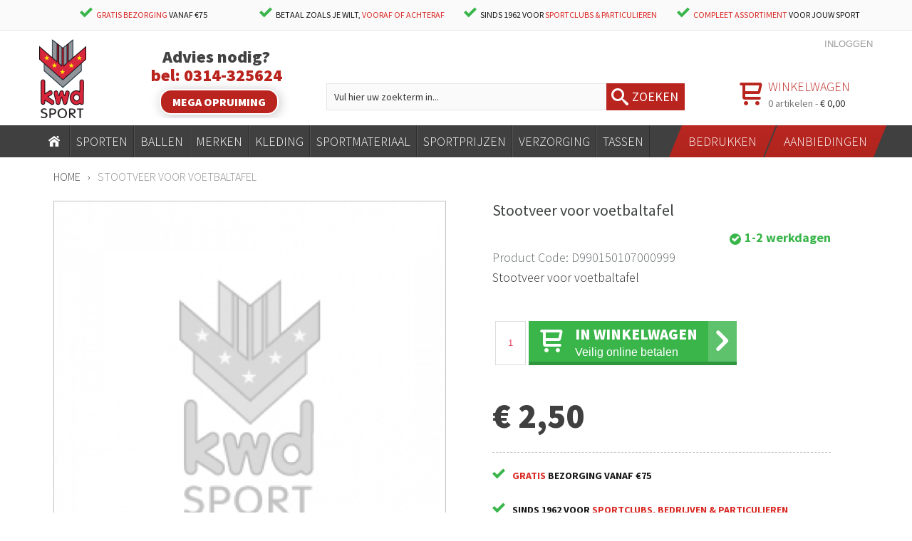

--- FILE ---
content_type: text/html; charset=UTF-8
request_url: https://www.kwd.nl/stootveer-voor-voetbaltafel-d990150107000999.html
body_size: 16534
content:
<!DOCTYPE html PUBLIC "-//W3C//DTD XHTML 1.0 Strict//EN" "http://www.w3.org/TR/xhtml1/DTD/xhtml1-strict.dtd"><html xmlns="http://www.w3.org/1999/xhtml" xml:lang="nl" lang="nl"><head><meta http-equiv="Content-Type" content="text/html; charset=utf-8"/><title>Stootveer voor voetbaltafel</title><meta name="description" content="Stootveer voor voetbaltafel"/><meta name="keywords" content=""/><meta name="robots" content="INDEX,FOLLOW"/><meta name="viewport" content="width=device-width, minimum-scale=1, maximum-scale=1, user-scalable=0"/><link rel="icon" href="https://www.kwd.nl/skin/frontend/default/shopworks-kwd/favicon.ico" type="image/x-icon"/><link rel="shortcut icon" href="https://www.kwd.nl/skin/frontend/default/shopworks-kwd/favicon.ico" type="image/x-icon"/> <!--[if lt IE 7]> <script type="text/javascript">
//<![CDATA[
    var BLANK_URL = 'https://www.kwd.nl/js/blank.html';
    var BLANK_IMG = 'https://www.kwd.nl/js/spacer.gif';
//]]>
</script> <![endif]--> <link rel="stylesheet" type="text/css" href="https://www.kwd.nl/js/calendar/calendar-win2k-1.css"/><link rel="stylesheet" type="text/css" href="https://www.kwd.nl/media/css_secure/a63fbb78201fd60f1a7f16ff1e9042ac.css" media="all"/><link rel="stylesheet" type="text/css" href="https://www.kwd.nl/media/css_secure/fc9dfd62140d3fee77c068f7bea580f8.css" media="all"/><link rel="stylesheet" type="text/css" href="https://www.kwd.nl/media/css_secure/cf6b504b48dbace80c2c8f8ca038b3a2.css" media="all"/><link rel="stylesheet" type="text/css" href="https://www.kwd.nl/media/css_secure/7b30ec2662d70582f7bab41407687111.css" media="all"/><link rel="stylesheet" type="text/css" href="https://www.kwd.nl/media/css_secure/2a7208090650d3eb05b15d0248221d41.css" media="all"/><link rel="stylesheet" type="text/css" href="https://www.kwd.nl/media/css_secure/0d3aefab3c40200c57df20c7b077e936.fancybox.css" media="all"/><link rel="stylesheet" type="text/css" href="https://www.kwd.nl/media/css_secure/aced93fda9bf4d2551340891f6e2bc82.css" media="all"/><link rel="stylesheet" type="text/css" href="https://www.kwd.nl/media/css_secure/aba3ae76dae567e2972e1cbf9ac9259c.lastesttweet.css" media="all"/><link rel="stylesheet" type="text/css" href="https://www.kwd.nl/media/css_secure/5304fbb8219dd80c98c12a7bde5f1166.upsellslider.css" media="all"/><link rel="stylesheet" type="text/css" href="https://www.kwd.nl/media/css_secure/a5bbae8225c3fa3c14f57a0416ba4b83.css" media="all"/><link rel="stylesheet" type="text/css" href="https://www.kwd.nl/media/css_secure/a7c5f2ab378918e6d2d01618d9a6355d.css" media="all"/><link rel="stylesheet" type="text/css" href="https://www.kwd.nl/media/css_secure/c06b4b3d77b815e63d709f4583ec37c8.css" media="all"/><link rel="stylesheet" type="text/css" href="https://www.kwd.nl/media/css_secure/93bd0d529fd3a2ac57d4240908ed2bd7.css" media="all"/><link rel="stylesheet" type="text/css" href="https://www.kwd.nl/media/css_secure/70f7b484318afc3d6efe369c9e21c81d.css" media="all"/><link rel="stylesheet" type="text/css" href="https://www.kwd.nl/media/css_secure/87110ad418088363b54da6d1fe7e8ebe.css" media="all"/><link rel="stylesheet" type="text/css" href="https://www.kwd.nl/media/css_secure/5234443fc0da01b07740735eeb6cb290.css" media="all"/><link rel="stylesheet" type="text/css" href="https://www.kwd.nl/media/css_secure/bf6367a8db2f0ee511fa6b09956077ad.css" media="all"/><link rel="stylesheet" type="text/css" href="https://www.kwd.nl/media/css_secure/a2e06d00f240ac0e5b99fddbbaea31d8.css" media="all"/><link rel="stylesheet" type="text/css" href="https://www.kwd.nl/media/css_secure/932d579fc1847f2228c79a1b6f14400a.css" media="all"/><link rel="stylesheet" type="text/css" href="https://www.kwd.nl/media/css_secure/d730ca7c8e10543736a6cd770b54d9dc.css" media="all"/><link rel="stylesheet" type="text/css" href="https://www.kwd.nl/media/css_secure/375a1eed02b6f10988c75d6301396ced.css" media="all"/><link rel="stylesheet" type="text/css" href="https://www.kwd.nl/media/css_secure/a6e7dc4935ef15ce7b918d3b8d83236c.css" media="all"/><link rel="stylesheet" type="text/css" href="https://www.kwd.nl/media/css_secure/336d35f7d1cbae31d417fa8918b688d1.css" media="all"/><link rel="stylesheet" type="text/css" href="https://www.kwd.nl/media/css_secure/9f16107025bf2ee05015c54e6ee9890f.fancybox.css" media="all"/><link rel="stylesheet" type="text/css" href="https://www.kwd.nl/media/css_secure/abf9e114675da02e493dc0e2d462cdf1.thumbslider.css" media="all"/><link rel="stylesheet" type="text/css" href="https://www.kwd.nl/media/css_secure/388faecafb775864bb8737fc8b763899.css" media="print"/><script type="text/javascript" src="https://www.kwd.nl/js/prototype/prototype.js"></script><script type="text/javascript" src="https://www.kwd.nl/js/lib/ccard.js"></script><script type="text/javascript" src="https://www.kwd.nl/js/prototype/validation.js"></script><script type="text/javascript" src="https://www.kwd.nl/js/scriptaculous/builder.js"></script><script type="text/javascript" src="https://www.kwd.nl/js/scriptaculous/effects.js"></script><script type="text/javascript" src="https://www.kwd.nl/js/scriptaculous/dragdrop.js"></script><script type="text/javascript" src="https://www.kwd.nl/js/scriptaculous/controls.js"></script><script type="text/javascript" src="https://www.kwd.nl/js/scriptaculous/slider.js"></script><script type="text/javascript" src="https://www.kwd.nl/js/varien/js.js"></script><script type="text/javascript" src="https://www.kwd.nl/js/varien/form.js"></script><script type="text/javascript" src="https://www.kwd.nl/js/varien/menu.js"></script><script type="text/javascript" src="https://www.kwd.nl/js/mage/translate.js"></script><script type="text/javascript" src="https://www.kwd.nl/js/mage/cookies.js"></script><script type="text/javascript" src="https://www.kwd.nl/js/magentothem/ma.jq.slide.js"></script><script type="text/javascript" src="https://www.kwd.nl/js/magentothem/ma.flexslider.js"></script><script type="text/javascript" src="https://www.kwd.nl/js/magentothem/jquery-ui.js"></script><script type="text/javascript" src="https://www.kwd.nl/js/bootstrap/bootstrap.min.js"></script><script type="text/javascript" src="https://www.kwd.nl/js/bootstrap/bootstrap-tooltip.js"></script><script type="text/javascript" src="https://www.kwd.nl/js/magentothem/ma.mobilemenu.js"></script><script type="text/javascript" src="https://www.kwd.nl/js/magentothem/ma.menu.effect.js"></script><script type="text/javascript" src="https://www.kwd.nl/js/magentothem/backtotop.js"></script><script type="text/javascript" src="https://www.kwd.nl/js/magentothem/ma.lettering.js"></script><script type="text/javascript" src="https://www.kwd.nl/js/magentothem/fancybox/jquery.fancybox.js"></script><script type="text/javascript" src="https://www.kwd.nl/js/magestore/bannerslider/lightbox.js"></script><script type="text/javascript" src="https://www.kwd.nl/js/mirasvit/core/jquery.min.js"></script><script type="text/javascript" src="https://www.kwd.nl/js/mirasvit/core/underscore.js"></script><script type="text/javascript" src="https://www.kwd.nl/js/mirasvit/core/backbone.js"></script><script type="text/javascript" src="https://www.kwd.nl/js/mirasvit/code/menu/dropdown.js"></script><script type="text/javascript" src="https://www.kwd.nl/js/varien/product.js"></script><script type="text/javascript" src="https://www.kwd.nl/js/varien/configurable.js"></script><script type="text/javascript" src="https://www.kwd.nl/js/calendar/calendar.js"></script><script type="text/javascript" src="https://www.kwd.nl/js/calendar/calendar-setup.js"></script><script type="text/javascript" src="https://www.kwd.nl/js/magentothem/ma.slider.js"></script><script type="text/javascript" src="https://www.kwd.nl/skin/frontend/default/shopworks-kwd/js/functions.js"></script><script type="text/javascript" src="https://www.kwd.nl/skin/frontend/base/default/js/amasty/plugins/jquery-1.9.1.min.js"></script><script type="text/javascript" src="https://www.kwd.nl/skin/frontend/base/default/js/amasty/plugins/jquery.tooltipster.min.js"></script><script type="text/javascript" src="https://www.kwd.nl/skin/frontend/base/default/js/amasty/plugins/jquery.elevatezoom.js"></script><script type="text/javascript" src="https://www.kwd.nl/skin/frontend/base/default/js/amasty/plugins/jquery.touchSwipe.min.js"></script><script type="text/javascript" src="https://www.kwd.nl/skin/frontend/base/default/js/amasty/plugins/jquery.carouFredSel-6.2.1.js"></script><script type="text/javascript" src="https://www.kwd.nl/skin/frontend/base/default/js/amasty/plugins/fancybox/jquery.fancybox.js"></script><script type="text/javascript" src="https://www.kwd.nl/js/ebizmarts/mailchimp/campaignCatcher.js" async></script><link rel="canonical" href="https://www.kwd.nl/stootveer-voor-voetbaltafel-d990150107000999.html"/> <!--[if lt IE 8]> <link rel="stylesheet" type="text/css" href="https://www.kwd.nl/media/css_secure/729edb6f4c979a81e09d65e8aaae567f.css" media="all"/> <![endif]--> <!--[if lt IE 9]> <link rel="stylesheet" type="text/css" href="https://www.kwd.nl/media/css_secure/1ecb64659bdc2b044135c15fde30adf8.css" media="all"/> <![endif]--> <!--[if lt IE 7]> <script type="text/javascript" src="https://www.kwd.nl/js/lib/ds-sleight.js"></script><script type="text/javascript" src="https://www.kwd.nl/skin/frontend/base/default/js/ie6.js"></script> <![endif]--> <!--[if lte IE 7]> <link rel="stylesheet" type="text/css" href="https://www.kwd.nl/media/css_secure/2412c839bb7e1fabd6b75467c503cb14.css" media="all"/> <![endif]--> <script type="text/javascript">
    //<![CDATA[
    Mage.Cookies.path = '/';
    Mage.Cookies.domain = '.www.kwd.nl';
    Mage.Cookies.secure = true;
    //]]>
</script><script type="text/javascript">
//<![CDATA[
optionalZipCountries = ["HK","IE","MO","PA"];
//]]>
</script><script>
                if ( (typeof jQuery === 'undefined') && !window.jQuery ) {
                        document.write(unescape("%3Cscript type='text/javascript' src='https://www.kwd.nl/js/lib/jquery/jquery-1.12.1.min.js'%3E%3C/script%3E"));
            document.write(unescape("%3Cscript type='text/javascript' src='https://www.kwd.nl/js/lib/jquery/noconflict.js'%3E%3C/script%3E"));
        } else {
                        if((typeof jQuery === 'undefined') && window.jQuery) {
                jQuery = window.jQuery;
            }
            if((typeof jQuery !== 'undefined') && !window.jQuery) {
                window.jQuery = jQuery;
            }
            if ((typeof jQuery !== 'undefined') && (typeof $j === 'undefined')) {
                $j = jQuery;
            }
        }
    </script><script type="text/javascript" src="https://chimpstatic.com/mcjs-connected/js/users/f27d20c1725e07ccfa39e237b/d23e96e91b3130f4148f761b7.js" defer></script><script>
        (function(i,s,o,g,r,a,m){i['GoogleAnalyticsObject']=r;i[r]=i[r]||function(){
            (i[r].q=i[r].q||[]).push(arguments)},i[r].l=1*new Date();a=s.createElement(o),
            m=s.getElementsByTagName(o)[0];a.async=1;a.src=g;m.parentNode.insertBefore(a,m)
        })(window,document,'script','https://www.google-analytics.com/analytics.js','ga');

        ga('create', 'UA-11803982-1','auto');
        
                    ga('set', 'anonymizeIp', true);
                                            
    </script><script type="text/javascript">//<![CDATA[
        var Translator = new Translate({"Please select an option.":"Selecteer een optie a.u.b.","This is a required field.":"Dit is een verplicht veld.","Please enter a valid number in this field.":"Geef een geldig getal op in dit veld.","Please use letters only (a-z or A-Z) in this field.":"Gebruik uitsluitend letters  (a-z en A-Z) in dit veld.","Please use only letters (a-z), numbers (0-9) or underscore(_) in this field, first character should be a letter.":"Gebruik alleen letters (a-z), cijfers (0-9) en underscores (_) in dit veld. Het eerste teken moet een letter zijn.","Please enter a valid phone number. For example (123) 456-7890 or 123-456-7890.":"Geef een geldig telefoonnummer op. Bijvoorbeeld (123) 456-7889 of 123-456-7890","Please enter a valid date.":"Geef een geldige datum op a.u.b.","Please enter a valid email address. For example johndoe@domain.com.":"Geef een geldig e-mail adres op a.u.b. Bijvoorbeeld: iemand@mail.com .","Please enter more characters or clean leading or trailing spaces.":"Voer meer tekens in of verwijder spaties aan het begin of einde","Please make sure your passwords match.":"Zorg er voor dat de wachtwoorden overeenkomen","Please enter a valid URL. For example http:\/\/www.example.com or www.example.com":"Geef een geldige URL op. Bijvoorbeeld http:\/\/www.example.com of www.example.com","Please enter a valid social security number. For example 123-45-6789.":"Geef een geldig burger-service-nummer op a.u.b. Bijvoorbeeld 123-45-6789.","Please enter a valid zip code. For example 90602 or 90602-1234.":"Voer een geldige postcode in a.u.b. Bijvoorbeeld: 2900 of 6621BK","Please enter a valid zip code.":"Geef een geldige postcode op.","Please use this date format: dd\/mm\/yyyy. For example 17\/03\/2006 for the 17th of March, 2006.":"Gebruik dd\/mm\/jjjj als datum-formaat. Bijvoorbeeld 17\/03\/2006 voor 17 maart 2006.","Please enter a valid $ amount. For example $100.00.":"Voer een geldig &euro; bedrag op. Bijvoorbeeld: &euro; 100.00.","Please select one of the above options.":"Selecteer &eacute;&eacute;;n van de hierboven genoemde opties a.u.b..","Please select one of the options.":"Selecteer &eacute;&eacute;n van de opties a.u.b..","Please select State\/Province.":"Selecteer een provincie a.u.b","Please enter a number greater than 0 in this field.":"Geef a.u.b. een getal groter dan 0 op in dit veld","Please enter a valid credit card number.":"Geef een geldig creditcard-nummer op a.u.b.","Please wait, loading...":"Wacht a.u.b. Bezig met laden...","Complete":"Voltooid","Add Products":"Producten toevoegen","Please choose to register or to checkout as a guest":"Kies of u zich registeert of als gast betaalt a.u.b.","Please specify shipping method.":"Specificeer de verzendwijze a.u.b.","Please specify payment method.":"Specificeer de betaalwijze a.u.b.","Add to Cart":"In winkelwagen","In Stock":"In voorraad","Out of Stock":"Niet in voorraad","More Info":"Meer informatie","from":"vanaf","early delivery":"extra vroeg","available":"beschikbaar","evening":"avond","Post Office":"Postkantoor","Parcel Dispenser":"Pakketautomaat","Mo":"Ma","Tu":"Di","We":"Wo","Th":"Do","Fr":"Vr","Sa":"Za","Su":"Zo","in":"te","Business Hours":"Openingstijden","business hours":"openingstijden","Closed":"Gesloten","Early pickup available":"Extra vroeg ophalen mogelijk","Evening pickup available":"'s Avonds ophalen mogelijk","An error occurred. Please use our regular checkout instead.":"Er is een fout opgetreden. Gebruikt u alstublieft de normale afreken pagina.","Your preferred address has been loaded from your MijnPakket account and set as your billing and shipping address. You may now choose a shipping method and complete your order.":"Het adres dat u in uw MijnPakket account heeft ingesteld als uw voorkeursadres is ingevuld als uw factuur- en verzendadres. U kunt nu een bezorgoptie kiezen en uw bestelling verder afronden.","Unfortunately MijnPakket login is currently not available. Please use a different checkout method.":"MijnPakket login is helaas momenteel niet beschikbaar. Kies s.v.p. een andere afrekenmethode.","Show on the map":"Toon op de kaart","Fits through the mailslot":"Past door de brievenbus","Select location":"Selecteer locatie","Show map":"Toon kaart","Advanced Settings":"Geavanceerde Instellingen","As soon as possible":"Eerst volgende mogelijkheid","The previous step has been saved successfully!":"De vorige stap is succesvol opgeslagen!","This step has been saved successfully!":"Deze stap is succesvol opgeslagen!","parcel dispenser":"pakketautomaat","Post Office Address":"Postkantoor Adres"});
        //]]></script><script>
!function(f,b,e,v,n,t,s){if(f.fbq)return;n=f.fbq=function(){n.callMethod?
n.callMethod.apply(n,arguments):n.queue.push(arguments)};if(!f._fbq)f._fbq=n;
n.push=n;n.loaded=!0;n.version='2.0';n.queue=[];t=b.createElement(e);t.async=!0;
t.src=v;s=b.getElementsByTagName(e)[0];s.parentNode.insertBefore(t,s)}(window,
document,'script','https://connect.facebook.net/en_US/fbevents.js');
fbq('init', '255067108346051');
fbq('track', 'PageView');
</script> <noscript><img height="1" width="1" style="display:none" src="https://www.facebook.com/tr?id=255067108346051&ev=PageView&noscript=1"/></noscript> <script>(function(w,d,s,l,i){w[l]=w[l]||[];w[l].push({'gtm.start':new Date().getTime(),event:'gtm.js'});var f=d.getElementsByTagName(s)[0],j=d.createElement(s),dl=l!='dataLayer'?'&l='+l:'';j.async=true;j.src='https://www.googletagmanager.com/gtm.js?id='+i+dl;f.parentNode.insertBefore(j,f);})(window,document,'script','dataLayer','GTM-KQR9BM6');</script></head><body class=" catalog-product-view product-simple catalog-product-view product-stootveer-voor-voetbaltafel-d990150107000999">  <noscript><iframe src="https://www.googletagmanager.com/ns.html?id=GTM-KQR9BM6" height="0" width="0" style="display:none;visibility:hidden"></iframe></noscript> <div class="ma-wrapper"> <noscript> <div class="global-site-notice noscript"><div class="notice-inner"><p> <strong>JavaScript seems to be disabled in your browser.</strong><br/> You must have JavaScript enabled in your browser to utilize the functionality of this website. </p></div></div> </noscript> <div class="ma-page"><div class="header-wrapper"><div class="header-fullwidth header-usp-container"><div class="header-maxed"><ul class="header-usps"><li><span>GRATIS BEZORGING</span> VANAF €75</li><li>BETAAL ZOALS JE WILT, <span>vooraf of achteraf</span></li><li>SINDS 1962 VOOR <span>SPORTCLUBS & PARTICULIEREN</span></li><li><span>COMPLEET ASSORTIMENT</span> VOOR JOUW SPORT</li></ul></div></div><div class="header-fullwidth"><div class="header-maxed"><div class="logo-container"> <a href="https://www.kwd.nl/" title="KWD Sport - Sportartikelen & Sportkleding"><strong>KWD Sport - Sportartikelen & Sportkleding</strong><img src="https://www.kwd.nl/skin/frontend/default/shopworks-kwd/images/logo.png" alt="KWD Sport - Sportartikelen & Sportkleding"/></a> </div><div class="header-maincontainer"><div class="toplinks"><div class="currency-language"></div><div class="toplink"><ul class="links"><li class="first last" ><a href="https://www.kwd.nl/customer/account/login/" title="Inloggen" >Inloggen</a></li></ul></div></div><div class="maincontainer-inner"><div class="header-left"><div class="header-bellen"> Advies nodig? <span>bel: <a href="tel:0314-325624">0314-325624</a></span> <a href="/media/pdf/kwd_catalogus_nov.pdf" class="hide-sm" style="background: #ba241e; text-transform: uppercase; padding: 0.5rem 1rem; display: inline-block; border: solid 2px #fff; border-radius: 1rem; color: #fff; margin: 0.4rem 0 0 0.5rem;-webkit-box-shadow: 2px 2px 15px 1px rgba(0,0,0,0.2); box-shadow: 2px 2px 15px 1px rgba(0,0,0,0.2); line-height: 1rem; font-size: 1rem;" target="_blank">Mega opruiming</a> </div> <style>.hide{display:none}@media(max-width:720px){.header-left .hide-sm{display:none !important}}@media(min-width:719px){.header-left .header-bellen{margin-top:-5px !important}.show-md{display:block !important}.hide-md{display:none !important}}</style> </div><div class="header-center"><div class="trustpilot-company-container"><div class="trustpilot-container"><script type="text/javascript" src="//widget.trustpilot.com/bootstrap/v5/tp.widget.bootstrap.min.js" async></script><div class="trustpilot-widget" data-locale="nl-NL" data-template-id="5419b732fbfb950b10de65e5" data-businessunit-id="531ef8a10000640005785e2e" data-style-height="20px" data-style-width="100%" data-theme="light"> <a href="https://nl.trustpilot.com/review/kwd.nl" target="_blank" rel="noopener noreferrer"></a> </div></div></div><form id="search_mini_form" action="https://www.kwd.nl/catalogsearch/result/" method="get"><div class="mobile-search-trigger" onclick="toggleSearch()"></div><div class="form-search"><div class="close-pop-up" onclick="toggleSearch()"></div> <label for="search">Search:</label> <input id="search" name="q" value="" class="input-text" maxlength="128"/> <button type="submit" title="Zoeken" class="button search-button"><span><span>Zoeken</span></span></button> <script type="text/javascript">
        //<![CDATA[
            var searchForm = new Varien.searchForm('search_mini_form', 'search', 'Vul hier uw zoekterm in...');
        //]]>
        </script><script type="text/javascript">
            var _wssq = _wssq || [];
            var setResizeFunction= false;
            var sooqrAccount = '100882-1';

            _wssq.push(['_load', { 'suggest' : { 'account' : 'SQ-' + sooqrAccount, 'version' : 4, fieldId : 'search'}}]);
            _wssq.push(['suggest._setPosition', 'screen-middle', {top:10}]);
            _wssq.push(['suggest._setLocale', 'nl_NL']);
            _wssq.push(['suggest._excludePlaceholders', 'Vul hier uw zoekterm in...']);
            _wssq.push(['suggest._bindEvent', 'open', function() {
                if(!setResizeFunction) {$jQ( window ).resize(function() {if($jQ('.sooqrSearchContainer-' + sooqrAccount).is(':visible')) {websight.sooqr.instances['SQ-' + sooqrAccount].positionContainer(null, null, true);}});setResizeFunction = true;}
            }]);

            (function() {
                var ws = document.createElement('script'); ws.type = 'text/javascript'; ws.async = true;
                ws.src = ('https:' == document.location.protocol ? 'https://' : 'http://') + 'static.sooqr.com/sooqr.js';
                var s = document.getElementsByTagName('script')[0]; s.parentNode.insertBefore(ws, s);
            })();
        </script><script type="application/ld+json">
        {
            "@context": "http://schema.org",
            "@type": "WebSite",
            "url": "https://www.kwd.nl/",
            "potentialAction": {
                "@type": "SearchAction",
                "target": "https://www.kwd.nl/#sqr:(q[{search_term_string}])",
                "query-input": "required name=search_term_string"
            }
        }
        </script><script>
            function toggleSearch() {
                jQuery('.form-search').toggleClass('active');
            }
        </script></div></form></div><div class="header-right"><div id ="mini_cart_block"> <a href="https://www.kwd.nl/checkout/cart/"> <div class="block-cart"><div class="top-cart-title"> Winkelwagen </div><p class="amount" title="Er zitten 0 producten in uw winkelwagen">0&nbsp;artikelen&nbsp;-&nbsp;<span class="price">€ 0,00</span></p></div> </a> </div></div></div></div></div></div><div class="header-fullwidth"> <nav class="header-navigation"> <div class="menu-toggle"><a href="#" title="toon menu"><span class="hamburger"><span></span></span><span>Menu</span></a></div><div class="close-off-canvas menu-toggle"></div><div class="nav-container"><div class="menu-toggle close">X</div><ul id="nav" class="menu-default store-2 menu-top_menu"><li data-toggle="dropdown_1" class="level0 nav-1 level-top first"> <a href="/" class="level-top" style=""> <span style="">home</span> </a> <span class="arrow"></span> </li><li data-toggle="dropdown_1" class="level0 nav-1 parent level-top "> <a href="https://www.kwd.nl/sporten.html" class="level-top" style=""> <span style="">SPORTEN</span> </a> <span class="arrow"></span> <ul class="level0 rows "><li class="columns columns-6" style=""><ul><li class="column" style=""><ul><li class="level3 nav-4 first"> <a href="https://www.kwd.nl/sporten/voetbal.html" style=""> <span style="">VOETBAL</span> </a> <span class="arrow"></span> </li><li class="columns columns-1" style=""><ul><li class="column" style=""><ul><li class="level5 nav-6 first"> <a href="https://www.kwd.nl/sporten/voetbal/ballen.html" style=""> <span style="">Ballen</span> </a> <span class="arrow"></span> </li><li class="level5 nav-6 "> <a href="https://www.kwd.nl/sporten/voetbal/doelen.html" style=""> <span style="">Doelen</span> </a> <span class="arrow"></span> </li><li class="level5 nav-6 "> <a href="https://www.kwd.nl/sporten/voetbal/doelnetten.html" style=""> <span style="">Doelnetten</span> </a> <span class="arrow"></span> </li><li class="level5 nav-6 "> <a href="https://www.kwd.nl/sporten/voetbal/hesjes-overgooiers.html" style=""> <span style="">Hesjes & overgooiers</span> </a> <span class="arrow"></span> </li><li class="level5 nav-6 "> <a href="https://www.kwd.nl/sporten/voetbal/keeperhandschoenen.html" style=""> <span style="">Keeperhandschoenen</span> </a> <span class="arrow"></span> </li><li class="level5 nav-6 "> <a href="https://www.kwd.nl/sporten/voetbal/keeperkleding.html" style=""> <span style="">Keeperkleding</span> </a> <span class="arrow"></span> </li><li class="level5 nav-6 "> <a href="https://www.kwd.nl/sporten/voetbal/kousen.html" style=""> <span style="">Kousen</span> </a> <span class="arrow"></span> </li><li class="level5 nav-6 "> <a href="https://www.kwd.nl/sporten/voetbal/scheidsrechter.html" style=""> <span style="">Scheidsrechter</span> </a> <span class="arrow"></span> </li><li class="level5 nav-6 "> <a href="https://www.kwd.nl/sporten/voetbal/shirts-t-shirts.html" style=""> <span style="">Shirts & T-Shirts</span> </a> <span class="arrow"></span> </li><li class="level5 nav-6 "> <a href="https://www.kwd.nl/sporten/voetbal/shorts.html" style=""> <span style="">Shorts</span> </a> <span class="arrow"></span> </li><li class="level5 nav-6 "> <a href="https://www.kwd.nl/sporten/voetbal/tassen.html" style=""> <span style="">Tassen</span> </a> <span class="arrow"></span> </li><li class="level5 nav-6 "> <a href="https://www.kwd.nl/sporten/voetbal/trainingsmateriaal.html" style=""> <span style="">Trainingsmateriaal</span> </a> <span class="arrow"></span> </li><li class="level5 nav-6 "> <a href="https://www.kwd.nl/sporten/voetbal/trainingspakken.html" style=""> <span style="">Trainingspakken</span> </a> <span class="arrow"></span> </li><li class="level5 nav-6 "> <a href="https://www.kwd.nl/sporten/voetbal/verzorging.html" style=""> <span style="">Verzorging</span> </a> <span class="arrow"></span> </li><li class="level5 nav-6 "> <a href="https://www.kwd.nl/sporten/voetbal/veldmateriaal.html" style=""> <span style="">Veldmateriaal</span> </a> <span class="arrow"></span> </li><li class="level5 nav-6 last"> <a href="https://www.kwd.nl/sporten/voetbal.html" style="color:#FF0000;"> <span style="color:#FF0000;">Meer...</span> </a> <span class="arrow"></span> </li></ul></li></ul></li></ul></li><li class="column" style=""><ul><li class="level3 nav-4 first"> <a href="https://www.kwd.nl/sporten/handbal.html" style=""> <span style="">HANDBAL</span> </a> <span class="arrow"></span> </li><li class="columns columns-1" style=""><ul><li class="column" style=""><ul><li class="level5 nav-6 first"> <a href="https://www.kwd.nl/sporten/handbal/ballen.html" style=""> <span style="">Ballen</span> </a> <span class="arrow"></span> </li><li class="level5 nav-6 "> <a href="https://www.kwd.nl/sporten/handbal/doelen.html" style=""> <span style="">Doelen</span> </a> <span class="arrow"></span> </li><li class="level5 nav-6 "> <a href="https://www.kwd.nl/sporten/handbal/doelnetten.html" style=""> <span style="">Doelnetten</span> </a> <span class="arrow"></span> </li><li class="level5 nav-6 "> <a href="https://www.kwd.nl/sporten/handbal/hesjes-overgooiers.html" style=""> <span style="">Hesjes & overgooiers</span> </a> <span class="arrow"></span> </li><li class="level5 nav-6 "> <a href="https://www.kwd.nl/sporten/handbal/shirts-t-shirts.html" style=""> <span style="">Shirts & T-shirts</span> </a> <span class="arrow"></span> </li><li class="level5 nav-6 "> <a href="https://www.kwd.nl/sporten/handbal/shorts.html" style=""> <span style="">Shorts</span> </a> <span class="arrow"></span> </li><li class="level5 nav-6 "> <a href="https://www.kwd.nl/sporten/handbal/sokken.html" style=""> <span style="">Sokken</span> </a> <span class="arrow"></span> </li><li class="level5 nav-6 "> <a href="https://www.kwd.nl/sporten/handbal/sweaters-tops.html" style=""> <span style="">Sweaters & Tops</span> </a> <span class="arrow"></span> </li><li class="level5 nav-6 "> <a href="https://www.kwd.nl/sporten/handbal/tassen.html" style=""> <span style="">Tassen</span> </a> <span class="arrow"></span> </li><li class="level5 nav-6 "> <a href="https://www.kwd.nl/sporten/handbal/trainingsmateriaal.html" style=""> <span style="">Trainingsmateriaal</span> </a> <span class="arrow"></span> </li><li class="level5 nav-6 "> <a href="https://www.kwd.nl/sporten/handbal/trainingspakken.html" style=""> <span style="">Trainingspakken</span> </a> <span class="arrow"></span> </li><li class="level5 nav-6 "> <a href="https://www.kwd.nl/sporten/handbal/veldmateriaal.html" style=""> <span style="">Veldmateriaal</span> </a> <span class="arrow"></span> </li><li class="level5 nav-6 "> <a href="https://www.kwd.nl/sporten/handbal/verzorging.html" style=""> <span style="">Verzorging </span> </a> <span class="arrow"></span> </li><li class="level5 nav-6 last"> <a href="https://www.kwd.nl/sporten/handbal.html" style="color:#FF0000;"> <span style="color:#FF0000;">Meer...</span> </a> <span class="arrow"></span> </li></ul></li></ul></li></ul></li><li class="column" style=""><ul><li class="level3 nav-4 first"> <a href="https://www.kwd.nl/sporten/volleybal.html" style=""> <span style="">VOLLEYBAL</span> </a> <span class="arrow"></span> </li><li class="columns columns-1" style=""><ul><li class="column" style=""><ul><li class="level5 nav-6 first"> <a href="https://www.kwd.nl/sporten/volleybal/ballen.html" style=""> <span style="">Ballen</span> </a> <span class="arrow"></span> </li><li class="level5 nav-6 "> <a href="https://www.kwd.nl/sporten/volleybal/kniebeschermers.html" style=""> <span style="">Kniebeschermers</span> </a> <span class="arrow"></span> </li><li class="level5 nav-6 "> <a href="https://www.kwd.nl/sporten/volleybal/netten.html" style=""> <span style="">Netten</span> </a> <span class="arrow"></span> </li><li class="level5 nav-6 "> <a href="https://www.kwd.nl/sporten/volleybal/presentatiepakken.html" style=""> <span style="">Presentatiepakken</span> </a> <span class="arrow"></span> </li><li class="level5 nav-6 "> <a href="https://www.kwd.nl/sporten/volleybal/shirts-t-shirts.html" style=""> <span style="">Shirts & T-shirts</span> </a> <span class="arrow"></span> </li><li class="level5 nav-6 "> <a href="https://www.kwd.nl/sporten/volleybal/shorts.html" style=""> <span style="">Shorts</span> </a> <span class="arrow"></span> </li><li class="level5 nav-6 "> <a href="https://www.kwd.nl/sporten/volleybal/sokken.html" style=""> <span style="">Sokken</span> </a> <span class="arrow"></span> </li><li class="level5 nav-6 "> <a href="https://www.kwd.nl/sporten/volleybal/sweaters-tops.html" style=""> <span style="">Sweaters & Tops</span> </a> <span class="arrow"></span> </li><li class="level5 nav-6 "> <a href="https://www.kwd.nl/sporten/volleybal/tassen.html" style=""> <span style="">Tassen</span> </a> <span class="arrow"></span> </li><li class="level5 nav-6 "> <a href="https://www.kwd.nl/sporten/volleybal/trainingsmateriaal.html" style=""> <span style="">Trainingsmateriaal</span> </a> <span class="arrow"></span> </li><li class="level5 nav-6 "> <a href="https://www.kwd.nl/sporten/volleybal/trainingspakken.html" style=""> <span style="">Trainingspakken</span> </a> <span class="arrow"></span> </li><li class="level5 nav-6 "> <a href="https://www.kwd.nl/sporten/volleybal/veldmateriaal.html" style=""> <span style="">Veldmateriaal</span> </a> <span class="arrow"></span> </li><li class="level5 nav-6 "> <a href="https://www.kwd.nl/sporten/volleybal/verzorging.html" style=""> <span style="">Verzorging </span> </a> <span class="arrow"></span> </li><li class="level5 nav-6 last"> <a href="https://www.kwd.nl/sporten/volleybal.html" style="color:#FF0000;"> <span style="color:#FF0000;">Meer...</span> </a> <span class="arrow"></span> </li></ul></li></ul></li></ul></li><li class="column" style=""><ul><li class="level3 nav-4 first"> <a href="https://www.kwd.nl/sporten/korfbal.html" style=""> <span style="">KORFBAL</span> </a> <span class="arrow"></span> </li><li class="columns columns-1" style=""><ul><li class="column" style=""><ul><li class="level5 nav-6 first"> <a href="https://www.kwd.nl/sporten/korfbal/ballen.html" style=""> <span style="">Ballen</span> </a> <span class="arrow"></span> </li><li class="level5 nav-6 "> <a href="https://www.kwd.nl/sporten/korfbal/manden.html" style=""> <span style="">Manden</span> </a> <span class="arrow"></span> </li><li class="level5 nav-6 "> <a href="https://www.kwd.nl/sporten/korfbal/presentatiepakken.html" style=""> <span style="">Presentatiepakken</span> </a> <span class="arrow"></span> </li><li class="level5 nav-6 "> <a href="https://www.kwd.nl/sporten/korfbal/rokjes.html" style=""> <span style="">Rokjes</span> </a> <span class="arrow"></span> </li><li class="level5 nav-6 "> <a href="https://www.kwd.nl/sporten/korfbal/shirts-t-shirts.html" style=""> <span style="">Shirts & T-shirts</span> </a> <span class="arrow"></span> </li><li class="level5 nav-6 "> <a href="https://www.kwd.nl/sporten/korfbal/shorts.html" style=""> <span style="">Shorts</span> </a> <span class="arrow"></span> </li><li class="level5 nav-6 "> <a href="https://www.kwd.nl/sporten/korfbal.html" style=""> <span style="">Sokken</span> </a> <span class="arrow"></span> </li><li class="level5 nav-6 "> <a href="https://www.kwd.nl/sporten/korfbal/sweaters-tops.html" style=""> <span style="">Sweaters & Tops</span> </a> <span class="arrow"></span> </li><li class="level5 nav-6 "> <a href="https://www.kwd.nl/sporten/korfbal/tassen.html" style=""> <span style="">Tassen</span> </a> <span class="arrow"></span> </li><li class="level5 nav-6 "> <a href="https://www.kwd.nl/sporten/korfbal/trainingsmateriaal.html" style=""> <span style="">Trainingsmateriaal</span> </a> <span class="arrow"></span> </li><li class="level5 nav-6 "> <a href="https://www.kwd.nl/sporten/korfbal/trainingspakken.html" style=""> <span style="">Trainingspakken</span> </a> <span class="arrow"></span> </li><li class="level5 nav-6 "> <a href="https://www.kwd.nl/sporten/korfbal/veldmateriaal.html" style=""> <span style="">Veldmateriaal</span> </a> <span class="arrow"></span> </li><li class="level5 nav-6 "> <a href="https://www.kwd.nl/sporten/korfbal/verzorging.html" style=""> <span style="">Verzorging </span> </a> <span class="arrow"></span> </li><li class="level5 nav-6 last"> <a href="https://www.kwd.nl/sporten/korfbal.html" style="color:#FF0000;"> <span style="color:#FF0000;">Meer...</span> </a> <span class="arrow"></span> </li></ul></li></ul></li></ul></li><li class="column" style=""><ul><li class="level3 nav-4 first"> <a href="https://www.kwd.nl/sporten/fitness.html" style=""> <span style="">FITNESS</span> </a> <span class="arrow"></span> </li><li class="columns columns-1" style=""><ul><li class="column" style=""><ul><li class="level5 nav-6 first"> <a href="https://www.kwd.nl/sporten/fitness/accessoires.html" style=""> <span style="">Accessoires</span> </a> <span class="arrow"></span> </li><li class="level5 nav-6 "> <a href="https://www.kwd.nl/sporten/fitness/apparaten.html" style=""> <span style="">Apparaten</span> </a> <span class="arrow"></span> </li><li class="level5 nav-6 "> <a href="https://www.kwd.nl/sporten/fitness/presentatiepakken.html" style=""> <span style="">Presentatiepakken</span> </a> <span class="arrow"></span> </li><li class="level5 nav-6 "> <a href="https://www.kwd.nl/sporten/fitness/shirts-t-shirts.html" style=""> <span style="">Shirts & T-shirts</span> </a> <span class="arrow"></span> </li><li class="level5 nav-6 "> <a href="https://www.kwd.nl/sporten/fitness/shorts.html" style=""> <span style="">Shorts</span> </a> <span class="arrow"></span> </li><li class="level5 nav-6 "> <a href="https://www.kwd.nl/sporten/fitness/sokken.html" style=""> <span style="">Sokken</span> </a> <span class="arrow"></span> </li><li class="level5 nav-6 "> <a href="https://www.kwd.nl/sporten/fitness/sweaters-tops.html" style=""> <span style="">Sweaters & Tops</span> </a> <span class="arrow"></span> </li><li class="level5 nav-6 "> <a href="https://www.kwd.nl/sporten/fitness/tassen.html" style=""> <span style="">Tassen</span> </a> <span class="arrow"></span> </li><li class="level5 nav-6 "> <a href="https://www.kwd.nl/sporten/fitness/trainingsbroeken.html" style=""> <span style="">Trainingsbroeken</span> </a> <span class="arrow"></span> </li><li class="level5 nav-6 "> <a href="https://www.kwd.nl/sporten/fitness/trainingsjacks.html" style=""> <span style="">Trainingsjacks </span> </a> <span class="arrow"></span> </li><li class="level5 nav-6 "> <a href="https://www.kwd.nl/sporten/fitness/trainingsmateriaal.html" style=""> <span style="">Trainingsmateriaal</span> </a> <span class="arrow"></span> </li><li class="level5 nav-6 "> <a href="https://www.kwd.nl/sporten/fitness/trainingspakken.html" style=""> <span style="">Trainingspakken</span> </a> <span class="arrow"></span> </li><li class="level5 nav-6 "> <a href="https://www.kwd.nl/sporten/fitness/verzorging.html" style=""> <span style="">Verzorging</span> </a> <span class="arrow"></span> </li><li class="level5 nav-6 last"> <a href="https://www.kwd.nl/sporten/fitness.html" style="color:#FF0000;"> <span style="color:#FF0000;">Meer...</span> </a> <span class="arrow"></span> </li></ul></li></ul></li></ul></li><li class="column" style=""><ul><li class="level3 nav-4 first"> <a href="https://www.kwd.nl/sporten/badminton.html" style=""> <span style="">BADMINTON</span> </a> <span class="arrow"></span> </li><li class="level3 nav-4 "> <a href="https://www.kwd.nl/sporten/basketbal.html" style=""> <span style="">BASKETBAL</span> </a> <span class="arrow"></span> </li><li class="level3 nav-4 "> <a href="https://www.kwd.nl/sporten/hardlopen.html" style=""> <span style="">HARDLOPEN</span> </a> <span class="arrow"></span> </li><li class="level3 nav-4 "> <a href="https://www.kwd.nl/sporten/hockey.html" style=""> <span style="">HOCKEY</span> </a> <span class="arrow"></span> </li><li class="level3 nav-4 "> <a href="https://www.kwd.nl/sporten/spel.html" style=""> <span style="">SPEL</span> </a> <span class="arrow"></span> </li><li class="level3 nav-4 last"> <a href="https://www.kwd.nl/sporten/tennis.html" style=""> <span style="">TENNIS</span> </a> <span class="arrow"></span> </li></ul></li></ul></li></ul></li><li data-toggle="dropdown_1" class="level0 nav-1 parent level-top "> <a href="https://www.kwd.nl/ballen.html" class="level-top" style=""> <span style="">BALLEN</span> </a> <span class="arrow"></span> <ul class="level0 rows "><li class="columns columns-3" style=""><ul><li class="column" style=""><ul><li class="level3 nav-4 first"> <a href="https://www.kwd.nl/ballen/basketballen.html" style="font-size:14px;"> <span style="font-size:14px;">Basketbal</span> </a> <span class="arrow"></span> </li><li class="level3 nav-4 "> <a href="https://www.kwd.nl/ballen/boerenklompgolf.html" style="font-size:14px;"> <span style="font-size:14px;">Boerenklompgolf</span> </a> <span class="arrow"></span> </li><li class="level3 nav-4 "> <a href="https://www.kwd.nl/ballen/boksballen.html" style="font-size:14px;"> <span style="font-size:14px;">Boksbal</span> </a> <span class="arrow"></span> </li><li class="level3 nav-4 "> <a href="https://www.kwd.nl/ballen/handballen.html" style="font-size:14px;"> <span style="font-size:14px;">Handbal</span> </a> <span class="arrow"></span> </li><li class="level3 nav-4 "> <a href="https://www.kwd.nl/ballen/hockeyballen.html" style="font-size:14px;"> <span style="font-size:14px;">Hockey</span> </a> <span class="arrow"></span> </li><li class="level3 nav-4 "> <a href="https://www.kwd.nl/ballen/klootschietballen.html" style="font-size:14px;"> <span style="font-size:14px;">Klootschieten</span> </a> <span class="arrow"></span> </li><li class="level3 nav-4 last"> <a href="https://www.kwd.nl/ballen/korfballen.html" style="font-size:14px;"> <span style="font-size:14px;">Korfbal</span> </a> <span class="arrow"></span> </li></ul></li><li class="column" style=""><ul><li class="level3 nav-4 first"> <a href="https://www.kwd.nl/ballen/schoolballen.html" style="font-size:14px;"> <span style="font-size:14px;">Schoolbal</span> </a> <span class="arrow"></span> </li><li class="level3 nav-4 "> <a href="https://www.kwd.nl/ballen/tafeltennisballen.html" style="font-size:14px;"> <span style="font-size:14px;">Tafeltennis</span> </a> <span class="arrow"></span> </li><li class="level3 nav-4 "> <a href="https://www.kwd.nl/ballen/tennisballen.html" style="font-size:14px;"> <span style="font-size:14px;">Tennis</span> </a> <span class="arrow"></span> </li><li class="level3 nav-4 "> <a href="https://www.kwd.nl/ballen/voetballen.html" style="font-size:14px;"> <span style="font-size:14px;">Voetbal</span> </a> <span class="arrow"></span> </li><li class="level3 nav-4 "> <a href="https://www.kwd.nl/ballen/volleyballen.html" style="font-size:14px;"> <span style="font-size:14px;">Volleybal</span> </a> <span class="arrow"></span> </li><li class="level3 nav-4 "> <a href="https://www.kwd.nl/ballen/waterpoloballen.html" style="font-size:14px;"> <span style="font-size:14px;">Waterpolo</span> </a> <span class="arrow"></span> </li><li class="level3 nav-4 last"> <a href="https://www.kwd.nl/ballen/zaalvoetballen.html" style="font-size:14px;"> <span style="font-size:14px;">Zaalvoetbal</span> </a> <span class="arrow"></span> </li></ul></li><li class="column" style=""><ul> <img class="image" src="https://www.kwd.nl/media/menu/ballen.jpg" alt="Sportballen"> </ul></li></ul></li></ul></li><li data-toggle="dropdown_1" class="level0 nav-1 parent level-top "> <a href="https://www.kwd.nl/merken.html" class="level-top" style=""> <span style="">MERKEN</span> </a> <span class="arrow"></span> <ul class="level0 rows "><li class="columns columns-6" style=""><ul><li class="column" style=""><ul><li class="level3 nav-4 first"> <a href="https://www.kwd.nl/merken/kwd.html" style=""> <span style="">KWD</span> </a> <span class="arrow"></span> </li><li class="columns columns-1" style=""><ul><li class="column" style=""><ul><li class="level5 nav-6 first"> <a href="https://www.kwd.nl/merken/kwd/hesjes-overgooiers.html" style=""> <span style="">Hesjes & overgooiers</span> </a> <span class="arrow"></span> </li><li class="level5 nav-6 "> <a href="https://www.kwd.nl/merken/kwd/jassen-jacks.html" style=""> <span style="">Jassen & Jacks</span> </a> <span class="arrow"></span> </li><li class="level5 nav-6 "> <a href="https://www.kwd.nl/merken/kwd/keeperhandschoenen.html" style=""> <span style="">Keeperhandschoenen</span> </a> <span class="arrow"></span> </li><li class="level5 nav-6 "> <a href="https://www.kwd.nl/merken/kwd/keeperkleding.html" style=""> <span style="">Keeperkleding</span> </a> <span class="arrow"></span> </li><li class="level5 nav-6 "> <a href="https://www.kwd.nl/merken/kwd/kousen-sokken.html" style=""> <span style="">Kousen & Sokken </span> </a> <span class="arrow"></span> </li><li class="level5 nav-6 "> <a href="https://www.kwd.nl/merken/kwd/poloshirts.html" style=""> <span style="">Poloshirts </span> </a> <span class="arrow"></span> </li><li class="level5 nav-6 "> <a href="https://www.kwd.nl/merken/kwd/scheidsrechterkleding.html" style=""> <span style="">Scheidsrechterkleding</span> </a> <span class="arrow"></span> </li><li class="level5 nav-6 "> <a href="https://www.kwd.nl/merken/kwd/sportbroeken.html" style=""> <span style="">Sportbroeken</span> </a> <span class="arrow"></span> </li><li class="level5 nav-6 "> <a href="https://www.kwd.nl/merken/kwd/sportshirts.html" style=""> <span style="">Sportshirts</span> </a> <span class="arrow"></span> </li><li class="level5 nav-6 "> <a href="https://www.kwd.nl/merken/kwd/sweaters-tops.html" style=""> <span style="">Sweaters & Tops</span> </a> <span class="arrow"></span> </li><li class="level5 nav-6 "> <a href="https://www.kwd.nl/merken/kwd/tassen.html" style=""> <span style="">Tassen</span> </a> <span class="arrow"></span> </li><li class="level5 nav-6 "> <a href="https://www.kwd.nl/merken/kwd/trainingsbroeken.html" style=""> <span style="">Trainingsbroeken</span> </a> <span class="arrow"></span> </li><li class="level5 nav-6 "> <a href="https://www.kwd.nl/merken/kwd/trainingspakken.html" style=""> <span style="">Trainingspakken</span> </a> <span class="arrow"></span> </li><li class="level5 nav-6 "> <a href="https://www.kwd.nl/merken/kwd/voetballen.html" style=""> <span style="">Voetballen</span> </a> <span class="arrow"></span> </li><li class="level5 nav-6 "> <a href="https://www.kwd.nl/merken/kwd/warmhoudkleding.html" style=""> <span style="">Warmhoudkleding</span> </a> <span class="arrow"></span> </li><li class="level5 nav-6 last"> <a href="https://www.kwd.nl/merken/kwd.html" style="color:#FF0000;"> <span style="color:#FF0000;">Meer...</span> </a> <span class="arrow"></span> </li></ul></li></ul></li></ul></li><li class="column" style=""><ul><li class="level3 nav-4 first"> <a href="https://www.kwd.nl/merken/erima.html" style=""> <span style="">ERIMA</span> </a> <span class="arrow"></span> </li><li class="columns columns-1" style=""><ul><li class="column" style=""><ul><li class="level5 nav-6 first"> <a href="https://www.kwd.nl/merken/erima/handballen.html" style=""> <span style="">Handballen</span> </a> <span class="arrow"></span> </li><li class="level5 nav-6 "> <a href="https://www.kwd.nl/merken/erima/jassen-jacks.html" style=""> <span style="">Jassen & Jacks</span> </a> <span class="arrow"></span> </li><li class="level5 nav-6 "> <a href="https://www.kwd.nl/merken/erima/keeperhandschoenen.html" style=""> <span style="">Keeperhandschoenen</span> </a> <span class="arrow"></span> </li><li class="level5 nav-6 "> <a href="https://www.kwd.nl/merken/erima/keeperkleding.html" style=""> <span style="">Keeperkleding</span> </a> <span class="arrow"></span> </li><li class="level5 nav-6 "> <a href="https://www.kwd.nl/merken/erima/kousen-sokken.html" style=""> <span style="">Kousen & Sokken </span> </a> <span class="arrow"></span> </li><li class="level5 nav-6 "> <a href="https://www.kwd.nl/merken/erima/outdoor.html" style=""> <span style="">Outdoor</span> </a> <span class="arrow"></span> </li><li class="level5 nav-6 "> <a href="https://www.kwd.nl/merken/erima/poloshirts.html" style=""> <span style="">Poloshirts </span> </a> <span class="arrow"></span> </li><li class="level5 nav-6 "> <a href="https://www.kwd.nl/merken/erima/scheidsrechterkleding.html" style=""> <span style="">Scheidsrechterkleding</span> </a> <span class="arrow"></span> </li><li class="level5 nav-6 "> <a href="https://www.kwd.nl/merken/erima/sportbroeken.html" style=""> <span style="">Sportbroeken</span> </a> <span class="arrow"></span> </li><li class="level5 nav-6 "> <a href="https://www.kwd.nl/merken/erima/sportshirts.html" style=""> <span style="">Sportshirts</span> </a> <span class="arrow"></span> </li><li class="level5 nav-6 "> <a href="https://www.kwd.nl/merken/erima/tassen.html" style=""> <span style="">Tassen</span> </a> <span class="arrow"></span> </li><li class="level5 nav-6 "> <a href="https://www.kwd.nl/merken/erima/trainingsbroeken.html" style=""> <span style="">Trainingsbroeken</span> </a> <span class="arrow"></span> </li><li class="level5 nav-6 "> <a href="https://www.kwd.nl/merken/erima/trainingspakken.html" style=""> <span style="">Trainingspakken</span> </a> <span class="arrow"></span> </li><li class="level5 nav-6 "> <a href="https://www.kwd.nl/merken/erima/warmhoudkleding.html" style=""> <span style="">Warmhoudkleding</span> </a> <span class="arrow"></span> </li><li class="level5 nav-6 "> <a href="https://www.kwd.nl/merken/erima/zaalvoetballen.html" style=""> <span style="">Zaalvoetballen</span> </a> <span class="arrow"></span> </li><li class="level5 nav-6 last"> <a href="https://www.kwd.nl/merken/erima.html" style="color:#FF0000;"> <span style="color:#FF0000;">Meer...</span> </a> <span class="arrow"></span> </li></ul></li></ul></li></ul></li><li class="column" style=""><ul><li class="level3 nav-4 first"> <a href="https://www.kwd.nl/merken/adidas.html" style=""> <span style="">ADIDAS</span> </a> <span class="arrow"></span> </li><li class="columns columns-1" style=""><ul><li class="column" style=""><ul><li class="level5 nav-6 first"> <a href="https://www.kwd.nl/merken/adidas/jassen-jacks.html" style=""> <span style="">Jassen & Jacks</span> </a> <span class="arrow"></span> </li><li class="level5 nav-6 "> <a href="https://www.kwd.nl/merken/adidas/keeperhandschoenen.html" style=""> <span style="">Keeperhandschoenen</span> </a> <span class="arrow"></span> </li><li class="level5 nav-6 "> <a href="https://www.kwd.nl/merken/adidas/keeperkleding.html" style=""> <span style="">Keeperkleding</span> </a> <span class="arrow"></span> </li><li class="level5 nav-6 "> <a href="https://www.kwd.nl/merken/adidas/kousen-sokken.html" style=""> <span style="">Kousen & Sokken </span> </a> <span class="arrow"></span> </li><li class="level5 nav-6 "> <a href="https://www.kwd.nl/merken/adidas/poloshirts.html" style=""> <span style="">Poloshirts </span> </a> <span class="arrow"></span> </li><li class="level5 nav-6 "> <a href="https://www.kwd.nl/merken/adidas/presentatiepakken.html" style=""> <span style="">Presentatiepakken</span> </a> <span class="arrow"></span> </li><li class="level5 nav-6 "> <a href="https://www.kwd.nl/merken/adidas/scheenbeschermers.html" style=""> <span style="">Scheenbeschermers</span> </a> <span class="arrow"></span> </li><li class="level5 nav-6 "> <a href="https://www.kwd.nl/merken/adidas/scheidsrechterkleding.html" style=""> <span style="">Scheidsrechterkleding</span> </a> <span class="arrow"></span> </li><li class="level5 nav-6 "> <a href="https://www.kwd.nl/merken/adidas/sportbroeken.html" style=""> <span style="">Sportbroeken</span> </a> <span class="arrow"></span> </li><li class="level5 nav-6 "> <a href="https://www.kwd.nl/merken/adidas/sportshirts.html" style=""> <span style="">Sportshirts</span> </a> <span class="arrow"></span> </li><li class="level5 nav-6 "> <a href="https://www.kwd.nl/merken/adidas/sweaters-tops.html" style=""> <span style="">Sweaters & Tops</span> </a> <span class="arrow"></span> </li><li class="level5 nav-6 "> <a href="https://www.kwd.nl/merken/adidas/trainingsbroeken.html" style=""> <span style="">Trainingsbroeken</span> </a> <span class="arrow"></span> </li><li class="level5 nav-6 "> <a href="https://www.kwd.nl/merken/adidas/trainingspakken.html" style=""> <span style="">Trainingspakken</span> </a> <span class="arrow"></span> </li><li class="level5 nav-6 "> <a href="https://www.kwd.nl/merken/adidas/voetballen.html" style=""> <span style="">Voetballen</span> </a> <span class="arrow"></span> </li><li class="level5 nav-6 last"> <a href="https://www.kwd.nl/merken/adidas.html" style="color:#FF0000;"> <span style="color:#FF0000;">Meer...</span> </a> <span class="arrow"></span> </li></ul></li></ul></li></ul></li><li class="column" style=""><ul><li class="level3 nav-4 first"> <a href="https://www.kwd.nl/merken/masita.html" style=""> <span style="">MASITA</span> </a> <span class="arrow"></span> </li><li class="columns columns-1" style=""><ul><li class="column" style=""><ul><li class="level5 nav-6 first"> <a href="https://www.kwd.nl/merken/masita/jassen-jacks.html" style=""> <span style="">Jassen & Jacks</span> </a> <span class="arrow"></span> </li><li class="level5 nav-6 "> <a href="https://www.kwd.nl/merken/masita/keeperkleding.html" style=""> <span style="">Keeperkleding</span> </a> <span class="arrow"></span> </li><li class="level5 nav-6 "> <a href="https://www.kwd.nl/merken/masita/kousen-sokken.html" style=""> <span style="">Kousen & Sokken </span> </a> <span class="arrow"></span> </li><li class="level5 nav-6 "> <a href="https://www.kwd.nl/merken/masita/poloshirts.html" style=""> <span style="">Poloshirts </span> </a> <span class="arrow"></span> </li><li class="level5 nav-6 "> <a href="https://www.kwd.nl/merken/masita/presentatiepakken.html" style=""> <span style="">Presentatiepakken</span> </a> <span class="arrow"></span> </li><li class="level5 nav-6 "> <a href="https://www.kwd.nl/merken/masita/scheenbeschermers.html" style=""> <span style="">Scheenbeschermers </span> </a> <span class="arrow"></span> </li><li class="level5 nav-6 "> <a href="https://www.kwd.nl/merken/masita/sportbroeken.html" style=""> <span style="">Sportbroeken</span> </a> <span class="arrow"></span> </li><li class="level5 nav-6 "> <a href="https://www.kwd.nl/merken/masita/sportshirts.html" style=""> <span style="">Sportshirts</span> </a> <span class="arrow"></span> </li><li class="level5 nav-6 "> <a href="https://www.kwd.nl/merken/masita/sweaters-tops.html" style=""> <span style="">Sweaters & Tops</span> </a> <span class="arrow"></span> </li><li class="level5 nav-6 "> <a href="https://www.kwd.nl/merken/masita/tassen.html" style=""> <span style="">Tassen</span> </a> <span class="arrow"></span> </li><li class="level5 nav-6 "> <a href="https://www.kwd.nl/merken/masita/trainingspakken.html" style=""> <span style="">Trainingspakken</span> </a> <span class="arrow"></span> </li><li class="level5 nav-6 last"> <a href="https://www.kwd.nl/merken/masita.html" style="color:#FF0000;"> <span style="color:#FF0000;">Meer...</span> </a> <span class="arrow"></span> </li></ul></li></ul></li></ul></li><li class="column" style=""><ul><li class="level3 nav-4 first"> <a href="https://www.kwd.nl/merken/derbystar.html" style=""> <span style="">DERBYSTAR</span> </a> <span class="arrow"></span> </li><li class="columns columns-1" style=""><ul><li class="column" style=""><ul><li class="level5 nav-6 first"> <a href="https://www.kwd.nl/merken/derbystar/voetballen.html" style=""> <span style="">Voetballen</span> </a> <span class="arrow"></span> </li><li class="level5 nav-6 last"> <a href="https://www.kwd.nl/merken/derbystar/zaalvoetballen.html" style=""> <span style="">Zaalvoetballen</span> </a> <span class="arrow"></span> </li></ul></li></ul></li></ul></li><li class="column" style=""><ul><li class="level3 nav-4 first"> <a href="https://www.kwd.nl/merken/jako.html" style=""> <span style="">JAKO</span> </a> <span class="arrow"></span> </li><li class="level3 nav-4 "> <a href="https://www.kwd.nl/merken/hummel.html" style=""> <span style="">HUMMEL</span> </a> <span class="arrow"></span> </li><li class="level3 nav-4 "> <a href="https://www.kwd.nl/merken/l-s.html" style=""> <span style="">LEMON & SODA</span> </a> <span class="arrow"></span> </li><li class="level3 nav-4 "> <a href="https://www.kwd.nl/merken/mikasa.html" style=""> <span style="">MIKASA</span> </a> <span class="arrow"></span> </li><li class="level3 nav-4 "> <a href="https://www.kwd.nl/merken/molten.html" style=""> <span style="">MOLTEN</span> </a> <span class="arrow"></span> </li><li class="level3 nav-4 "> <a href="https://www.kwd.nl/merken/rucanor.html" style=""> <span style="">RUCANOR</span> </a> <span class="arrow"></span> </li><li class="level3 nav-4 "> <a href="https://www.kwd.nl/merken/secutex.html" style=""> <span style="">SECUTEX</span> </a> <span class="arrow"></span> </li><li class="level3 nav-4 "> <a href="https://www.kwd.nl/merken/stanno.html" style=""> <span style="">STANNO</span> </a> <span class="arrow"></span> </li><li class="level3 nav-4 last"> <a href="https://www.kwd.nl/merken.html" style=""> <span style="">ALLE MERKEN</span> </a> <span class="arrow"></span> </li></ul></li></ul></li></ul></li><li data-toggle="dropdown_1" class="level0 nav-1 parent level-top "> <a href="https://www.kwd.nl/kleding.html" class="level-top" style=""> <span style="">KLEDING</span> </a> <span class="arrow"></span> <ul class="level0 rows "><li class="columns columns-3" style=""><ul><li class="column" style=""><ul><li class="level3 nav-4 first"> <a href="https://www.kwd.nl/kleding/blouses.html" style="font-size:14px;"> <span style="font-size:14px;">Blouses</span> </a> <span class="arrow"></span> </li><li class="level3 nav-4 "> <a href="https://www.kwd.nl/kleding/hesjes-overgooiers.html" style="font-size:14px;"> <span style="font-size:14px;">Hesjes</span> </a> <span class="arrow"></span> </li><li class="level3 nav-4 "> <a href="https://www.kwd.nl/kleding/jassen-jacks.html" style="font-size:14px;"> <span style="font-size:14px;">Jassen & Jacks</span> </a> <span class="arrow"></span> </li><li class="level3 nav-4 "> <a href="https://www.kwd.nl/kleding/keeper.html" style="font-size:14px;"> <span style="font-size:14px;">Keeper</span> </a> <span class="arrow"></span> </li><li class="level3 nav-4 "> <a href="https://www.kwd.nl/kleding/kousen-sokken.html" style="font-size:14px;"> <span style="font-size:14px;">Kousen & Sokken </span> </a> <span class="arrow"></span> </li><li class="level3 nav-4 "> <a href="https://www.kwd.nl/kleding/outdoor.html" style="font-size:14px;"> <span style="font-size:14px;">Outdoor</span> </a> <span class="arrow"></span> </li><li class="level3 nav-4 "> <a href="https://www.kwd.nl/kleding/poloshirts.html" style="font-size:14px;"> <span style="font-size:14px;">Poloshirts </span> </a> <span class="arrow"></span> </li><li class="level3 nav-4 "> <a href="https://www.kwd.nl/kleding/presentatiepakken.html" style="font-size:14px;"> <span style="font-size:14px;">Presentatiepakken</span> </a> <span class="arrow"></span> </li><li class="level3 nav-4 last"> <a href="https://www.kwd.nl/kleding/rokjes.html" style="font-size:14px;"> <span style="font-size:14px;">Rokjes</span> </a> <span class="arrow"></span> </li></ul></li><li class="column" style=""><ul><li class="level3 nav-4 first"> <a href="https://www.kwd.nl/kleding/scheidsrechter.html" style="font-size:14px;"> <span style="font-size:14px;">Scheidsrechter</span> </a> <span class="arrow"></span> </li><li class="level3 nav-4 "> <a href="https://www.kwd.nl/kleding/sportbroeken.html" style="font-size:14px;"> <span style="font-size:14px;">Sportbroeken</span> </a> <span class="arrow"></span> </li><li class="level3 nav-4 "> <a href="https://www.kwd.nl/kleding/sportshirts.html" style="font-size:14px;"> <span style="font-size:14px;">Sportshirts</span> </a> <span class="arrow"></span> </li><li class="level3 nav-4 "> <a href="https://www.kwd.nl/kleding/sweaters-truien.html" style="font-size:14px;"> <span style="font-size:14px;">Sweaters & Truien</span> </a> <span class="arrow"></span> </li><li class="level3 nav-4 "> <a href="https://www.kwd.nl/kleding/t-shirts.html" style="font-size:14px;"> <span style="font-size:14px;">T-shirts</span> </a> <span class="arrow"></span> </li><li class="level3 nav-4 "> <a href="https://www.kwd.nl/kleding/trainingsbroeken.html" style="font-size:14px;"> <span style="font-size:14px;">Trainingsbroeken</span> </a> <span class="arrow"></span> </li><li class="level3 nav-4 "> <a href="https://www.kwd.nl/kleding/trainingsjacks.html" style="font-size:14px;"> <span style="font-size:14px;">Trainingsjacks</span> </a> <span class="arrow"></span> </li><li class="level3 nav-4 "> <a href="https://www.kwd.nl/kleding/trainingspakken.html" style="font-size:14px;"> <span style="font-size:14px;">Trainingspakken</span> </a> <span class="arrow"></span> </li><li class="level3 nav-4 last"> <a href="https://www.kwd.nl/kleding/warmhoudkleding.html" style="font-size:14px;"> <span style="font-size:14px;">Warmhoudkleding</span> </a> <span class="arrow"></span> </li></ul></li><li class="column" style=""><ul> <img class="image" src="https://www.kwd.nl/media/menu/kleding.jpg" alt="Kleding"> </ul></li></ul></li></ul></li><li data-toggle="dropdown_1" class="level0 nav-1 parent level-top "> <a href="https://www.kwd.nl/sportmateriaal.html" class="level-top" style=""> <span style="">SPORTMATERIAAL</span> </a> <span class="arrow"></span> <ul class="level0 rows "><li class="columns columns-2" style=""><ul><li class="column" style=""><ul><li class="level3 nav-4 first"> <a href="https://www.kwd.nl/sportmateriaal/compressors-belijning.html" style="font-size:14px;"> <span style="font-size:14px;">Belijning</span> </a> <span class="arrow"></span> </li><li class="level3 nav-4 "> <a href="https://www.kwd.nl/sportmateriaal/compressors-belijning.html" style="font-size:14px;"> <span style="font-size:14px;">Compressors</span> </a> <span class="arrow"></span> </li><li class="level3 nav-4 "> <a href="https://www.kwd.nl/sportmateriaal/netten.html" style="font-size:14px;"> <span style="font-size:14px;">Netten</span> </a> <span class="arrow"></span> </li><li class="level3 nav-4 "> <a href="https://www.kwd.nl/sportmateriaal/schoolmateriaal.html" style="font-size:14px;"> <span style="font-size:14px;">Schoolmateriaal</span> </a> <span class="arrow"></span> </li><li class="level3 nav-4 "> <a href="https://www.kwd.nl/sportmateriaal/sportveldinrichting.html" style="font-size:14px;"> <span style="font-size:14px;">Sportveldinrichting</span> </a> <span class="arrow"></span> </li><li class="level3 nav-4 "> <a href="https://www.kwd.nl/sportmateriaal/trainingsmateriaal.html" style="font-size:14px;"> <span style="font-size:14px;">Trainingsmateriaal</span> </a> <span class="arrow"></span> </li><li class="level3 nav-4 last"> <a href="https://www.kwd.nl/sportmateriaal/veldmateriaal.html" style="font-size:14px;"> <span style="font-size:14px;">Veldmateriaal</span> </a> <span class="arrow"></span> </li></ul></li><li class="column" style=""><ul> <img class="image" src="https://www.kwd.nl/media/menu/veld_1.jpg" alt="Veld"> </ul></li></ul></li></ul></li><li data-toggle="dropdown_1" class="level0 nav-1 parent level-top "> <a href="https://www.kwd.nl/sportprijzen.html" class="level-top" style=""> <span style="">SPORTPRIJZEN</span> </a> <span class="arrow"></span> <ul class="level0 rows "><li class="columns columns-2" style=""><ul><li class="column" style=""><ul><li class="level3 nav-4 first"> <a href="https://www.kwd.nl/sportprijzen/bekers.html" style="font-size:14px;"> <span style="font-size:14px;">Bekers</span> </a> <span class="arrow"></span> </li><li class="level3 nav-4 "> <a href="https://www.kwd.nl/sportprijzen/diversen.html" style="font-size:14px;"> <span style="font-size:14px;">Diversen</span> </a> <span class="arrow"></span> </li><li class="level3 nav-4 "> <a href="https://www.kwd.nl/sportprijzen/medailles.html" style="font-size:14px;"> <span style="font-size:14px;">Medailles</span> </a> <span class="arrow"></span> </li><li class="level3 nav-4 last"> <a href="https://www.kwd.nl/sportprijzen/standaards.html" style="font-size:14px;"> <span style="font-size:14px;">Standaards</span> </a> <span class="arrow"></span> </li></ul></li><li class="column" style=""><ul> <img class="image" src="https://www.kwd.nl/media/menu/prijzen.jpg" alt="Prijzen"> </ul></li></ul></li></ul></li><li data-toggle="dropdown_1" class="level0 nav-1 parent level-top "> <a href="https://www.kwd.nl/verzorging.html" class="level-top" style=""> <span style="">VERZORGING</span> </a> <span class="arrow"></span> <ul class="level0 rows "><li class="columns columns-2" style=""><ul><li class="column" style=""><ul><li class="level3 nav-4 first"> <a href="https://www.kwd.nl/verzorging/bidons-houders.html" style="font-size:14px;"> <span style="font-size:14px;">Bidons & Houders</span> </a> <span class="arrow"></span> </li><li class="level3 nav-4 "> <a href="https://www.kwd.nl/verzorging/diversen.html" style="font-size:14px;"> <span style="font-size:14px;">Diversen</span> </a> <span class="arrow"></span> </li><li class="level3 nav-4 "> <a href="https://www.kwd.nl/verzorging/scheenbeschermers.html" style="font-size:14px;"> <span style="font-size:14px;">Scheenbeschermers </span> </a> <span class="arrow"></span> </li><li class="level3 nav-4 "> <a href="https://www.kwd.nl/verzorging/sportbandages.html" style="font-size:14px;"> <span style="font-size:14px;">Sportbandages</span> </a> <span class="arrow"></span> </li><li class="level3 nav-4 "> <a href="https://www.kwd.nl/verzorging/sporttape.html" style="font-size:14px;"> <span style="font-size:14px;">Sporttape</span> </a> <span class="arrow"></span> </li><li class="level3 nav-4 last"> <a href="https://www.kwd.nl/verzorging/stay-safe-artikelen.html" style="font-size:14px;color:#282828;background:#FFFFFF;"> <span style="font-size:14px;color:#282828;background:#FFFFFF;">Stay safe artikelen</span> </a> <span class="arrow"></span> </li></ul></li><li class="column" style=""><ul> <img class="image" src="https://www.kwd.nl/media/menu/verzorging.jpg" alt="Verzorging"> </ul></li></ul></li></ul></li><li data-toggle="dropdown_1" class="level0 nav-1 parent level-top "> <a href="https://www.kwd.nl/tassen.html" class="level-top" style=""> <span style="">TASSEN</span> </a> <span class="arrow"></span> <ul class="level0 rows "><li class="columns columns-2" style=""><ul><li class="column" style=""><ul><li class="level3 nav-4 first"> <a href="https://www.kwd.nl/tassen/ballentassen.html" style="font-size:14px;"> <span style="font-size:14px;">Ballentassen</span> </a> <span class="arrow"></span> </li><li class="level3 nav-4 "> <a href="https://www.kwd.nl/tassen/diversen.html" style="font-size:14px;"> <span style="font-size:14px;">Diversen</span> </a> <span class="arrow"></span> </li><li class="level3 nav-4 "> <a href="https://www.kwd.nl/tassen/spelerstassen.html" style="font-size:14px;"> <span style="font-size:14px;">Spelerstassen</span> </a> <span class="arrow"></span> </li><li class="level3 nav-4 "> <a href="https://www.kwd.nl/tassen/teamtassen.html" style="font-size:14px;"> <span style="font-size:14px;">Teamtassen</span> </a> <span class="arrow"></span> </li><li class="level3 nav-4 last"> <a href="https://www.kwd.nl/tassen/rugtassen.html" style="font-size:14px;"> <span style="font-size:14px;">Rugtassen</span> </a> <span class="arrow"></span> </li></ul></li><li class="column" style=""><ul> <img class="image" src="https://www.kwd.nl/media/menu/tassen.jpg" alt="Tassen"> </ul></li></ul></li></ul></li><li data-toggle="dropdown_1" class="level0 nav-1 level-top last"> <a href="https://www.kwd.nl/aanbiedingen.html" class="level-top" style=""> <span style="">Aanbiedingen</span> </a> <span class="arrow"></span> </li><li data-toggle="dropdown_1" class="level0 nav-1 level-top last"> <a href="https://www.kwd.nl/bedrukken/" class="level-top"> <span>Bedrukken</span> </a> </li></ul></div><script>
    	function is_touch_device() {
                 var prefixes = ' -webkit- -moz- -o- -ms- '.split(' ');
                 var mq = function(query) {
                     return window.matchMedia(query).matches;
                 };

                 if (('ontouchstart' in window) || window.DocumentTouch && document instanceof DocumentTouch) {
                     return true;
                 }

                 var query = ['(', prefixes.join('touch-enabled),('), 'heartz', ')'].join('');
                 return mq(query);
             }
             
         jQuery(document).ready(function () {
            jQuery.each(jQuery('.header-navigation .nav-container #nav li.parent'), function () {
                var submenu = jQuery(this).find('ul.rows');
                submenu.prepend('<div class="go-back">Ga terug naar het hoofdmenu</div>')
            });


            jQuery('.go-back').on('click', function () {
                var menuItem = jQuery(this).parent().parent();

                menuItem.parent('#nav').removeClass('open');
                console.log('parent', menuItem.parent('#nav'));
                menuItem.removeClass('open');
            });


            jQuery('.header-navigation .nav-container #nav li .arrow').on('click', function (element) {
               var parent = jQuery(this).parent();

               if (parent.hasClass('parent')) {
                   parent.parent('#nav').addClass('open');
                   parent.addClass('open');
               }
            });

            if (is_touch_device() && window.screen.availWidth > 768 ) {
                jQuery('.header-navigation .nav-container #nav li.parent').on('click', function (event) {
                   if (!jQuery(this).hasClass('clicked')) {
                       event.preventDefault();
                       event.stopPropagation();
                       event.stopImmediatePropagation();
                       jQuery('.header-navigation .nav-container #nav li.parent').removeClass('clicked').removeClass('open').removeClass('over');

                       jQuery(this).addClass('clicked').addClass('open').addClass('over');
                   }
                });
            }
        });
    </script> </nav> </div></div><div class="container"><div class="contain-size"><div class="row-fluid"><div class="span12"><div class="ma-bradcrumbs-contain"><div class="breadcrumbs"><ul itemscope itemtype="http://schema.org/BreadcrumbList"><li class="home" itemprop="itemListElement" itemscope itemtype="http://schema.org/ListItem"> <a href="https://www.kwd.nl/" title="Ga naar Home" itemscope itemtype="http://schema.org/Thing" itemprop="item"><span itemprop="name">Home</span></a> <span class="next-crumb"></span> <meta itemprop="position" content="1"/></li><li class="product" itemprop="itemListElement" itemscope itemtype="http://schema.org/ListItem"> <strong itemscope itemtype="http://schema.org/Thing" itemprop="item"><span itemprop="name">Stootveer voor voetbaltafel</span></strong> <meta itemprop="position" content="2"/></li></ul></div></div></div></div></div></div><div class="ma-main-container col1-layout"><div class="container"><div class="contain-size"><div class="main"><div class="main-inner"><div class="col-main"><script>
        jQuery( document ).ready(function( $ ) {
            var forms = $('form');
            forms.each(function(idx, form) {
                var url = $(form).attr('action');
                if ((typeof url === 'string' || url instanceof String) && url.includes('newsletter/subscriber/new')) {
                    $(form).append($("<input>").attr("value",'D2YHDTUGac8ghRfS').attr('name', 'aw_key').attr('type', 'text').css('display','none'));
                }
            });
        });
    </script><script>
        jQuery( document ).ready(function( $ ) {
            $('form').append($("<input>").attr("value",'D2YHDTUGac8ghRfS').attr('name', 'aw_key').attr('type', 'text').css('display','none'));
        });
    </script><script type="text/javascript">
    var optionsPrice = new Product.OptionsPrice([]);
</script><div id="messages_product_view"></div><div class="product-view"><div class="product-essential row-fluid"><form action="https://www.kwd.nl/checkout/cart/add/uenc/aHR0cHM6Ly93d3cua3dkLm5sL3N0b290dmVlci12b29yLXZvZXRiYWx0YWZlbC1kOTkwMTUwMTA3MDAwOTk5Lmh0bWw,/product/53625/" method="post" id="product_addtocart_form"><div class="span6"><div class="product-img-box"><script type="text/javascript" src="https://www.kwd.nl/skin/frontend/base/default/js/amasty/amconf/zoomer.js"></script><div class="product-image"> <img id="amasty_zoom" data-zoom-image="https://www.kwd.nl/media/catalog/product/cache/2/image/9df78eab33525d08d6e5fb8d27136e95/placeholder/default/no-image.png" src="https://www.kwd.nl/media/catalog/product/cache/2/image/515x515/9df78eab33525d08d6e5fb8d27136e95/placeholder/default/no-image.png" alt="Stootveer voor voetbaltafel" title="Stootveer voor voetbaltafel"/></div><script type="text/javascript" >
    try {
        AmZoomerObj = new AmZoomer({"general":{"zoom_enable":"1","lightbox_enable":"1","carousel_enable":"1","change_image":"click","thumbnail_lignhtbox":"0"},"zoom":{"zoomType":"window","preloading":"1","loadingIcon":"https:\/\/www.kwd.nl\/skin\/frontend\/base\/default\/js\/amasty\/amconf\/images\/preloader.gif","zoomWindowOffetx":10,"zoomWindowOffety":-2,"zoomWindowPosition":1,"zoomWindowWidth":517,"zoomWindowHeight":452,"zoomWindowFadeIn":500,"zoomWindowFadeOut":500,"lensFadeIn":630,"easing":true,"scrollZoom":true,"gallery":"amasty_gallery","cursor":"pointer","galleryActiveClass":"active","imageCrossfade":true},"lightbox":{"loop":1,"prevEffect":"fade","nextEffect":"fade","helpers":{"title":{"type":"float"},"thumbs":{"width":50,"height":50}}},"carousel":{"items":3,"circular":true,"height":78,"prev":{"button":"#prevGallery","key":"left"},"next":{"button":"#nextGallery","key":"right"},"auto":false,"swipe":{"onTouch":true,"onMouse":true},"pagination":"#ampagination","responsive":false,"infinite":false}});
        AmZoomerObj.loadCarousel();
    }
    catch(ex){console.debug(ex);}
</script></div><div class="professional-callout-product"><p><img src="https://www.kwd.nl/media/wysiwyg/Voor_sportclubs_1_.png" alt=""/></p></div></div><div class="product-shop span6"><div class="product-name span12"><h1>Stootveer voor voetbaltafel</h1></div><p class="availability in-stock">1-2 werkdagen</p><div class="product-sku"> Product Code: <span>D990150107000999</span> </div><div class="short-description"><div class="std">Stootveer voor voetbaltafel</div></div><div class="add-to-box"><div class="add-to-cart"> <input name="qty" id="simple-qty-box" maxlength="12" value="1" title="Aantal" class="input-text qty"/> <button type="button" title="In winkelwagen" class="cart-button" onclick="productAddToCartForm.submit(this)"> <span class="shop-button-left"></span> <span class="shop-button-center"> <span>In winkelwagen</span> <span>Veilig online betalen</span> </span> <span class="shop-button-right"></span> </button> </div> <input type="hidden" name="list_next" value=""> <script>
function am_add_to_list(lnk){
    if(productAddToCartForm && productAddToCartForm.validator && productAddToCartForm.validator.validate()){
        var f = $('product_addtocart_form');
        if (f){
            f.action = lnk;
            productAddToCartForm.submit();  
        }
        else
            document.location.href = lnk;
    }
    return false;
}
</script></div><div class="product-shop-info"><div class="price-box"> <span class="regular-price" id="product-price-53625"> <span class="price">€ 2,50</span> </span> </div><div class="attributes"></div></div><div class="product-view-usp"><ul><ul><li><strong><span>Gratis</span> bezorging vanaf &euro;75</strong></li><li><strong>Sinds 1962 voor <span>sportclubs, bedrijven & particulieren</span></strong></li><li><strong>600+ klanten geven ons een <span>4,6/5</span></strong></li><li><strong>Betaal zoals je wilt, <span>vooraf of achteraf</span></strong></li></ul></ul></div><div class="trustpilot-product"><div class="trustpilot-product-container"><div class="trustpilot-widget" data-locale="nl-NL" data-template-id="53aa8807dec7e10d38f59f32" data-businessunit-id="531ef8a10000640005785e2e" data-style-height="120px" data-style-width="100%" data-theme="light"> <a href="https://nl.trustpilot.com/review/kwd.nl" target="_blank" rel="noopener noreferrer"></a> </div></div></div></div><div class="clearer"></div><div class="no-display"> <input type="hidden" name="product" value="53625"/> <input type="hidden" name="related_product" id="related-products-field" value=""/> </div></form><script type="text/javascript">
    //<![CDATA[
        var productAddToCartForm = new VarienForm('product_addtocart_form');
        productAddToCartForm.submit = function(button, url) {
            if (this.validator.validate()) {
                var form = this.form;
                var oldUrl = form.action;

                if (url) {
                   form.action = url;
                }
                var e = null;
                try {
                    this.form.submit();
                } catch (e) {
                }
                this.form.action = oldUrl;
                if (e) {
                    throw e;
                }

                if (button && button != 'undefined') {
                    button.disabled = true;
                }
            }
        }.bind(productAddToCartForm);

        productAddToCartForm.submitLight = function(button, url){
            if(this.validator) {
                var nv = Validation.methods;
                delete Validation.methods['required-entry'];
                delete Validation.methods['validate-one-required'];
                delete Validation.methods['validate-one-required-by-name'];
                // Remove custom datetime validators
                for (var methodName in Validation.methods) {
                    if (methodName.match(/^validate-datetime-.*/i)) {
                        delete Validation.methods[methodName];
                    }
                }

                if (this.validator.validate()) {
                    if (url) {
                        this.form.action = url;
                    }
                    this.form.submit();
                }
                Object.extend(Validation.methods, nv);
            }
        }.bind(productAddToCartForm);
    //]]>
    </script></div><div class="product-collateral row-fluid"><div class="ma-upsellslider-container"><div class="ma-upsellslider-title"><h2>Verwante artikelen</h2></div><div class="flexslider carousel"><ul class="slides"><li class="newproductslider-item"><div class="item-inner"> <a href="https://www.kwd.nl/heemskerk-balletje-voor-voetbaltafelspel-v990020100000999.html" title="Heemskerk Balletje voor voetbaltafelspel" class="product-image"> <img src="https://www.kwd.nl/media/catalog/product/cache/2/small_image/300x300/9df78eab33525d08d6e5fb8d27136e95/V/9/V990020100000999.jpg1_2.jpg" alt="Heemskerk Balletje voor voetbaltafelspel"/></a> <span class="product-name h3"><a href="https://www.kwd.nl/heemskerk-balletje-voor-voetbaltafelspel-v990020100000999.html" title="Heemskerk Balletje voor voetbaltafelspel">Heemskerk Balletje voor voetbaltafelspel</a></span> <div class="price-box"> <span class="regular-price" id="product-price-24467-upsell"> <span class="price">€ 1,95</span> </span> </div><div class="actions"> <button type="button" title="In winkelwagen" class="button" onclick="setLocation('https://www.kwd.nl/heemskerk-balletje-voor-voetbaltafelspel-v990020100000999.html');"><span><span>bestel</span></span></button> </div></div></li></ul></div></div><script type="text/javascript">
        //<![CDATA					
        $jq(document).ready(function() {
            $jq('.ma-upsellslider-container .flexslider').flexslider({
                                slideshow: false,
                                itemWidth: 262,
                itemMargin: 15,
                minItems: 1,
                maxItems: 4,
                slideshowSpeed: 3000,
                animationSpeed: 600,
                
                                controlNav: false,
                                                animation: "slide"
            });
        });
        //]]>
    </script><ul class="product-tabs"><li id="product_tabs_description" class=" active first"><a href="#">Beschrijving</a></li><li id="product_tabs_additional"><a href="#">Extra informatie</a></li><li id="product_tabs_product_additional_data"><a href="#">Beoordelingen</a></li><li id="product_tabs_product.tab.shipping"><a href="#">Verzending & Retour</a></li><li id="product_tabs_product.tab.Payment" class=" last"><a href="#">Betalen</a></li></ul><div class="product-tabs-content" id="product_tabs_description_contents"> <!--<h2>Details</h2>--> <div class="std"> Stootveer voor voetbaltafel </div></div><div class="product-tabs-content" id="product_tabs_additional_contents"><h2>Extra informatie</h2><table class="data-table" id="product-attribute-specs-table"> <col width="25%"/> <col/> <tbody><tr><th class="label">Artikelnummer</th><td class="data">D990150107000999</td></tr><tr><th class="label">Levertijd</th><td class="data">1-2 werkdagen</td></tr><tr><th class="label">Kleur</th><td class="data">-</td></tr><tr><th class="label">Maat</th><td class="data">-</td></tr><tr><th class="label">Type</th><td class="data">Nee</td></tr><tr><th class="label">Doelgroep</th><td class="data">Nee</td></tr><tr><th class="label">Extra verzendkosten</th><td class="data">0</td></tr><tr><th class="label">Merk</th><td class="data">Heemskerk</td></tr></tbody></table><script type="text/javascript">decorateTable('product-attribute-specs-table')</script></div><div class="product-tabs-content" id="product_tabs_product_additional_data_contents"><div class="box-collateral box-reviews" id="customer-reviews"><div class="ma-review-col1 span5"><h2>Klantenreviews</h2> <dl> </dl> </div><div class="ma-review-col2 span6"><div class="form-add"><h2>Schrijf uw eigen review</h2><form action="https://www.kwd.nl/review/product/post/id/53625/" method="post" id="review-form"> <input name="form_key" type="hidden" value="D2YHDTUGac8ghRfS"/> <fieldset> <ul class="form-list"><li> <label for="nickname_field" class="required"><em>*</em>Schermnaam</label> <div class="input-box"> <input name="nickname" id="nickname_field" class="input-text required-entry" value=""/> </div></li><li> <label for="summary_field" class="required"><em>*</em>Samenvatting van uw review</label> <div class="input-box"> <input name="title" id="summary_field" class="input-text required-entry" value=""/> </div></li><li> <label for="review_field" class="required"><em>*</em>Review</label> <div class="input-box"> <textarea name="detail" id="review_field" cols="5" rows="3" class="required-entry"></textarea> </div></li></ul><h4>Hoe waardeert u dit product? <em class="required">*</em></h4> <span id="input-message-box"></span> <table class="data-table" id="product-review-table"> <col/> <col width="1"/> <col width="1"/> <col width="1"/> <col width="1"/> <col width="1"/> <thead><tr><th>&nbsp;</th><th><span class="nobr">1 ster</span></th><th><span class="nobr">2 sterren</span></th><th><span class="nobr">3 sterren</span></th><th><span class="nobr">4 sterren</span></th><th><span class="nobr">5 sterren</span></th></tr></thead><tbody><tr><th>Quality</th><td class="value"><input type="radio" name="ratings[1]" id="Quality_1" value="1" class="radio"/></td><td class="value"><input type="radio" name="ratings[1]" id="Quality_2" value="2" class="radio"/></td><td class="value"><input type="radio" name="ratings[1]" id="Quality_3" value="3" class="radio"/></td><td class="value"><input type="radio" name="ratings[1]" id="Quality_4" value="4" class="radio"/></td><td class="value"><input type="radio" name="ratings[1]" id="Quality_5" value="5" class="radio"/></td></tr></tbody></table> <input type="hidden" name="validate_rating" class="validate-rating" value=""/> <script type="text/javascript">decorateTable('product-review-table')</script> </fieldset> <div class="buttons-set"> <button type="submit" title="Review versturen" class="button"><span><span>Review versturen</span></span></button> </div></form><script type="text/javascript">
    //<![CDATA[
        var dataForm = new VarienForm('review-form');
        Validation.addAllThese(
        [
               ['validate-rating', 'Selecteer een van de waarderingen hierboven', function(v) {
                    var trs = $('product-review-table').select('tr');
                    var inputs;
                    var error = 1;
    
                    for( var j=0; j < trs.length; j++ ) {
                        var tr = trs[j];
                        if( j > 0 ) {
                            inputs = tr.select('input');
    
                            for( i in inputs ) {
                                if( inputs[i].checked == true ) {
                                    error = 0;
                                }
                            }
    
                            if( error == 1 ) {
                                return false;
                            } else {
                                error = 1;
                            }
                        }
                    }
                    return true;
                }]
        ]
        );
    //]]>
    </script></div></div></div></div><div class="product-tabs-content" id="product_tabs_product.tab.shipping_contents"><h3>Verzending met PostNL</h3><p>Bij orders binnen Nederland onder de &euro; 75,- berekenen wij &euro; 5,95 verzendkosten. Bij orders vanaf &euro; 75,- is de verzending gratis. Doelen, dug out&rsquo;s en andere artikelen met een afwijkende afmeting of gewicht worden met een andere bezorger afgeleverd.</p><h3>Ruilen of retourneren</h3><p>Ruilen of retourneren is geen probleem. Omruilen kan altijd mits niet gedragen, gebruikt of bedrukt.<br/>Je kunt het artikel binnen 14 dagen terugsturen naar:</p><p>KWD Sport<br/>Houtmolenstraat 23<br/>7008 AP Doetinchem</p><p>U dient dit pakket te frankeren. Bij omruiling sturen wij de nieuwe artikelen gratis naar je toe. Graag je adres en factuurgegevens vermelden&nbsp;op het meegestuurde retourformulier&nbsp;en eventueel aangeven welke maat/kleur etc. gewenst is. </p></div><div class="product-tabs-content" id="product_tabs_product.tab.Payment_contents"><h3>Betaal met iDEAL, creditcard of Afterpay</h3><p>Veilig en gemakkelijk betalen staat bij kwd.nl voorop. Betaal jouw bestelling direct online met creditcard , via iDEAL of Afterpay. </p></div><script type="text/javascript">
//<![CDATA[
Varien.Tabs = Class.create();
Varien.Tabs.prototype = {
  initialize: function(selector) {
    var self=this;
    $$(selector+' a').each(this.initTab.bind(this));
  },

  initTab: function(el) {
      el.href = 'javascript:void(0)';
      if ($(el.parentNode).hasClassName('active')) {
        this.showContent(el);
      }
      el.observe('click', this.showContent.bind(this, el));
  },

  showContent: function(a) {
    var li = $(a.parentNode), ul = $(li.parentNode);
    ul.select('li').each(function(el){
      var contents = $(el.id+'_contents');
      if (el==li) {
        el.addClassName('active');
        contents.show();
      } else {
        el.removeClassName('active');
        contents.hide();
      }
    });
  }
}
new Varien.Tabs('.product-tabs');
//]]>
</script></div></div><script type="text/javascript">
    var lifetime = 3600;
    var expireAt = Mage.Cookies.expires;
    if (lifetime > 0) {
        expireAt = new Date();
        expireAt.setTime(expireAt.getTime() + lifetime * 1000);
    }
    Mage.Cookies.set('external_no_cache', 1, expireAt);
</script></div></div></div></div></div></div><div class="ma-footer-static-container-holder"><div class="ma-footer-static-container"><div class="container"><div class="contain-size"><div class="ma-footer-static"><div class="row-fluid show-grid"><div class="span3 fcol1"><div class="footer-static-title"> <span class="h3">Contact</span> </div><div class="footer-static-content"><p><strong>KWD Sport B.V.</strong><br/>Houtmolenstraat 23<br/>7008 AP Doetinchem</p><p>T 0314-325624<br/>F 0314-361196<br/>E <a href="mailto:kwd@kwd.nl">kwd@kwd.nl</a></p><p class="social"><a href="https://www.facebook.com/kwdsport" target="_blank"><img src="https://www.kwd.nl/media/wysiwyg/social_facebook.png" alt="facebook"/></a> <a href="https://www.twitter.com/KWDSport" target="_blank"><img src="https://www.kwd.nl/media/wysiwyg/social_twitter.png" alt="twitter"/></a> <a href="https://www.linkedin.com/company/kwd-sport-b.v." target="_blank"><img src="https://www.kwd.nl/media/wysiwyg/social_linkedin.png" alt="linkedin"/></a> <a href="https://plus.google.com/u/0/+KWDSportBVDoetinchem/posts" target="_blank"><img src="https://www.kwd.nl/media/wysiwyg/social_googleplus.png" alt="googleplus"/></a>&nbsp;</p></div></div><div class="span3 fcol2"><div class="footer-static-title"> <span class="h3">Over KWD</span> </div><div class="footer-static-content"><ul><li><a href="https://www.kwd.nl/contact">Contact</a></li><li><a href="https://www.kwd.nl/openingstijden">Openingstijden</a></li><li><a href="https://www.kwd.nl/ruilen-en-retourneren">Ruilen &amp; retourneren</a></li><li><a href="https://www.kwd.nl/klantenservice">Klantenservice</a></li><li><a title="Bedrukken" href="https://www.kwd.nl/bedrukken">Bedrukken</a></li><li><a title="Blog" href="https://www.kwd.nl/blog">Blog</a></li><li><a title="Privacy" href="https://www.kwd.nl/privacy">Privacy</a></li><li><a title="Sitemap" href="https://www.kwd.nl/sitemap.html">Sitemap</a></li></ul></div></div><div class="span3 fcol3"><div class="footer-static-title"></div><div class="footer-static-content"><p><a href="https://www.kwd.nl/e-mailvoordeel"><img src="https://www.kwd.nl/media/wysiwyg/emailvoordeel.png" alt=""/></a></p><p><a href="https://www.kwd.nl/offerte-op-maat"><img src="https://www.kwd.nl/media/wysiwyg/offerte_op_maat.png" alt=""/></a></p> <!--<p><a href="https://www.kwd.nl/gratis-catalogus"><img src="https://www.kwd.nl/media/wysiwyg/aanvragen.png" alt=""/></a></p>--> <!--<p><a href="https://www.kwd.nl/media/wysiwyg/kwd_catalogus_2020.pdf" target="blank"><img src="https://www.kwd.nl/media/wysiwyg/gratis_catalogus.png" alt=""/></a></p>--> </div></div></div></div></div></div></div><div class="ma-footer-container"><div class="container"><div class="contain-size"><div class="footer"><div class="row-fluid"><div class="span6"> <address>&copy; 2022 KWD Sport - Sportartikelen & Sportkleding - <a href="https://www.kwd.nl/algemene-voorwaarden">Algemene voorwaarden</a></address> <div class="footer_payment"><p><img alt="k" src="https://www.kwd.nl/media/wysiwyg/payment_1.png?v=2" title="k"/>&nbsp;<a href="https://www.keurmerk.info/(X(1)S(45j3y255))/Leden-en-Partners/Lid-Details/11912?f=1" target="_blank"> </a></p></div></div><div class="span6"><div class="footer_links"></div></div></div><div id="back-top" class="hidden-phone"><a href="#" rel="tooltip" title="Top"></a> </div></div></div></div></div></div><script type="text/javascript">
            var formsToProtectOnPage = [];
            var currentForm;
            var currentValidationForm;
            var checkedForms = [];
            var hasFormsChanged = false;

            var onSubmit = function (token) {
                currentForm.querySelector('[name="amasty_invisible_token"]').setAttribute('value', token);
                if (typeof(recaptchaObject) !== 'undefined'
                    && 'post' !== currentForm.method
                ) {
                    recaptchaObject.submit();
                } else {
                    currentForm.submit();
                }
            };

            function checkForms() {
                var formsToProtect = ["form[action*=\"customer\/account\/createpost\"]","form[action*=\"customer\/account\/loginPost\"]","form[action*=\"customer\/account\/forgotpasswordpost\"]","form[action*=\"customer\/account\/resetpasswordpost\"]","form[action*=\"newsletter\/subscriber\/new\"]","form[action*=\"review\/product\/post\"]","form[action*=\"contacts\/index\/post\"]"];

                if ("object" == typeof(formsToProtect)) {
                    formsToProtect = Object.values(formsToProtect);
                }

                formsToProtect.forEach(function (item) {
                    var continueWorking = true;

                    if ("function" == typeof(item)) {
                        return;
                    }

                    formsSearchedBySelector = $$(item);

                    checkedForms.forEach(function (element) {
                        if (element[0] == formsSearchedBySelector[0]) {
                            continueWorking = false;
                            return;
                        }
                    });

                    if (formsSearchedBySelector.length != 0 && continueWorking) {
                        checkedForms.push(formsSearchedBySelector);
                        formsSearchedBySelector.forEach(function (formToProtect) {
                            formsToProtectOnPage.push(formToProtect);
                            hasFormsChanged = true;
                        });
                    }
                });

                if (hasFormsChanged) {
                    for (var index in formsToProtectOnPage) {
                        if (formsToProtectOnPage.hasOwnProperty(index)) {
                            var formToProtectOnPage = formsToProtectOnPage[index];
                            if ('form' !== formToProtectOnPage.tagName.toLowerCase()) {
                                formToProtectOnPage = formToProtectOnPage.getElementsByTagName('form');
                                if (0 < formToProtectOnPage.length) {
                                    formToProtectOnPage = formToProtectOnPage[0];
                                } else {
                                    continue;
                                }
                            }

                            if (1 > formToProtectOnPage.getElementsByClassName('amasty_recaptcha').length) {
                                var recaptchaBlock = document.createElement('div');
                                recaptchaBlock.className = 'amasty_recaptcha';
                                formToProtectOnPage.appendChild(recaptchaBlock);
                            }

                            if (1 > formToProtectOnPage.getInputs('hidden', 'amasty_invisible_token').length) {
                                var tokenInput = document.createElement('input');
                                tokenInput.type = 'hidden';
                                tokenInput.name = 'amasty_invisible_token';
                                tokenInput.value = '';
                                formToProtectOnPage.appendChild(tokenInput);
                            }

                            formToProtectOnPage.onsubmit = function submitProtectedForm(event) {
                                currentForm = event.target;
                                currentValidationForm = new VarienForm(currentForm.id, false);
                                recaptchaBlock = currentForm.querySelector(".amasty_recaptcha");

                                if (recaptchaBlock.innerHTML == '') {
                                    if (currentValidationForm && currentValidationForm.validator
                                        && currentValidationForm.validator.validate()
                                    ) {
                                        recaptcha = grecaptcha.render(recaptchaBlock, {
                                            'sitekey': '6LdID8QZAAAAALg7EZ6nrb3DA6qBWGI-vMSEbmx8',
                                            'callback': onSubmit,
                                            'size': 'invisible',
                                            'theme': 'light',
                                            'badge': 'bottomright'
                                        });
                                    }
                                }

                                if (!recaptcha) {
                                    grecaptcha.reset(recaptcha);
                                    grecaptcha.execute(recaptcha);
                                }

                                return false;
                            }
                        }
                    }
                }
            }

            document.observe("dom:loaded", function () {
                var formsCount = 0;
                setInterval(function () {
                    var formLength = $$('form').length;
                    if (formsCount != formLength) {
                        formsCount = formLength;
                        checkForms();
                    }
                }, 1000);
            });
        </script><script src="https://www.google.com/recaptcha/api.js" async defer></script><script type="text/javascript">
    if ('NodeList' in window) {
        if (!NodeList.prototype.each && NodeList.prototype.forEach) {
            NodeList.prototype.each = NodeList.prototype.forEach;
        }
    }

    Array.prototype.reduce = function (callback, initialVal) {
        var accumulator = (initialVal === undefined) ? undefined : initialVal;

        for (var i = 0; i < this.length; i++) {
            if (accumulator !== undefined) {
                accumulator = callback.call(undefined, accumulator, this[i], i, this);
            } else {
                accumulator = this[i];
            }
        }

        return accumulator;
    }
</script><script>
        ga('send', 'pageview', '/stootveer-voor-voetbaltafel-d990150107000999.html');
            </script><div id ="ajaxconfig_info" style ="display:none"> <a href ="https://www.kwd.nl/"></a> <div ><img src ="https://www.kwd.nl/media/theme/default/ajax-loader_1.gif"/></div> <button name ="#000000" value ="0.7" ></button> <input type="hidden" value =""/> <input type="hidden" id="enable_module" value ="1"/> <input class="effect_to_cart" type="hidden" value ="0"/> <input class="title_shopping_cart" type="hidden" value ="Go to shopping cart"/> <input class="title_shopping_continue" type="hidden" value ="Ga verder met winkelen"/> <input class="title_shopping_wishlist" type="hidden" value ="Go to wishlist"/> <input class="title_shopping_compare" type="hidden" value ="Go to list Compare"/> <input class="confirm_delete_product" type="hidden" value ="Are you sure you would like to remove this item ?"/> <input class="title_add_to_cart" type="hidden" value ="Add product to Cart sucessfully"/> <input class="title_add_to_wishlist" type="hidden" value ="Add product to Wishlist sucessfully"/> <input class="title_add_to_compare" type="hidden" value ="Add product to Compare sucessfully"/> </div><div id="ajaxcart-checkout-content" style="display:none;"></div></div></div><script>
    (function(h,o,t,j,a,r){
        h.hj=h.hj||function(){(h.hj.q=h.hj.q||[]).push(arguments)};
        h._hjSettings={hjid:848878,hjsv:5};
        a=o.getElementsByTagName('head')[0];
        r=o.createElement('script');r.async=1;
        r.src=t+h._hjSettings.hjid+j+h._hjSettings.hjsv;
        a.appendChild(r);
    })(window,document,'//static.hotjar.com/c/hotjar-','.js?sv=');
</script></body></html> 

--- FILE ---
content_type: text/css
request_url: https://www.kwd.nl/media/css_secure/aba3ae76dae567e2972e1cbf9ac9259c.lastesttweet.css
body_size: 169
content:
#twitter-feed{margin-bottom:1.5em;border:0}.tweet-title h3{margin:0;padding:5px 10px;font-size:16px;color:#fff}#loading-container{text-align:center}.tweet-title{display:none}.twitter-article{padding:5px 0;background:url('https://www.kwd.nl/skin/frontend/default/ma_metrofas/magentothem/css/../images/icon-tweet.png') no-repeat scroll 6px 50% transparent}.twitter-pic{float:left;display:none}.twitter-text{margin:0 0 0 38px}.tweetprofilelink strong a{color:#fff;text-decoration:none;font-weight:bold}.tweetprofilelink strong a:hover{text-decoration:underline}.tweetprofilelink a,.tweet-time a{color:#999;text-decoration:none}

--- FILE ---
content_type: text/css
request_url: https://www.kwd.nl/media/css_secure/87110ad418088363b54da6d1fe7e8ebe.css
body_size: 1023
content:
.clearfix{*zoom:1;}.clearfix:before,.clearfix:after{display:table;content:"";line-height:0}.clearfix:after{clear:both}.hide-text{font:0/0 a;color:transparent;text-shadow:none;background-color:transparent;border:0}.input-block-level{display:block;width:100%;min-height:30px;-webkit-box-sizing:border-box;-moz-box-sizing:border-box;box-sizing:border-box}.menu-default#nav ul.level0{background:#ecf3f6}.menu-default#nav ul.level0.rows{width:auto}.menu-default#nav ul.level0 li{background:none}.menu-default#nav ul.level0 li.parent a{background:none}.menu-default#nav ul.level0 li.parent a:hover{background:#d5e4eb}.menu-default#nav ul.level0 ul{position:relative;display:block;left:auto;top:auto;margin-left:10px;border:0;width:auto}.menu-default#nav ul.level0 li.divider{background:#ccc;height:1px;padding:0}.menu-default#nav li.level0.open>ul{left:0;display:block}.menu-default#nav li.level0>ul{display:block;left:0;display:none}.menu-default#nav .columns{*zoom:1;}.menu-default#nav .columns:before,.menu-default#nav .columns:after{display:table;content:"";line-height:0}.menu-default#nav .columns:after{clear:both}.menu-default#nav .columns .column{float:left;position:relative;width:197px;z-index:100;margin-right:10px}.menu-default#nav .columns .column>ul{margin-left:0}.menu-default#nav .columns.columns-2{width:424px}.menu-default#nav .columns.columns-2>ul{width:424px;*zoom:1;}.menu-default#nav .columns.columns-2>ul:before,.menu-default#nav .columns.columns-2>ul:after{display:table;content:"";line-height:0}.menu-default#nav .columns.columns-2>ul:after{clear:both}.menu-default#nav .columns.columns-3{width:621px}.menu-default#nav .columns.columns-3>ul{width:631px;*zoom:1;}.menu-default#nav .columns.columns-3>ul:before,.menu-default#nav .columns.columns-3>ul:after{display:table;content:"";line-height:0}.menu-default#nav .columns.columns-3>ul:after{clear:both}.menu-default#nav .columns.columns-4{width:828px}.menu-default#nav .columns.columns-4>ul{width:838px;*zoom:1;}.menu-default#nav .columns.columns-4>ul:before,.menu-default#nav .columns.columns-4>ul:after{display:table;content:"";line-height:0}.menu-default#nav .columns.columns-4>ul:after{clear:both}.menu-default#nav .columns.columns-5{width:1035px}.menu-default#nav .columns.columns-5>ul{width:1045px;*zoom:1;}.menu-default#nav .columns.columns-5>ul:before,.menu-default#nav .columns.columns-5>ul:after{display:table;content:"";line-height:0}.menu-default#nav .columns.columns-5>ul:after{clear:both}.menu-white{*zoom:1;background:#fff;font-family:"arial","sans-serif";position:relative;z-index:1000}.menu-white:before,.menu-white:after{display:table;content:"";line-height:0}.menu-white:after{clear:both}.menu-white.menu-top{margin:0 auto;padding:0;position:relative;width:950px;z-index:1000}.menu-white.menu-top li{position:relative}.menu-white.menu-top li.level1{float:left;min-width:auto;width:auto}.menu-white.menu-top li.level1>a{text-align:center}.menu-white.menu-top li.level1 div.sub{-webkit-border-radius:0 0 10px 10px;-moz-border-radius:0 0 10px 10px;border-radius:0 0 10px 10px;border-top:3px solid #2e3741;left:0;position:absolute;top:40px;z-index:1000}.menu-white.menu-right,.menu-white.menu-left{-webkit-border-radius:0 0 5px 5px;-moz-border-radius:0 0 5px 5px;border-radius:0 0 5px 5px;border-top:3px solid #2e3741;margin-bottom:15px;padding:15px 0 8px 15px;z-index:100}.menu-white.menu-right li.level1,.menu-white.menu-left li.level1{height:auto}.menu-white.menu-right li.level1>a,.menu-white.menu-left li.level1>a{padding:0 0 7px 0;text-align:left;font-weight:normal}.menu-white.menu-right li.level1>a.note,.menu-white.menu-left li.level1>a.note{padding:0 0 7px 0}.menu-white.menu-right li.level1:hover>a,.menu-white.menu-left li.level1:hover>a{font-weight:bold}.menu-white.menu-right li.level1 div.sub,.menu-white.menu-left li.level1 div.sub{z-index:1000;position:absolute;border-top:3px solid #2e3741;top:-3px;left:190px}.menu-white li{display:block;padding:1px 0}.menu-white li a{color:#333;text-decoration:none;text-align:left;display:block}.menu-white li a:hover{color:#e47911;text-decoration:none}.menu-white li ul{margin-left:15px}.menu-white li.level1{height:38px}.menu-white li.level1.pull-right{float:right}.menu-white li.level1 div.note{color:#999;font-size:10px;text-transform:none;font-weight:normal;text-shadow:none}.menu-white li.level1>a{color:#333;display:block;line-height:13px;margin:0;padding:12px 10px 14px 10px;position:relative;text-decoration:none;z-index:1100;font-weight:bold}.menu-white li.level1>a.note{padding:6px 10px 14px 10px}.menu-white li.level1>a div.note{color:#999}.menu-white li.level1 div.sub{z-index:1000;position:absolute;display:none;background:#fff;-webkit-border-radius:0 0 5px 5px;-moz-border-radius:0 0 5px 5px;border-radius:0 0 5px 5px;-webkit-box-shadow:0 0 8px 0 rgba(0,0,0,.5);-moz-box-shadow:0 0 8px 0 rgba(0,0,0,.5);box-shadow:0 0 8px 0 rgba(0,0,0,.5)}.menu-white li.level1 div.sub .sub-container>ul,.menu-white li.level1 div.sub .sub-container>div{min-width:205px}.menu-white li.level1:hover{background:none}.menu-white li.level1:hover>a{background:none;color:#e47911}.menu-white li.level1:hover div.sub{display:block}.menu-white li.divider{border-top:1px solid #EEE;background:none;padding:0;margin:0 0 5px 0}.menu-white .columns{*zoom:1;padding:10px}.menu-white .columns:before,.menu-white .columns:after{display:table;content:"";line-height:0}.menu-white .columns:after{clear:both}.menu-white .columns .column{float:left;position:relative;width:205px;z-index:100;margin-right:10px}.menu-white .columns .column>ul{margin-left:0}.menu-white .columns.columns-2{width:430px}.menu-white .columns.columns-3{width:645px}.menu-white .columns.columns-4{width:860px}.menu-white .columns.columns-5{width:1075px}.menu-white .h1{font-size:15px;margin-bottom:5px;color:#e47911}.menu-white .h2>a{font-size:15px;margin-bottom:5px;color:#e47911;font-size:14px}.menu-white .h3{font-size:15px;margin-bottom:5px;color:#e47911;font-size:13px}.menu-white .h3>a{font-size:15px;margin-bottom:5px;color:#e47911;font-size:13px}.menu-white .h4>a{font-size:15px;margin-bottom:5px;color:#e47911;font-size:12px}.menu-white .h5>a{font-size:15px;margin-bottom:5px;color:#e47911;font-size:11px}.menu-white .h6>a{font-size:15px;margin-bottom:5px;color:#e47911;font-size:18px}.menu-white .head{font-size:15px;margin-bottom:5px;font-size:18px;color:#e47911}

--- FILE ---
content_type: text/css
request_url: https://www.kwd.nl/media/css_secure/5234443fc0da01b07740735eeb6cb290.css
body_size: -54
content:
a.postnl-message{color:#ea7601 !important;text-decoration:underline}

--- FILE ---
content_type: text/css
request_url: https://www.kwd.nl/media/css_secure/a2e06d00f240ac0e5b99fddbbaea31d8.css
body_size: 560
content:
.star-rating .trust-star{width:14px;height:14px;float:left;margin-right:3px;line-height:14px;text-align:center;background:#dcdce6}.star-rating .trust-star svg{width:12px;height:14px;display:inline;fill:#fff}.star-rating.count-4\.5 .star-1,.star-rating.count-4\.5 .star-2,.star-rating.count-4\.5 .star-3,.star-rating.count-4\.5 .star-4,.star-rating.count-5 .star-1,.star-rating.count-5 .star-2,.star-rating.count-5 .star-3,.star-rating.count-5 .star-4,.star-rating.count-5 .star-5{background:#00b67a}.star-rating.count-4\.5 .star-5{background:linear-gradient(to right,#00b67a 0,#00b67a 50%,#dcdce6 50%,#dcdce6 100%)}.star-rating.count-3\.5 .star-1,.star-rating.count-3\.5 .star-2,.star-rating.count-3\.5 .star-3,.star-rating.count-4 .star-1,.star-rating.count-4 .star-2,.star-rating.count-4 .star-3,.star-rating.count-4 .star-4{background:#73cf11}.star-rating.count-3\.5 .star-4{background:linear-gradient(to right,#73cf11 0,#73cf11 50%,#dcdce6 50%,#dcdce6 100%)}.star-rating.count-2\.5 .star-1,.star-rating.count-2\.5 .star-2,.star-rating.count-3 .star-1,.star-rating.count-3 .star-2,.star-rating.count-3 .star-3{background:#ffce00}.star-rating.count-2\.5 .star-3{background:linear-gradient(to right,#ffce00 0,#ffce00 50%,#dcdce6 50%,#dcdce6 100%)}.star-rating.count-1\.5 .star-1,.star-rating.count-2 .star-1,.star-rating.count-2 .star-2{background:#ff8622}.star-rating.count-1\.5 .star-2{background:linear-gradient(to right,#ff8622 0,#ff8622 50%,#dcdce6 50%,#dcdce6 100%)}.star-rating.count-1 .star-1{background:#ff3722}.star-rating.count-0\.5 .star-1{background:linear-gradient(to right,#ff3722 0,#ff3722 50%,#dcdce6 50%,#dcdce6 100%)}.trustpilot-container{overflow:hidden;height:35px}.trustpilot-company-container{margin-top:0;padding-top:10px}.star-rating{display:inline-block;margin-top:18px}.trustpilot-text{display:inline-block;font-family:'Source Sans Pro',Arial,Helvetica,sans-serif;font-size:16px;color:#929497;margin:12px 5px 0 0}.trustpilot-text .trust-rating-text{font-family:'Source Sans Pro',Arial,Helvetica,sans-serif;font-size:18px;font-weight:800;color:#404040}.trust-logo{width:100px;display:inline-block;height:24px;margin-top:10px}.trust-logo svg{width:auto;height:100%}.trustpilot-product{width:100%;float:left;padding-top:20px;margin-top:30px;border-top:1px dashed silver}.trustpilot-product .trustpilot-product-container{border:1px solid silver;width:100%;padding:5px 0}.trustpilot-product .trustpilot-product-container .trust-logo{display:block;width:60%;position:relative;height:auto;left:50%;-webkit-transform:translateX(-50%);-moz-transform:translateX(-50%);-ms-transform:translateX(-50%);-o-transform:translateX(-50%);transform:translateX(-50%)}.trustpilot-product .trustpilot-product-container .star-rating{position:relative;left:50%;-webkit-transform:translateX(-50%);-moz-transform:translateX(-50%);-ms-transform:translateX(-50%);-o-transform:translateX(-50%);transform:translateX(-50%)}.trustpilot-product .trustpilot-product-container .star-rating .trust-star{width:36px;height:33px;padding-top:3px;margin-right:4px}.trustpilot-product .trustpilot-product-container .star-rating .trust-star svg{width:29px;height:29px}.trustpilot-product .trustpilot-product-container .trustpilot-text{width:100%;text-align:center;margin:15px 0}.trustpilot-cart-container{bottom:30px}

--- FILE ---
content_type: text/css; charset=utf-8
request_url: https://static.sooqr.com/custom/100882/1/combined.css
body_size: 105537
content:
@charset "utf-8";html body div.sooqrSearchContainer.sooqrSearchContainer-100882-1{width:1020px;margin-top:.5em;background:#fafafa;font-family:Arial;font-size:13px;font-weight:400;-webkit-box-shadow:0 0 0 4px rgba(0,0,0,.1);box-shadow:0 0 0 4px rgba(0,0,0,.1);color:#404040;border-radius:4px;-moz-box-sizing:border-box;-webkit-box-sizing:border-box;box-sizing:border-box}html body div.sooqrSearchContainer.sooqrSearchContainer-100882-1 *{font-family:Arial;font-size:13px;line-height:1.5;color:#404040;font-style:normal;font-weight:400;text-decoration:none;padding:0;margin:0;text-align:left;transition:none;-webkit-transition:none;-o-transition:none;-moz-transition:none}html body div.sooqrSearchContainer.sooqrSearchContainer-100882-1 *,html body div.sooqrSearchContainer.sooqrSearchContainer-100882-1 *:before,html body div.sooqrSearchContainer.sooqrSearchContainer-100882-1 *:after{-moz-box-sizing:border-box;-webkit-box-sizing:border-box;box-sizing:border-box}html body div.sooqrSearchContainer.sooqrSearchContainer-100882-1 i{font-style:italic}html body div.sooqrSearchContainer.sooqrSearchContainer-100882-1 strong,html body div.sooqrSearchContainer.sooqrSearchContainer-100882-1 b{font-weight:700}html body div.sooqrSearchContainer.sooqrSearchContainer-100882-1 .sqr-clear{height:0;overflow:hidden;clear:both;width:100%}html body div.sooqrSearchContainer.sooqrSearchContainer-100882-1 a.sqr-moreResults,html body div.sooqrSearchContainer.sooqrSearchContainer-100882-1 div.sqr-moreResultsLoader{clear:both;text-align:center;text-decoration:none;padding:20px 0;display:block;color:#404040}html body div.sooqrSearchContainer.sooqrSearchContainer-100882-1 a.sqr-moreResults:hover{text-decoration:underline;color:#0d0d0d}html body div.sooqrSearchContainer.sooqrSearchContainer-100882-1 div.sqr-moreResultsLoader{display:none;background:url(../../../global/image/v4/results_loader.gif) no-repeat 30% center}html body div.sooqrSearchContainer.sooqrSearchContainer-100882-1 .sqr-closeButton{cursor:pointer;float:right;padding:7px 30px 7px 12px;color:#fff;background:#9d9d9d url(../../../global/image/v4/close_icon.png) right center no-repeat;background-position:right 10px center;background-size:13px auto;border-radius:4px;font-weight:700;text-transform:capitalize;border:0;-webkit-transition:background-color .3s ease;-moz-transition:background-color .3s ease;-ms-transition:background-color .3s ease;-o-transition:background-color .3s ease;transition:background-color .3s ease;line-height:normal}html body div.sooqrSearchContainer.sooqrSearchContainer-100882-1 .sqr-closeButton:hover{background-color:#818181}html body div.sooqrSearchContainer.sooqrSearchContainer-100882-1 .sqr-mobile-bottom-button{cursor:pointer;padding:7px 30px 7px 12px;color:#fff;border-radius:4px;font-weight:700;text-transform:capitalize;border:0;-webkit-transition:background-color .3s ease;-moz-transition:background-color .3s ease;-ms-transition:background-color .3s ease;-o-transition:background-color .3s ease;transition:background-color .3s ease;line-height:normal;position:fixed;bottom:36px;z-index:1;height:60px;width:60px;display:none;-webkit-box-shadow:0 4px 9px 1px rgba(0,0,0,.14);-moz-box-shadow:0 4px 9px 1px rgba(0,0,0,.14);box-shadow:0 4px 9px 1px rgba(0,0,0,.14)}html body div.sooqrSearchContainer.sooqrSearchContainer-100882-1 .sqr-mobile-bottom-close-button{background:#9d9d9d url(../../../global/image/v4/close_icon.png) right center no-repeat;background-position:17px 18px;left:20px;background-size:26px 22px}html body div.sooqrSearchContainer.sooqrSearchContainer-100882-1 .sqr-mobile-bottom-up-button{background:#08a34b url(../../../global/image/v4/arrow_icon.png) right center no-repeat;background-position:17px 18px;right:20px;background-size:26px 22px}html body div.sooqrSearchContainer.sooqrSearchContainer-100882-1 div.sooqrCustom div.sqr-content{margin:1em}html body div.sooqrSearchContainer.sooqrSearchContainer-100882-1 div.sooqrCustom div.sqr-content h2{margin-bottom:.5em;color:#404040;font-size:22px}html body div.sooqrSearchContainer.sooqrSearchContainer-100882-1 div.sooqrCustom div.sqr-content p{font-size:12px;line-height:1.5em;margin-bottom:1em}html body div.sooqrSearchContainer.sooqrSearchContainer-100882-1 div.sooqrCustom div.sqr-content a.sqr-back-link{font-size:14px;font-weight:700;background-color:#BA241E;background-image:url(../../../global/image/v4/bg_button.png);background-position:left top;background-repeat:repeat-x;border:1px solid #BA241E;color:#fff;display:inline-block;line-height:28px;padding:0 1em;margin:1em 0;text-align:center;text-decoration:none}html body div.sooqrSearchContainer.sooqrSearchContainer-100882-1 div.sooqrCustom .sqr-options{padding:5px 10px 5px 15px}html body div.sooqrSearchContainer.sooqrSearchContainer-100882-1 div.sooqrCustom .sqr-content.sqr-no-results{width:50%;margin:0 auto;margin-top:10em;background:#fff;padding:20px;border:1px solid #E5E5E5;border-radius:5px}html body div.sooqrSearchContainer.sooqrSearchContainer-100882-1 div.sooqrCustom .sqr-content.sqr-no-results h1,html body div.sooqrSearchContainer.sooqrSearchContainer-100882-1 div.sooqrCustom .sqr-content.sqr-no-results p{text-align:center}html body div.sooqrSearchContainer.sooqrSearchContainer-100882-1 div.sooqrCustom .sqr-content.sqr-no-results p:last-child{margin-top:2em}html body div.sooqrSearchContainer.sooqrSearchContainer-100882-1 div.sooqrCustom .sqr-content.sqr-no-results h1{color:#404040;font-weight:700;font-size:150%;margin:0 0 1em 0}html body div.sooqrSearchContainer.sooqrSearchContainer-100882-1 div.sooqrCustom .sqr-content.sqr-no-results a.sqr-back-button{background-color:#404040;color:#fff;padding:.8em .5em;border-radius:5px;margin-top:1em}html body div.sooqrSearchContainer.sooqrSearchContainer-100882-1 *{font-family:Arial;font-size:13px;line-height:1.5;color:#404040;font-style:normal;font-weight:400;text-decoration:none;padding:0;margin:0;text-align:left;transition:none;-webkit-transition:none;-o-transition:none;-moz-transition:none}html body div.sooqrSearchContainer.sooqrSearchContainer-100882-1 *,html body div.sooqrSearchContainer.sooqrSearchContainer-100882-1 *:before,html body div.sooqrSearchContainer.sooqrSearchContainer-100882-1 *:after{-moz-box-sizing:border-box;-webkit-box-sizing:border-box;box-sizing:border-box}html body div.sooqrSearchContainer.sooqrSearchContainer-100882-1 i{font-style:italic}html body div.sooqrSearchContainer.sooqrSearchContainer-100882-1 strong,html body div.sooqrSearchContainer.sooqrSearchContainer-100882-1 b{font-weight:700}html body div.sooqrSearchContainer.sooqrSearchContainer-100882-1 div.sooqrSearchResultsContainer{border-left:1px solid #dadada;margin:0 0 0 30%;background:#fff;-webkit-border-radius:0 4px 0 0;border-radius:0 4px 0 0}html body div.sooqrSearchContainer.sooqrSearchContainer-100882-1 div.sooqrSearchResultsContainer div.sooqrSearchResults{line-height:0}html body div.sooqrSearchContainer.sooqrSearchContainer-100882-1 div.sooqrSearchResultsContainer div.sooqrSearchResults div.sqr-info{border-bottom:1px solid #ebebeb;text-align:center;line-height:21px;font-size:14px;font-weight:700;margin:7px 0}html body div.sooqrSearchContainer.sooqrSearchContainer-100882-1 div.sooqrSearchResultsContainer div.sooqrSearchResults div.sqr-info *{line-height:21px;font-size:14px;font-weight:700}html body div.sooqrSearchContainer.sooqrSearchContainer-100882-1 div.sooqrSearchResultsContainer div.sooqrSearchResults div.sqr-info i{text-decoration:underline}html body div.sooqrSearchContainer.sooqrSearchContainer-100882-1 div.sooqrSearchResultsContainer div.sooqrSearchResults div.sqr-info span{white-space:nowrap}html body div.sooqrSearchContainer.sooqrSearchContainer-100882-1 div.sooqrSearchResultsContainer div.sooqrSearchResults div.sqr-results{margin:0}html body div.sooqrSearchContainer.sooqrSearchContainer-100882-1 div.sooqrSearchResultsContainer div.sooqrSearchResults div.sqr-results div.sqr-left{float:left}html body div.sooqrSearchContainer.sooqrSearchContainer-100882-1 div.sooqrSearchResultsContainer div.sooqrSearchResults div.sqr-results div.sqr-resultItem{cursor:pointer;margin:0;border-bottom:1px solid #ebebeb;overflow:hidden;padding:10px;-webkit-transition:background-color .3s ease;-moz-transition:background-color .3s ease;-ms-transition:background-color .3s ease;-o-transition:background-color .3s ease;transition:background-color .3s ease}html body div.sooqrSearchContainer.sooqrSearchContainer-100882-1 div.sooqrSearchResultsContainer div.sooqrSearchResults div.sqr-results div.sqr-resultItem div.sqr-image{width:120px;height:120px;text-align:center;float:left}html body div.sooqrSearchContainer.sooqrSearchContainer-100882-1 div.sooqrSearchResultsContainer div.sooqrSearchResults div.sqr-results div.sqr-resultItem div.sqr-image img{max-width:120px;max-height:120px}html body div.sooqrSearchContainer.sooqrSearchContainer-100882-1 div.sooqrSearchResultsContainer div.sooqrSearchResults div.sqr-results div.sqr-resultItem h3{margin:0}html body div.sooqrSearchContainer.sooqrSearchContainer-100882-1 div.sooqrSearchResultsContainer div.sooqrSearchResults div.sqr-results div.sqr-resultItem h3 a,html body div.sooqrSearchContainer.sooqrSearchContainer-100882-1 div.sooqrSearchResultsContainer div.sooqrSearchResults div.sqr-results div.sqr-resultItem h3 a:link,html body div.sooqrSearchContainer.sooqrSearchContainer-100882-1 div.sooqrSearchResultsContainer div.sooqrSearchResults div.sqr-results div.sqr-resultItem h3 a:hover{color:#404040;text-decoration:none;font-weight:700;font-size:16px}html body div.sooqrSearchContainer.sooqrSearchContainer-100882-1 div.sooqrSearchResultsContainer div.sooqrSearchResults div.sqr-results div.sqr-resultItem h3 a:hover{text-decoration:underline}html body div.sooqrSearchContainer.sooqrSearchContainer-100882-1 div.sooqrSearchResultsContainer div.sooqrSearchResults div.sqr-results div.sqr-resultItem div.sqr-subtitle{font-weight:700;margin:0;padding:10px 0}html body div.sooqrSearchContainer.sooqrSearchContainer-100882-1 div.sooqrSearchResultsContainer div.sooqrSearchResults div.sqr-results div.sqr-resultItem div.sqr-description{max-height:5.8em;overflow:hidden;line-height:1.5em}html body div.sooqrSearchContainer.sooqrSearchContainer-100882-1 div.sooqrSearchResultsContainer div.sooqrSearchResults div.sqr-results div.sqr-resultItem div.sqr-description em{font-style:normal;font-weight:700}html body div.sooqrSearchContainer.sooqrSearchContainer-100882-1 div.sooqrSearchResultsContainer div.sooqrSearchResults div.sqr-results div.sqr-resultItem div.sqr-price{clear:left;display:inline-block;font-weight:700;float:left;width:auto}html body div.sooqrSearchContainer.sooqrSearchContainer-100882-1 div.sooqrSearchResultsContainer div.sooqrSearchResults div.sqr-results div.sqr-resultItem div.sqr-price.sqr-normal-price{text-decoration:line-through;color:#aaa;font-weight:400;font-size:16px!important}html body div.sooqrSearchContainer.sooqrSearchContainer-100882-1 div.sooqrSearchResultsContainer div.sooqrSearchResults div.sqr-results div.sqr-resultItem div.sqr-price.sqr-discount-price{color:#BA241E}html body div.sooqrSearchContainer.sooqrSearchContainer-100882-1 div.sooqrSearchResultsContainer div.sooqrSearchResults div.sqr-results div.sqr-resultItem a.sqr-button{background-color:#BA241E;clear:left;color:#fff;display:inline-block;float:left;font-weight:700;line-height:28px;margin:10px auto 0 auto;text-align:center;text-decoration:none;border-radius:4px;-webkit-transition:background-color .3s ease;-moz-transition:background-color .3s ease;-ms-transition:background-color .3s ease;-o-transition:background-color .3s ease;transition:background-color .3s ease}html body div.sooqrSearchContainer.sooqrSearchContainer-100882-1 div.sooqrSearchResultsContainer div.sooqrSearchResults div.sqr-results div.sqr-resultItem:hover{background:-moz-linear-gradient(center top,#FFFFFF,#F8F8F8) repeat scroll 0 0 transparent;border-color:#E2E2E2}html body div.sooqrSearchContainer.sooqrSearchContainer-100882-1 div.sooqrSearchResultsContainer div.sooqrSearchResults div.sqr-results div.sqr-resultItem:hover a.sqr-button{background-color:#781713}html body div.sooqrSearchContainer.sooqrSearchContainer-100882-1 div.sooqrSearchResultsContainer div.sooqrSearchResults div.sqr-out-of-view{width:450px;padding:1em;border:1px solid #ccc;text-align:center}html body div.sooqrSearchContainer.sooqrSearchContainer-100882-1 div.sooqrSearchResultsContainer div.sooqrSearchResults div.sqr-out-of-view a,html body div.sooqrSearchContainer.sooqrSearchContainer-100882-1 div.sooqrSearchResultsContainer div.sooqrSearchResults div.sqr-out-of-view a:link,html body div.sooqrSearchContainer.sooqrSearchContainer-100882-1 div.sooqrSearchResultsContainer div.sooqrSearchResults div.sqr-out-of-view a:visited,html body div.sooqrSearchContainer.sooqrSearchContainer-100882-1 div.sooqrSearchResultsContainer div.sooqrSearchResults div.sqr-out-of-view a:hover{color:#000}html body div.sooqrSearchContainer.sooqrSearchContainer-100882-1 div.sooqrSearchResultsContainer div.sooqrSearchResults div.sqr-out-of-view a:hover{text-decoration:underline}html body div.sooqrSearchContainer.sooqrSearchContainer-100882-1 div.sooqrSearchOptionsMobile{line-height:0}html body div.sooqrSearchContainer.sooqrSearchContainer-100882-1 div.sooqrSearchOptionsMobile .sqr-options,html body div.sooqrSearchContainer.sooqrSearchContainer-100882-1 div.sooqrSearchOptionsMobile .sqr-sort,html body div.sooqrSearchContainer.sooqrSearchContainer-100882-1 div.sooqrSearchOptionsMobile .sooqrSearchMobileTabs{line-height:1em}html body div.sooqrSearchContainer.sooqrSearchContainer-100882-1 div.sooqrSearchResultsContainer div.sooqrSearchResults div.sqr-results.sqr-list div.sqr-resultItem{border-bottom:1px solid #ebebeb}html body div.sooqrSearchContainer.sooqrSearchContainer-100882-1 div.sooqrSearchResultsContainer div.sooqrSearchResults div.sqr-results.sqr-list div.sqr-left{display:none}html body div.sooqrSearchContainer.sooqrSearchContainer-100882-1 div.sooqrSearchResultsContainer div.sooqrSearchResults div.sqr-results.sqr-list div.sqr-right{margin:0}html body div.sooqrSearchContainer.sooqrSearchContainer-100882-1 div.sooqrSearchResultsContainer div.sooqrSearchResults div.sqr-results.sqr-list div.sqr-right .sqr-text{float:left;width:73%;margin-right:5%}html body div.sooqrSearchContainer.sooqrSearchContainer-100882-1 div.sooqrSearchResultsContainer div.sooqrSearchResults div.sqr-results.sqr-list div.sqr-right .sqr-text h3{font-size:16px;color:#404040}html body div.sooqrSearchContainer.sooqrSearchContainer-100882-1 div.sooqrSearchResultsContainer div.sooqrSearchResults div.sqr-results.sqr-list div.sqr-right .sqr-text div.sqr-subtitle{display:none}html body div.sooqrSearchContainer.sooqrSearchContainer-100882-1 div.sooqrSearchResultsContainer div.sooqrSearchResults div.sqr-results.sqr-list div.sqr-right div.sqr-order{float:right;padding-left:0;width:22%}html body div.sooqrSearchContainer.sooqrSearchContainer-100882-1 div.sooqrSearchResultsContainer div.sooqrSearchResults div.sqr-results.sqr-list div.sqr-right div.sqr-price{font-size:18px;line-height:21px;text-align:center}html body div.sooqrSearchContainer.sooqrSearchContainer-100882-1 div.sooqrSearchResultsContainer div.sooqrSearchResults div.sqr-results.sqr-list div.sqr-right div.sqr-price.sqr-normal-price{font-size:15px;line-height:15px}html body div.sooqrSearchContainer.sooqrSearchContainer-100882-1 div.sooqrSearchResultsContainer div.sooqrSearchResults div.sqr-results.sqr-list div.sqr-right .sqr-button{font-size:14px;width:133px;height:28px}html body div.sooqrSearchContainer.sooqrSearchContainer-100882-1 div.sooqrSearchResultsContainer div.sooqrSearchResults div.sqr-results.sqr-grid{padding:0 10px;background:#fff;display:-webkit-box;display:-moz-box;display:-ms-flexbox;display:-webkit-flex;display:flex;-ms-flex-wrap:wrap;-webkit-flex-wrap:wrap;flex-wrap:wrap;width:100%}html body div.sooqrSearchContainer.sooqrSearchContainer-100882-1 div.sooqrSearchResultsContainer div.sooqrSearchResults div.sqr-results.sqr-grid div.sqr-resultItem{border:1px solid transparent;border-bottom-color:#ddd;width:31%;-webkit-flex:1;-moz-flex:1;-ms-flex:1;flex:0 1 auto;display:-webkit-box;display:-moz-box;display:-ms-flexbox;display:-webkit-flex;display:flex;-ms-flex-direction:column;-webkit-flex-direction:column;flex-direction:column;-webkit-justify-content:space-between;justify-content:space-between;padding:15px;margin:1%;text-align:center;overflow:unset!important}html body div.sooqrSearchContainer.sooqrSearchContainer-100882-1 div.sooqrSearchResultsContainer div.sooqrSearchResults div.sqr-results.sqr-grid div.sqr-resultItem:hover{border-color:#ddd;-webkit-box-shadow:0 0 6px 0 rgba(0,0,0,.1);box-shadow:0 0 6px 0 rgba(0,0,0,.1)}html body div.sooqrSearchContainer.sooqrSearchContainer-100882-1 div.sooqrSearchResultsContainer div.sooqrSearchResults div.sqr-results.sqr-grid div.sqr-left{float:none!important;width:auto}html body div.sooqrSearchContainer.sooqrSearchContainer-100882-1 div.sooqrSearchResultsContainer div.sooqrSearchResults div.sqr-results.sqr-grid div.sqr-left div.sqr-image{width:140px;height:140px;float:none;margin:0 auto}html body div.sooqrSearchContainer.sooqrSearchContainer-100882-1 div.sooqrSearchResultsContainer div.sooqrSearchResults div.sqr-results.sqr-grid div.sqr-right{float:none!important;margin:0}html body div.sooqrSearchContainer.sooqrSearchContainer-100882-1 div.sooqrSearchResultsContainer div.sooqrSearchResults div.sqr-results.sqr-grid div.sqr-right .sqr-text{float:none!important;width:auto}html body div.sooqrSearchContainer.sooqrSearchContainer-100882-1 div.sooqrSearchResultsContainer div.sooqrSearchResults div.sqr-results.sqr-grid div.sqr-right .sqr-text h3{font-size:12px;margin:5px 0;color:#000;min-height:5.8em;text-align:left;font-weight:700}html body div.sooqrSearchContainer.sooqrSearchContainer-100882-1 div.sooqrSearchResultsContainer div.sooqrSearchResults div.sqr-results.sqr-grid div.sqr-right .sqr-text div.sqr-description{display:none}html body div.sooqrSearchContainer.sooqrSearchContainer-100882-1 div.sooqrSearchResultsContainer div.sooqrSearchResults div.sqr-results.sqr-grid div.sqr-right .sqr-text div.sqr-subtitle{display:none}html body div.sooqrSearchContainer.sooqrSearchContainer-100882-1 div.sooqrSearchResultsContainer div.sooqrSearchResults div.sqr-results.sqr-grid div.sqr-right div.sqr-order{display:block;height:80px;width:auto;position:relative;min-height:80px}html body div.sooqrSearchContainer.sooqrSearchContainer-100882-1 div.sooqrSearchResultsContainer div.sooqrSearchResults div.sqr-results.sqr-grid div.sqr-right div.sqr-price{font-size:16px;line-height:32px;text-align:center}html body div.sooqrSearchContainer.sooqrSearchContainer-100882-1 div.sooqrSearchResultsContainer div.sooqrSearchResults div.sqr-results.sqr-grid div.sqr-right div.sqr-price.sqr-discount-price{line-height:34px;clear:none;padding-left:10px}html body div.sooqrSearchContainer.sooqrSearchContainer-100882-1 div.sooqrSearchResultsContainer div.sooqrSearchResults div.sqr-results.sqr-grid div.sqr-right div.sqr-price.sqr-normal-price{font-size:12px;line-height:32px;float:left;clear:none}html body div.sooqrSearchContainer.sooqrSearchContainer-100882-1 div.sooqrSearchResultsContainer div.sooqrSearchResults div.sqr-results.sqr-grid div.sqr-right .sqr-button{width:100%;font-size:12px;position:absolute;bottom:10px;left:0;right:0}html body div.sooqrSearchContainer.sooqrSearchContainer-100882-1 div.sooqrSearchResultsContainer div.sooqrSearchResults div.sqr-results.sqr-detail div.sqr-resultItem{border-bottom:1px solid #ebebeb;position:relative;min-height:140px}html body div.sooqrSearchContainer.sooqrSearchContainer-100882-1 div.sooqrSearchResultsContainer div.sooqrSearchResults div.sqr-results.sqr-detail div.sqr-resultItem:hover{background-color:#f5f5f5}html body div.sooqrSearchContainer.sooqrSearchContainer-100882-1 div.sooqrSearchResultsContainer div.sooqrSearchResults div.sqr-results.sqr-detail div.sqr-left{width:120px;position:absolute;left:10px;top:10px}html body div.sooqrSearchContainer.sooqrSearchContainer-100882-1 div.sooqrSearchResultsContainer div.sooqrSearchResults div.sqr-results.sqr-detail div.sqr-left div.sqr-image{text-align:center;float:left!important}html body div.sooqrSearchContainer.sooqrSearchContainer-100882-1 div.sooqrSearchResultsContainer div.sooqrSearchResults div.sqr-results.sqr-detail div.sqr-left div.sqr-image img{max-width:120px;max-height:120px}html body div.sooqrSearchContainer.sooqrSearchContainer-100882-1 div.sooqrSearchResultsContainer div.sooqrSearchResults div.sqr-results.sqr-detail div.sqr-right{margin:0 0 0 130px}html body div.sooqrSearchContainer.sooqrSearchContainer-100882-1 div.sooqrSearchResultsContainer div.sooqrSearchResults div.sqr-results.sqr-detail div.sqr-right .sqr-text{float:left!important;width:60%}html body div.sooqrSearchContainer.sooqrSearchContainer-100882-1 div.sooqrSearchResultsContainer div.sooqrSearchResults div.sqr-results.sqr-detail div.sqr-right .sqr-text h3{font-size:18px;color:#404040;font-weight:700;margin:0 0 4px 0}html body div.sooqrSearchContainer.sooqrSearchContainer-100882-1 div.sooqrSearchResultsContainer div.sooqrSearchResults div.sqr-results.sqr-detail div.sqr-right .sqr-text div.sqr-description{line-height:1.5;max-height:40px}html body div.sooqrSearchContainer.sooqrSearchContainer-100882-1 div.sooqrSearchResultsContainer div.sooqrSearchResults div.sqr-results.sqr-detail div.sqr-right .sqr-text div.sqr-subtitle{font-weight:700;margin:0;padding:0}html body div.sooqrSearchContainer.sooqrSearchContainer-100882-1 div.sooqrSearchResultsContainer div.sooqrSearchResults div.sqr-results.sqr-detail div.sqr-right .sqr-text div.sqr-subtitle label{font-weight:700}html body div.sooqrSearchContainer.sooqrSearchContainer-100882-1 div.sooqrSearchResultsContainer div.sooqrSearchResults div.sqr-results.sqr-detail div.sqr-right div.sqr-order{float:right;width:40%;padding:0 0 0 10px;text-align:right;height:120px;position:relative}html body div.sooqrSearchContainer.sooqrSearchContainer-100882-1 div.sooqrSearchResultsContainer div.sooqrSearchResults div.sqr-results.sqr-detail div.sqr-right div.sqr-order div.sqr-price{font-size:20px;text-align:right;display:block;line-height:1.5;float:none}html body div.sooqrSearchContainer.sooqrSearchContainer-100882-1 div.sooqrSearchResultsContainer div.sooqrSearchResults div.sqr-results.sqr-detail div.sqr-right div.sqr-order div.sqr-price .sqr-normal-price{font-size:16px;line-height:1.5}html body div.sooqrSearchContainer.sooqrSearchContainer-100882-1 div.sooqrSearchResultsContainer div.sooqrSearchResults div.sqr-results.sqr-detail div.sqr-right div.sqr-order .sqr-button{padding:1px 8px;float:none;position:absolute;bottom:0;right:0}html body div.sooqrSearchContainer.sooqrSearchContainer-100882-1 .sqr-closeButton{cursor:pointer;float:right;padding:7px 30px 7px 12px;color:#fff;background:#9d9d9d url(../../../global/image/v4/close_icon.png) right center no-repeat;background-position:right 10px center;background-size:13px auto;border-radius:4px;font-weight:700;text-transform:capitalize;border:0;-webkit-transition:background-color .3s ease;-moz-transition:background-color .3s ease;-ms-transition:background-color .3s ease;-o-transition:background-color .3s ease;transition:background-color .3s ease;line-height:normal}html body div.sooqrSearchContainer.sooqrSearchContainer-100882-1 .sqr-closeButton:hover{background-color:#818181}html body div.sooqrSearchContainer.sooqrSearchContainer-100882-1 .sqr-mobile-bottom-button{cursor:pointer;padding:7px 30px 7px 12px;color:#fff;border-radius:4px;font-weight:700;text-transform:capitalize;border:0;-webkit-transition:background-color .3s ease;-moz-transition:background-color .3s ease;-ms-transition:background-color .3s ease;-o-transition:background-color .3s ease;transition:background-color .3s ease;line-height:normal;position:fixed;bottom:36px;z-index:1;height:60px;width:60px;display:none;-webkit-box-shadow:0 4px 9px 1px rgba(0,0,0,.14);-moz-box-shadow:0 4px 9px 1px rgba(0,0,0,.14);box-shadow:0 4px 9px 1px rgba(0,0,0,.14)}html body div.sooqrSearchContainer.sooqrSearchContainer-100882-1 .sqr-mobile-bottom-close-button{background:#9d9d9d url(../../../global/image/v4/close_icon.png) right center no-repeat;background-position:17px 18px;left:20px;background-size:26px 22px}html body div.sooqrSearchContainer.sooqrSearchContainer-100882-1 .sqr-mobile-bottom-up-button{background:#08a34b url(../../../global/image/v4/arrow_icon.png) right center no-repeat;background-position:17px 18px;right:20px;background-size:26px 22px}html body div.sooqrSearchContainer.sooqrSearchContainer-100882-1 div.sooqrCustom div.sqr-content{margin:1em}html body div.sooqrSearchContainer.sooqrSearchContainer-100882-1 div.sooqrCustom div.sqr-content h2{margin-bottom:.5em;color:#404040;font-size:22px}html body div.sooqrSearchContainer.sooqrSearchContainer-100882-1 div.sooqrCustom div.sqr-content p{font-size:12px;line-height:1.5em;margin-bottom:1em}html body div.sooqrSearchContainer.sooqrSearchContainer-100882-1 div.sooqrCustom div.sqr-content a.sqr-back-link{font-size:14px;font-weight:700;background-color:#BA241E;background-image:url(../../../global/image/v4/bg_button.png);background-position:left top;background-repeat:repeat-x;border:1px solid #BA241E;color:#fff;display:inline-block;line-height:28px;padding:0 1em;margin:1em 0;text-align:center;text-decoration:none}html body div.sooqrSearchContainer.sooqrSearchContainer-100882-1 div.sooqrCustom .sqr-options{padding:5px 10px 5px 15px}html body div.sooqrSearchContainer.sooqrSearchContainer-100882-1 div.sooqrCustom .sqr-content.sqr-no-results{width:50%;margin:0 auto;margin-top:10em;background:#fff;padding:20px;border:1px solid #E5E5E5;border-radius:5px}html body div.sooqrSearchContainer.sooqrSearchContainer-100882-1 div.sooqrCustom .sqr-content.sqr-no-results h1,html body div.sooqrSearchContainer.sooqrSearchContainer-100882-1 div.sooqrCustom .sqr-content.sqr-no-results p{text-align:center}html body div.sooqrSearchContainer.sooqrSearchContainer-100882-1 div.sooqrCustom .sqr-content.sqr-no-results p:last-child{margin-top:2em}html body div.sooqrSearchContainer.sooqrSearchContainer-100882-1 div.sooqrCustom .sqr-content.sqr-no-results h1{color:#404040;font-weight:700;font-size:150%;margin:0 0 1em 0}html body div.sooqrSearchContainer.sooqrSearchContainer-100882-1 div.sooqrCustom .sqr-content.sqr-no-results a.sqr-back-button{background-color:#404040;color:#fff;padding:.8em .5em;border-radius:5px;margin-top:1em}html body div.sooqrSearchContainer.sooqrSearchContainer-100882-1 a.sqr-moreResults,html body div.sooqrSearchContainer.sooqrSearchContainer-100882-1 div.sqr-moreResultsLoader{clear:both;text-align:center;text-decoration:none;padding:20px 0;display:block;color:#404040}html body div.sooqrSearchContainer.sooqrSearchContainer-100882-1 a.sqr-moreResults:hover{text-decoration:underline;color:#0d0d0d}html body div.sooqrSearchContainer.sooqrSearchContainer-100882-1 div.sqr-moreResultsLoader{display:none;background:url(../../../global/image/v4/results_loader.gif) no-repeat 30% center}html body div.sooqrSearchContainer.sooqrSearchContainer-100882-1 div.sooqrSearchResultsContainer div.sooqrSearchResults div.sqr-options,html body div.sooqrSearchContainer.sooqrSearchContainer-100882-1 div.sooqrSearchOptionsMobile div.sqr-options{background:#f9f9f9;border-bottom:1px solid #dadada;padding:5px 10px 5px 15px;display:inline-block;width:100%;-webkit-border-radius:0 4px 0 0;border-radius:0 4px 0 0}html body div.sooqrSearchContainer.sooqrSearchContainer-100882-1 div.sooqrSearchResultsContainer div.sooqrSearchResults div.sqr-options div.sqr-sort,html body div.sooqrSearchContainer.sooqrSearchContainer-100882-1 div.sooqrSearchOptionsMobile div.sqr-options div.sqr-sort{padding:0;float:left}html body div.sooqrSearchContainer.sooqrSearchContainer-100882-1 div.sooqrSearchResultsContainer div.sooqrSearchResults div.sqr-options div.sqr-sort label,html body div.sooqrSearchContainer.sooqrSearchContainer-100882-1 div.sooqrSearchOptionsMobile div.sqr-options div.sqr-sort label{float:left;margin-right:1em}html body div.sooqrSearchContainer.sooqrSearchContainer-100882-1 div.sooqrSearchResultsContainer div.sooqrSearchResults div.sqr-options div.sqr-views label,html body div.sooqrSearchContainer.sooqrSearchContainer-100882-1 div.sooqrSearchOptionsMobile div.sqr-options div.sqr-views label{float:left}html body div.sooqrSearchContainer.sooqrSearchContainer-100882-1 div.sooqrSearchResultsContainer div.sooqrSearchResults div.sqr-options div.sqr-views ul,html body div.sooqrSearchContainer.sooqrSearchContainer-100882-1 div.sooqrSearchOptionsMobile div.sqr-options div.sqr-views ul{margin:4px 0 0 0;padding:0;float:left}html body div.sooqrSearchContainer.sooqrSearchContainer-100882-1 div.sooqrSearchResultsContainer div.sooqrSearchResults div.sqr-options div.sqr-views ul li,html body div.sooqrSearchContainer.sooqrSearchContainer-100882-1 div.sooqrSearchOptionsMobile div.sqr-options div.sqr-views ul li{list-style-type:none;float:left;font-size:0;color:transparent;width:21px;height:21px;margin-right:15px;background-color:#898989;cursor:pointer;background-size:21px auto;background-repeat:no-repeat}html body div.sooqrSearchContainer.sooqrSearchContainer-100882-1 div.sooqrSearchResultsContainer div.sooqrSearchResults div.sqr-options div.sqr-views ul li.sqr-active,html body div.sooqrSearchContainer.sooqrSearchContainer-100882-1 div.sooqrSearchOptionsMobile div.sqr-options div.sqr-views ul li.sqr-active{background-color:#404040;cursor:default}html body div.sooqrSearchContainer.sooqrSearchContainer-100882-1 div.sooqrSearchResultsContainer div.sooqrSearchResults div.sqr-options div.sqr-views ul li.sqr-grid,html body div.sooqrSearchContainer.sooqrSearchContainer-100882-1 div.sooqrSearchOptionsMobile div.sqr-options div.sqr-views ul li.sqr-grid{background-image:url(../../../global/image/v4/bg_view_grid.png)}html body div.sooqrSearchContainer.sooqrSearchContainer-100882-1 div.sooqrSearchResultsContainer div.sooqrSearchResults div.sqr-options div.sqr-views ul li.sqr-detail,html body div.sooqrSearchContainer.sooqrSearchContainer-100882-1 div.sooqrSearchOptionsMobile div.sqr-options div.sqr-views ul li.sqr-detail{background-image:url(../../../global/image/v4/bg_view_detail.png)}html body div.sooqrSearchContainer.sooqrSearchContainer-100882-1 div.sooqrSearchResultsContainer div.sooqrSearchResults div.sqr-options div.sqr-views ul li.sqr-list,html body div.sooqrSearchContainer.sooqrSearchContainer-100882-1 div.sooqrSearchOptionsMobile div.sqr-options div.sqr-views ul li.sqr-list{background-image:url(../../../global/image/v4/bg_view_list.png)}html body div.sooqrSearchContainer.sooqrSearchContainer-100882-1 div.sooqrSearchResultsContainer div.sooqrSearchResults div.sqr-options.sqr-fixed,html body div.sooqrSearchContainer.sooqrSearchContainer-100882-1 div.sooqrSearchOptionsMobile div.sqr-options.sqr-fixed{position:fixed;top:0}html body div.sooqrSearchContainer.sooqrSearchContainer-100882-1 .ui-helper-hidden{display:none}html body div.sooqrSearchContainer.sooqrSearchContainer-100882-1 .ui-helper-hidden-accessible{position:absolute!important;clip:rect(1px 1px 1px 1px);clip:rect(1px,1px,1px,1px)}html body div.sooqrSearchContainer.sooqrSearchContainer-100882-1 .ui-helper-reset{margin:0;padding:0;border:0;outline:0;line-height:1.3;text-decoration:none;font-size:100%;list-style:none}html body div.sooqrSearchContainer.sooqrSearchContainer-100882-1 .ui-helper-clearfix:after{content:".";display:block;height:0;clear:both;visibility:hidden}html body div.sooqrSearchContainer.sooqrSearchContainer-100882-1 .ui-helper-clearfix{display:inline-block}html body div.sooqrSearchContainer.sooqrSearchContainer-100882-1 * html .ui-helper-clearfix{height:1%}html body div.sooqrSearchContainer.sooqrSearchContainer-100882-1 .ui-helper-clearfix{display:block}html body div.sooqrSearchContainer.sooqrSearchContainer-100882-1 .ui-helper-zfix{width:100%;height:100%;top:0;left:0;position:absolute;opacity:0;filter:Alpha(Opacity=0)}html body div.sooqrSearchContainer.sooqrSearchContainer-100882-1 .ui-state-disabled{cursor:default!important}html body div.sooqrSearchContainer.sooqrSearchContainer-100882-1 .ui-icon{display:block;text-indent:-99999px;overflow:hidden;background-repeat:no-repeat}html body div.sooqrSearchContainer.sooqrSearchContainer-100882-1 .ui-widget-overlay{position:absolute;top:0;left:0;width:100%;height:100%}html body div.sooqrSearchContainer.sooqrSearchContainer-100882-1 .ui-widget{font-family:Trebuchet MS,Tahoma,Verdana,Arial,sans-serif;font-size:1.1em}html body div.sooqrSearchContainer.sooqrSearchContainer-100882-1 .ui-widget .ui-widget{font-size:1em}html body div.sooqrSearchContainer.sooqrSearchContainer-100882-1 .ui-widget input,html body div.sooqrSearchContainer.sooqrSearchContainer-100882-1 .ui-widget select,html body div.sooqrSearchContainer.sooqrSearchContainer-100882-1 .ui-widget textarea,html body div.sooqrSearchContainer.sooqrSearchContainer-100882-1 .ui-widget button{font-family:Trebuchet MS,Tahoma,Verdana,Arial,sans-serif;font-size:1em}html body div.sooqrSearchContainer.sooqrSearchContainer-100882-1 .ui-widget-content{border:1px solid #ddd;background:#eee;color:#333}html body div.sooqrSearchContainer.sooqrSearchContainer-100882-1 .ui-widget-content a{color:#333}html body div.sooqrSearchContainer.sooqrSearchContainer-100882-1 .ui-widget-header{border:1px solid #e78f08;background:#f6a828;color:#fff;font-weight:700}html body div.sooqrSearchContainer.sooqrSearchContainer-100882-1 .ui-widget-header a{color:#fff}html body div.sooqrSearchContainer.sooqrSearchContainer-100882-1 .ui-state-default,html body div.sooqrSearchContainer.sooqrSearchContainer-100882-1 .ui-widget-content .ui-state-default,html body div.sooqrSearchContainer.sooqrSearchContainer-100882-1 .ui-widget-header .ui-state-default{border:1px solid #ccc;background:#f6f6f6;font-weight:700;color:#1c94c4}html body div.sooqrSearchContainer.sooqrSearchContainer-100882-1 .ui-state-default a,html body div.sooqrSearchContainer.sooqrSearchContainer-100882-1 .ui-state-default a:link,html body div.sooqrSearchContainer.sooqrSearchContainer-100882-1 .ui-state-default a:visited{color:#1c94c4;text-decoration:none}html body div.sooqrSearchContainer.sooqrSearchContainer-100882-1 .ui-state-hover,html body div.sooqrSearchContainer.sooqrSearchContainer-100882-1 .ui-widget-content .ui-state-hover,html body div.sooqrSearchContainer.sooqrSearchContainer-100882-1 .ui-widget-header .ui-state-hover,html body div.sooqrSearchContainer.sooqrSearchContainer-100882-1 .ui-state-focus,html body div.sooqrSearchContainer.sooqrSearchContainer-100882-1 .ui-widget-content .ui-state-focus,html body div.sooqrSearchContainer.sooqrSearchContainer-100882-1 .ui-widget-header .ui-state-focus{border:1px solid #fbcb09;background:#fdf5ce;font-weight:700;color:#c77405}html body div.sooqrSearchContainer.sooqrSearchContainer-100882-1 .ui-state-hover a,html body div.sooqrSearchContainer.sooqrSearchContainer-100882-1 .ui-state-hover a:hover{color:#c77405;text-decoration:none}html body div.sooqrSearchContainer.sooqrSearchContainer-100882-1 .ui-state-active,html body div.sooqrSearchContainer.sooqrSearchContainer-100882-1 .ui-widget-content .ui-state-active,html body div.sooqrSearchContainer.sooqrSearchContainer-100882-1 .ui-widget-header .ui-state-active{border:1px solid #fbd850;background:#fff;font-weight:700;color:#eb8f00}html body div.sooqrSearchContainer.sooqrSearchContainer-100882-1 .ui-state-active a,html body div.sooqrSearchContainer.sooqrSearchContainer-100882-1 .ui-state-active a:link,html body div.sooqrSearchContainer.sooqrSearchContainer-100882-1 .ui-state-active a:visited{color:#eb8f00;text-decoration:none}html body div.sooqrSearchContainer.sooqrSearchContainer-100882-1 .ui-widget :active{outline:none}html body div.sooqrSearchContainer.sooqrSearchContainer-100882-1 .ui-state-highlight,html body div.sooqrSearchContainer.sooqrSearchContainer-100882-1 .ui-widget-content .ui-state-highlight,html body div.sooqrSearchContainer.sooqrSearchContainer-100882-1 .ui-widget-header .ui-state-highlight{border:1px solid #fed22f;background:#ffe45c;color:#363636}html body div.sooqrSearchContainer.sooqrSearchContainer-100882-1 .ui-state-highlight a,html body div.sooqrSearchContainer.sooqrSearchContainer-100882-1 .ui-widget-content .ui-state-highlight a,html body div.sooqrSearchContainer.sooqrSearchContainer-100882-1 .ui-widget-header .ui-state-highlight a{color:#363636}html body div.sooqrSearchContainer.sooqrSearchContainer-100882-1 .ui-state-error,html body div.sooqrSearchContainer.sooqrSearchContainer-100882-1 .ui-widget-content .ui-state-error,html body div.sooqrSearchContainer.sooqrSearchContainer-100882-1 .ui-widget-header .ui-state-error{border:1px solid #cd0a0a;background:#b81900;color:#fff}html body div.sooqrSearchContainer.sooqrSearchContainer-100882-1 .ui-state-error a,html body div.sooqrSearchContainer.sooqrSearchContainer-100882-1 .ui-widget-content .ui-state-error a,html body div.sooqrSearchContainer.sooqrSearchContainer-100882-1 .ui-widget-header .ui-state-error a{color:#fff}html body div.sooqrSearchContainer.sooqrSearchContainer-100882-1 .ui-state-error-text,html body div.sooqrSearchContainer.sooqrSearchContainer-100882-1 .ui-widget-content .ui-state-error-text,html body div.sooqrSearchContainer.sooqrSearchContainer-100882-1 .ui-widget-header .ui-state-error-text{color:#fff}html body div.sooqrSearchContainer.sooqrSearchContainer-100882-1 .ui-priority-primary,html body div.sooqrSearchContainer.sooqrSearchContainer-100882-1 .ui-widget-content .ui-priority-primary,html body div.sooqrSearchContainer.sooqrSearchContainer-100882-1 .ui-widget-header .ui-priority-primary{font-weight:700}html body div.sooqrSearchContainer.sooqrSearchContainer-100882-1 .ui-priority-secondary,html body div.sooqrSearchContainer.sooqrSearchContainer-100882-1 .ui-widget-content .ui-priority-secondary,html body div.sooqrSearchContainer.sooqrSearchContainer-100882-1 .ui-widget-header .ui-priority-secondary{opacity:.7;filter:Alpha(Opacity=70);font-weight:400}html body div.sooqrSearchContainer.sooqrSearchContainer-100882-1 .ui-state-disabled,html body div.sooqrSearchContainer.sooqrSearchContainer-100882-1 .ui-widget-content .ui-state-disabled,html body div.sooqrSearchContainer.sooqrSearchContainer-100882-1 .ui-widget-header .ui-state-disabled{opacity:.35;filter:Alpha(Opacity=35);background-image:none}html body div.sooqrSearchContainer.sooqrSearchContainer-100882-1 .ui-icon{width:16px;height:16px}html body div.sooqrSearchContainer.sooqrSearchContainer-100882-1 .ui-icon-carat-1-n{background-position:0 0}html body div.sooqrSearchContainer.sooqrSearchContainer-100882-1 .ui-icon-carat-1-ne{background-position:-16px 0}html body div.sooqrSearchContainer.sooqrSearchContainer-100882-1 .ui-icon-carat-1-e{background-position:-32px 0}html body div.sooqrSearchContainer.sooqrSearchContainer-100882-1 .ui-icon-carat-1-se{background-position:-48px 0}html body div.sooqrSearchContainer.sooqrSearchContainer-100882-1 .ui-icon-carat-1-s{background-position:-64px 0}html body div.sooqrSearchContainer.sooqrSearchContainer-100882-1 .ui-icon-carat-1-sw{background-position:-80px 0}html body div.sooqrSearchContainer.sooqrSearchContainer-100882-1 .ui-icon-carat-1-w{background-position:-96px 0}html body div.sooqrSearchContainer.sooqrSearchContainer-100882-1 .ui-icon-carat-1-nw{background-position:-112px 0}html body div.sooqrSearchContainer.sooqrSearchContainer-100882-1 .ui-icon-carat-2-n-s{background-position:-128px 0}html body div.sooqrSearchContainer.sooqrSearchContainer-100882-1 .ui-icon-carat-2-e-w{background-position:-144px 0}html body div.sooqrSearchContainer.sooqrSearchContainer-100882-1 .ui-icon-triangle-1-n{background-position:0 -16px}html body div.sooqrSearchContainer.sooqrSearchContainer-100882-1 .ui-icon-triangle-1-ne{background-position:-16px -16px}html body div.sooqrSearchContainer.sooqrSearchContainer-100882-1 .ui-icon-triangle-1-e{background-position:-32px -16px}html body div.sooqrSearchContainer.sooqrSearchContainer-100882-1 .ui-icon-triangle-1-se{background-position:-48px -16px}html body div.sooqrSearchContainer.sooqrSearchContainer-100882-1 .ui-icon-triangle-1-s{background-position:-64px -16px}html body div.sooqrSearchContainer.sooqrSearchContainer-100882-1 .ui-icon-triangle-1-sw{background-position:-80px -16px}html body div.sooqrSearchContainer.sooqrSearchContainer-100882-1 .ui-icon-triangle-1-w{background-position:-96px -16px}html body div.sooqrSearchContainer.sooqrSearchContainer-100882-1 .ui-icon-triangle-1-nw{background-position:-112px -16px}html body div.sooqrSearchContainer.sooqrSearchContainer-100882-1 .ui-icon-triangle-2-n-s{background-position:-128px -16px}html body div.sooqrSearchContainer.sooqrSearchContainer-100882-1 .ui-icon-triangle-2-e-w{background-position:-144px -16px}html body div.sooqrSearchContainer.sooqrSearchContainer-100882-1 .ui-icon-arrow-1-n{background-position:0 -32px}html body div.sooqrSearchContainer.sooqrSearchContainer-100882-1 .ui-icon-arrow-1-ne{background-position:-16px -32px}html body div.sooqrSearchContainer.sooqrSearchContainer-100882-1 .ui-icon-arrow-1-e{background-position:-32px -32px}html body div.sooqrSearchContainer.sooqrSearchContainer-100882-1 .ui-icon-arrow-1-se{background-position:-48px -32px}html body div.sooqrSearchContainer.sooqrSearchContainer-100882-1 .ui-icon-arrow-1-s{background-position:-64px -32px}html body div.sooqrSearchContainer.sooqrSearchContainer-100882-1 .ui-icon-arrow-1-sw{background-position:-80px -32px}html body div.sooqrSearchContainer.sooqrSearchContainer-100882-1 .ui-icon-arrow-1-w{background-position:-96px -32px}html body div.sooqrSearchContainer.sooqrSearchContainer-100882-1 .ui-icon-arrow-1-nw{background-position:-112px -32px}html body div.sooqrSearchContainer.sooqrSearchContainer-100882-1 .ui-icon-arrow-2-n-s{background-position:-128px -32px}html body div.sooqrSearchContainer.sooqrSearchContainer-100882-1 .ui-icon-arrow-2-ne-sw{background-position:-144px -32px}html body div.sooqrSearchContainer.sooqrSearchContainer-100882-1 .ui-icon-arrow-2-e-w{background-position:-160px -32px}html body div.sooqrSearchContainer.sooqrSearchContainer-100882-1 .ui-icon-arrow-2-se-nw{background-position:-176px -32px}html body div.sooqrSearchContainer.sooqrSearchContainer-100882-1 .ui-icon-arrowstop-1-n{background-position:-192px -32px}html body div.sooqrSearchContainer.sooqrSearchContainer-100882-1 .ui-icon-arrowstop-1-e{background-position:-208px -32px}html body div.sooqrSearchContainer.sooqrSearchContainer-100882-1 .ui-icon-arrowstop-1-s{background-position:-224px -32px}html body div.sooqrSearchContainer.sooqrSearchContainer-100882-1 .ui-icon-arrowstop-1-w{background-position:-240px -32px}html body div.sooqrSearchContainer.sooqrSearchContainer-100882-1 .ui-icon-arrowthick-1-n{background-position:0 -48px}html body div.sooqrSearchContainer.sooqrSearchContainer-100882-1 .ui-icon-arrowthick-1-ne{background-position:-16px -48px}html body div.sooqrSearchContainer.sooqrSearchContainer-100882-1 .ui-icon-arrowthick-1-e{background-position:-32px -48px}html body div.sooqrSearchContainer.sooqrSearchContainer-100882-1 .ui-icon-arrowthick-1-se{background-position:-48px -48px}html body div.sooqrSearchContainer.sooqrSearchContainer-100882-1 .ui-icon-arrowthick-1-s{background-position:-64px -48px}html body div.sooqrSearchContainer.sooqrSearchContainer-100882-1 .ui-icon-arrowthick-1-sw{background-position:-80px -48px}html body div.sooqrSearchContainer.sooqrSearchContainer-100882-1 .ui-icon-arrowthick-1-w{background-position:-96px -48px}html body div.sooqrSearchContainer.sooqrSearchContainer-100882-1 .ui-icon-arrowthick-1-nw{background-position:-112px -48px}html body div.sooqrSearchContainer.sooqrSearchContainer-100882-1 .ui-icon-arrowthick-2-n-s{background-position:-128px -48px}html body div.sooqrSearchContainer.sooqrSearchContainer-100882-1 .ui-icon-arrowthick-2-ne-sw{background-position:-144px -48px}html body div.sooqrSearchContainer.sooqrSearchContainer-100882-1 .ui-icon-arrowthick-2-e-w{background-position:-160px -48px}html body div.sooqrSearchContainer.sooqrSearchContainer-100882-1 .ui-icon-arrowthick-2-se-nw{background-position:-176px -48px}html body div.sooqrSearchContainer.sooqrSearchContainer-100882-1 .ui-icon-arrowthickstop-1-n{background-position:-192px -48px}html body div.sooqrSearchContainer.sooqrSearchContainer-100882-1 .ui-icon-arrowthickstop-1-e{background-position:-208px -48px}html body div.sooqrSearchContainer.sooqrSearchContainer-100882-1 .ui-icon-arrowthickstop-1-s{background-position:-224px -48px}html body div.sooqrSearchContainer.sooqrSearchContainer-100882-1 .ui-icon-arrowthickstop-1-w{background-position:-240px -48px}html body div.sooqrSearchContainer.sooqrSearchContainer-100882-1 .ui-icon-arrowreturnthick-1-w{background-position:0 -64px}html body div.sooqrSearchContainer.sooqrSearchContainer-100882-1 .ui-icon-arrowreturnthick-1-n{background-position:-16px -64px}html body div.sooqrSearchContainer.sooqrSearchContainer-100882-1 .ui-icon-arrowreturnthick-1-e{background-position:-32px -64px}html body div.sooqrSearchContainer.sooqrSearchContainer-100882-1 .ui-icon-arrowreturnthick-1-s{background-position:-48px -64px}html body div.sooqrSearchContainer.sooqrSearchContainer-100882-1 .ui-icon-arrowreturn-1-w{background-position:-64px -64px}html body div.sooqrSearchContainer.sooqrSearchContainer-100882-1 .ui-icon-arrowreturn-1-n{background-position:-80px -64px}html body div.sooqrSearchContainer.sooqrSearchContainer-100882-1 .ui-icon-arrowreturn-1-e{background-position:-96px -64px}html body div.sooqrSearchContainer.sooqrSearchContainer-100882-1 .ui-icon-arrowreturn-1-s{background-position:-112px -64px}html body div.sooqrSearchContainer.sooqrSearchContainer-100882-1 .ui-icon-arrowrefresh-1-w{background-position:-128px -64px}html body div.sooqrSearchContainer.sooqrSearchContainer-100882-1 .ui-icon-arrowrefresh-1-n{background-position:-144px -64px}html body div.sooqrSearchContainer.sooqrSearchContainer-100882-1 .ui-icon-arrowrefresh-1-e{background-position:-160px -64px}html body div.sooqrSearchContainer.sooqrSearchContainer-100882-1 .ui-icon-arrowrefresh-1-s{background-position:-176px -64px}html body div.sooqrSearchContainer.sooqrSearchContainer-100882-1 .ui-icon-arrow-4{background-position:0 -80px}html body div.sooqrSearchContainer.sooqrSearchContainer-100882-1 .ui-icon-arrow-4-diag{background-position:-16px -80px}html body div.sooqrSearchContainer.sooqrSearchContainer-100882-1 .ui-icon-extlink{background-position:-32px -80px}html body div.sooqrSearchContainer.sooqrSearchContainer-100882-1 .ui-icon-newwin{background-position:-48px -80px}html body div.sooqrSearchContainer.sooqrSearchContainer-100882-1 .ui-icon-refresh{background-position:-64px -80px}html body div.sooqrSearchContainer.sooqrSearchContainer-100882-1 .ui-icon-shuffle{background-position:-80px -80px}html body div.sooqrSearchContainer.sooqrSearchContainer-100882-1 .ui-icon-transfer-e-w{background-position:-96px -80px}html body div.sooqrSearchContainer.sooqrSearchContainer-100882-1 .ui-icon-transferthick-e-w{background-position:-112px -80px}html body div.sooqrSearchContainer.sooqrSearchContainer-100882-1 .ui-icon-folder-collapsed{background-position:0 -96px}html body div.sooqrSearchContainer.sooqrSearchContainer-100882-1 .ui-icon-folder-open{background-position:-16px -96px}html body div.sooqrSearchContainer.sooqrSearchContainer-100882-1 .ui-icon-document{background-position:-32px -96px}html body div.sooqrSearchContainer.sooqrSearchContainer-100882-1 .ui-icon-document-b{background-position:-48px -96px}html body div.sooqrSearchContainer.sooqrSearchContainer-100882-1 .ui-icon-note{background-position:-64px -96px}html body div.sooqrSearchContainer.sooqrSearchContainer-100882-1 .ui-icon-mail-closed{background-position:-80px -96px}html body div.sooqrSearchContainer.sooqrSearchContainer-100882-1 .ui-icon-mail-open{background-position:-96px -96px}html body div.sooqrSearchContainer.sooqrSearchContainer-100882-1 .ui-icon-suitcase{background-position:-112px -96px}html body div.sooqrSearchContainer.sooqrSearchContainer-100882-1 .ui-icon-comment{background-position:-128px -96px}html body div.sooqrSearchContainer.sooqrSearchContainer-100882-1 .ui-icon-person{background-position:-144px -96px}html body div.sooqrSearchContainer.sooqrSearchContainer-100882-1 .ui-icon-print{background-position:-160px -96px}html body div.sooqrSearchContainer.sooqrSearchContainer-100882-1 .ui-icon-trash{background-position:-176px -96px}html body div.sooqrSearchContainer.sooqrSearchContainer-100882-1 .ui-icon-locked{background-position:-192px -96px}html body div.sooqrSearchContainer.sooqrSearchContainer-100882-1 .ui-icon-unlocked{background-position:-208px -96px}html body div.sooqrSearchContainer.sooqrSearchContainer-100882-1 .ui-icon-bookmark{background-position:-224px -96px}html body div.sooqrSearchContainer.sooqrSearchContainer-100882-1 .ui-icon-tag{background-position:-240px -96px}html body div.sooqrSearchContainer.sooqrSearchContainer-100882-1 .ui-icon-home{background-position:0 -112px}html body div.sooqrSearchContainer.sooqrSearchContainer-100882-1 .ui-icon-flag{background-position:-16px -112px}html body div.sooqrSearchContainer.sooqrSearchContainer-100882-1 .ui-icon-calendar{background-position:-32px -112px}html body div.sooqrSearchContainer.sooqrSearchContainer-100882-1 .ui-icon-cart{background-position:-48px -112px}html body div.sooqrSearchContainer.sooqrSearchContainer-100882-1 .ui-icon-pencil{background-position:-64px -112px}html body div.sooqrSearchContainer.sooqrSearchContainer-100882-1 .ui-icon-clock{background-position:-80px -112px}html body div.sooqrSearchContainer.sooqrSearchContainer-100882-1 .ui-icon-disk{background-position:-96px -112px}html body div.sooqrSearchContainer.sooqrSearchContainer-100882-1 .ui-icon-calculator{background-position:-112px -112px}html body div.sooqrSearchContainer.sooqrSearchContainer-100882-1 .ui-icon-zoomin{background-position:-128px -112px}html body div.sooqrSearchContainer.sooqrSearchContainer-100882-1 .ui-icon-zoomout{background-position:-144px -112px}html body div.sooqrSearchContainer.sooqrSearchContainer-100882-1 .ui-icon-search{background-position:-160px -112px}html body div.sooqrSearchContainer.sooqrSearchContainer-100882-1 .ui-icon-wrench{background-position:-176px -112px}html body div.sooqrSearchContainer.sooqrSearchContainer-100882-1 .ui-icon-gear{background-position:-192px -112px}html body div.sooqrSearchContainer.sooqrSearchContainer-100882-1 .ui-icon-heart{background-position:-208px -112px}html body div.sooqrSearchContainer.sooqrSearchContainer-100882-1 .ui-icon-star{background-position:-224px -112px}html body div.sooqrSearchContainer.sooqrSearchContainer-100882-1 .ui-icon-link{background-position:-240px -112px}html body div.sooqrSearchContainer.sooqrSearchContainer-100882-1 .ui-icon-cancel{background-position:0 -128px}html body div.sooqrSearchContainer.sooqrSearchContainer-100882-1 .ui-icon-plus{background-position:-16px -128px}html body div.sooqrSearchContainer.sooqrSearchContainer-100882-1 .ui-icon-plusthick{background-position:-32px -128px}html body div.sooqrSearchContainer.sooqrSearchContainer-100882-1 .ui-icon-minus{background-position:-48px -128px}html body div.sooqrSearchContainer.sooqrSearchContainer-100882-1 .ui-icon-minusthick{background-position:-64px -128px}html body div.sooqrSearchContainer.sooqrSearchContainer-100882-1 .ui-icon-close{background-position:-80px -128px}html body div.sooqrSearchContainer.sooqrSearchContainer-100882-1 .ui-icon-closethick{background-position:-96px -128px}html body div.sooqrSearchContainer.sooqrSearchContainer-100882-1 .ui-icon-key{background-position:-112px -128px}html body div.sooqrSearchContainer.sooqrSearchContainer-100882-1 .ui-icon-lightbulb{background-position:-128px -128px}html body div.sooqrSearchContainer.sooqrSearchContainer-100882-1 .ui-icon-scissors{background-position:-144px -128px}html body div.sooqrSearchContainer.sooqrSearchContainer-100882-1 .ui-icon-clipboard{background-position:-160px -128px}html body div.sooqrSearchContainer.sooqrSearchContainer-100882-1 .ui-icon-copy{background-position:-176px -128px}html body div.sooqrSearchContainer.sooqrSearchContainer-100882-1 .ui-icon-contact{background-position:-192px -128px}html body div.sooqrSearchContainer.sooqrSearchContainer-100882-1 .ui-icon-image{background-position:-208px -128px}html body div.sooqrSearchContainer.sooqrSearchContainer-100882-1 .ui-icon-video{background-position:-224px -128px}html body div.sooqrSearchContainer.sooqrSearchContainer-100882-1 .ui-icon-script{background-position:-240px -128px}html body div.sooqrSearchContainer.sooqrSearchContainer-100882-1 .ui-icon-alert{background-position:0 -144px}html body div.sooqrSearchContainer.sooqrSearchContainer-100882-1 .ui-icon-info{background-position:-16px -144px}html body div.sooqrSearchContainer.sooqrSearchContainer-100882-1 .ui-icon-notice{background-position:-32px -144px}html body div.sooqrSearchContainer.sooqrSearchContainer-100882-1 .ui-icon-help{background-position:-48px -144px}html body div.sooqrSearchContainer.sooqrSearchContainer-100882-1 .ui-icon-check{background-position:-64px -144px}html body div.sooqrSearchContainer.sooqrSearchContainer-100882-1 .ui-icon-bullet{background-position:-80px -144px}html body div.sooqrSearchContainer.sooqrSearchContainer-100882-1 .ui-icon-radio-off{background-position:-96px -144px}html body div.sooqrSearchContainer.sooqrSearchContainer-100882-1 .ui-icon-radio-on{background-position:-112px -144px}html body div.sooqrSearchContainer.sooqrSearchContainer-100882-1 .ui-icon-pin-w{background-position:-128px -144px}html body div.sooqrSearchContainer.sooqrSearchContainer-100882-1 .ui-icon-pin-s{background-position:-144px -144px}html body div.sooqrSearchContainer.sooqrSearchContainer-100882-1 .ui-icon-play{background-position:0 -160px}html body div.sooqrSearchContainer.sooqrSearchContainer-100882-1 .ui-icon-pause{background-position:-16px -160px}html body div.sooqrSearchContainer.sooqrSearchContainer-100882-1 .ui-icon-seek-next{background-position:-32px -160px}html body div.sooqrSearchContainer.sooqrSearchContainer-100882-1 .ui-icon-seek-prev{background-position:-48px -160px}html body div.sooqrSearchContainer.sooqrSearchContainer-100882-1 .ui-icon-seek-end{background-position:-64px -160px}html body div.sooqrSearchContainer.sooqrSearchContainer-100882-1 .ui-icon-seek-start{background-position:-80px -160px}html body div.sooqrSearchContainer.sooqrSearchContainer-100882-1 .ui-icon-seek-first{background-position:-80px -160px}html body div.sooqrSearchContainer.sooqrSearchContainer-100882-1 .ui-icon-stop{background-position:-96px -160px}html body div.sooqrSearchContainer.sooqrSearchContainer-100882-1 .ui-icon-eject{background-position:-112px -160px}html body div.sooqrSearchContainer.sooqrSearchContainer-100882-1 .ui-icon-volume-off{background-position:-128px -160px}html body div.sooqrSearchContainer.sooqrSearchContainer-100882-1 .ui-icon-volume-on{background-position:-144px -160px}html body div.sooqrSearchContainer.sooqrSearchContainer-100882-1 .ui-icon-power{background-position:0 -176px}html body div.sooqrSearchContainer.sooqrSearchContainer-100882-1 .ui-icon-signal-diag{background-position:-16px -176px}html body div.sooqrSearchContainer.sooqrSearchContainer-100882-1 .ui-icon-signal{background-position:-32px -176px}html body div.sooqrSearchContainer.sooqrSearchContainer-100882-1 .ui-icon-battery-0{background-position:-48px -176px}html body div.sooqrSearchContainer.sooqrSearchContainer-100882-1 .ui-icon-battery-1{background-position:-64px -176px}html body div.sooqrSearchContainer.sooqrSearchContainer-100882-1 .ui-icon-battery-2{background-position:-80px -176px}html body div.sooqrSearchContainer.sooqrSearchContainer-100882-1 .ui-icon-battery-3{background-position:-96px -176px}html body div.sooqrSearchContainer.sooqrSearchContainer-100882-1 .ui-icon-circle-plus{background-position:0 -192px}html body div.sooqrSearchContainer.sooqrSearchContainer-100882-1 .ui-icon-circle-minus{background-position:-16px -192px}html body div.sooqrSearchContainer.sooqrSearchContainer-100882-1 .ui-icon-circle-close{background-position:-32px -192px}html body div.sooqrSearchContainer.sooqrSearchContainer-100882-1 .ui-icon-circle-triangle-e{background-position:-48px -192px}html body div.sooqrSearchContainer.sooqrSearchContainer-100882-1 .ui-icon-circle-triangle-s{background-position:-64px -192px}html body div.sooqrSearchContainer.sooqrSearchContainer-100882-1 .ui-icon-circle-triangle-w{background-position:-80px -192px}html body div.sooqrSearchContainer.sooqrSearchContainer-100882-1 .ui-icon-circle-triangle-n{background-position:-96px -192px}html body div.sooqrSearchContainer.sooqrSearchContainer-100882-1 .ui-icon-circle-arrow-e{background-position:-112px -192px}html body div.sooqrSearchContainer.sooqrSearchContainer-100882-1 .ui-icon-circle-arrow-s{background-position:-128px -192px}html body div.sooqrSearchContainer.sooqrSearchContainer-100882-1 .ui-icon-circle-arrow-w{background-position:-144px -192px}html body div.sooqrSearchContainer.sooqrSearchContainer-100882-1 .ui-icon-circle-arrow-n{background-position:-160px -192px}html body div.sooqrSearchContainer.sooqrSearchContainer-100882-1 .ui-icon-circle-zoomin{background-position:-176px -192px}html body div.sooqrSearchContainer.sooqrSearchContainer-100882-1 .ui-icon-circle-zoomout{background-position:-192px -192px}html body div.sooqrSearchContainer.sooqrSearchContainer-100882-1 .ui-icon-circle-check{background-position:-208px -192px}html body div.sooqrSearchContainer.sooqrSearchContainer-100882-1 .ui-icon-circlesmall-plus{background-position:0 -208px}html body div.sooqrSearchContainer.sooqrSearchContainer-100882-1 .ui-icon-circlesmall-minus{background-position:-16px -208px}html body div.sooqrSearchContainer.sooqrSearchContainer-100882-1 .ui-icon-circlesmall-close{background-position:-32px -208px}html body div.sooqrSearchContainer.sooqrSearchContainer-100882-1 .ui-icon-squaresmall-plus{background-position:-48px -208px}html body div.sooqrSearchContainer.sooqrSearchContainer-100882-1 .ui-icon-squaresmall-minus{background-position:-64px -208px}html body div.sooqrSearchContainer.sooqrSearchContainer-100882-1 .ui-icon-squaresmall-close{background-position:-80px -208px}html body div.sooqrSearchContainer.sooqrSearchContainer-100882-1 .ui-icon-grip-dotted-vertical{background-position:0 -224px}html body div.sooqrSearchContainer.sooqrSearchContainer-100882-1 .ui-icon-grip-dotted-horizontal{background-position:-16px -224px}html body div.sooqrSearchContainer.sooqrSearchContainer-100882-1 .ui-icon-grip-solid-vertical{background-position:-32px -224px}html body div.sooqrSearchContainer.sooqrSearchContainer-100882-1 .ui-icon-grip-solid-horizontal{background-position:-48px -224px}html body div.sooqrSearchContainer.sooqrSearchContainer-100882-1 .ui-icon-gripsmall-diagonal-se{background-position:-64px -224px}html body div.sooqrSearchContainer.sooqrSearchContainer-100882-1 .ui-icon-grip-diagonal-se{background-position:-80px -224px}html body div.sooqrSearchContainer.sooqrSearchContainer-100882-1 .ui-corner-tl{-moz-border-radius-topleft:4px;-webkit-border-top-left-radius:4px;border-top-left-radius:4px}html body div.sooqrSearchContainer.sooqrSearchContainer-100882-1 .ui-corner-tr{-moz-border-radius-topright:4px;-webkit-border-top-right-radius:4px;border-top-right-radius:4px}html body div.sooqrSearchContainer.sooqrSearchContainer-100882-1 .ui-corner-bl{-moz-border-radius-bottomleft:4px;-webkit-border-bottom-left-radius:4px;border-bottom-left-radius:4px}html body div.sooqrSearchContainer.sooqrSearchContainer-100882-1 .ui-corner-br{-moz-border-radius-bottomright:4px;-webkit-border-bottom-right-radius:4px;border-bottom-right-radius:4px}html body div.sooqrSearchContainer.sooqrSearchContainer-100882-1 .ui-corner-top{-moz-border-radius-topleft:4px;-webkit-border-top-left-radius:4px;border-top-left-radius:4px;-moz-border-radius-topright:4px;-webkit-border-top-right-radius:4px;border-top-right-radius:4px}html body div.sooqrSearchContainer.sooqrSearchContainer-100882-1 .ui-corner-bottom{-moz-border-radius-bottomleft:4px;-webkit-border-bottom-left-radius:4px;border-bottom-left-radius:4px;-moz-border-radius-bottomright:4px;-webkit-border-bottom-right-radius:4px;border-bottom-right-radius:4px}html body div.sooqrSearchContainer.sooqrSearchContainer-100882-1 .ui-corner-right{-moz-border-radius-topright:4px;-webkit-border-top-right-radius:4px;border-top-right-radius:4px;-moz-border-radius-bottomright:4px;-webkit-border-bottom-right-radius:4px;border-bottom-right-radius:4px}html body div.sooqrSearchContainer.sooqrSearchContainer-100882-1 .ui-corner-left{-moz-border-radius-topleft:4px;-webkit-border-top-left-radius:4px;border-top-left-radius:4px;-moz-border-radius-bottomleft:4px;-webkit-border-bottom-left-radius:4px;border-bottom-left-radius:4px}html body div.sooqrSearchContainer.sooqrSearchContainer-100882-1 .ui-corner-all{-moz-border-radius:4px;-webkit-border-radius:4px;border-radius:4px}html body div.sooqrSearchContainer.sooqrSearchContainer-100882-1 .ui-widget-overlay{background:#666;opacity:.50;filter:Alpha(Opacity=50)}html body div.sooqrSearchContainer.sooqrSearchContainer-100882-1 .ui-widget-shadow{margin:-5px 0 0 -5px;padding:5px;background:#000;opacity:.20;filter:Alpha(Opacity=20);-moz-border-radius:5px;-webkit-border-radius:5px;border-radius:5px}html body div.sooqrSearchContainer.sooqrSearchContainer-100882-1 .ui-slider{position:relative;text-align:left}html body div.sooqrSearchContainer.sooqrSearchContainer-100882-1 .ui-slider .ui-slider-handle{position:absolute;z-index:2;width:1.2em;height:1.2em;cursor:default}html body div.sooqrSearchContainer.sooqrSearchContainer-100882-1 .ui-slider .ui-slider-range{position:absolute;z-index:1;font-size:.7em;display:block;border:0;background-position:0 0}html body div.sooqrSearchContainer.sooqrSearchContainer-100882-1 .ui-slider-horizontal{height:.8em}html body div.sooqrSearchContainer.sooqrSearchContainer-100882-1 .ui-slider-horizontal .ui-slider-handle{top:-.3em;margin-left:-.6em}html body div.sooqrSearchContainer.sooqrSearchContainer-100882-1 .ui-slider-horizontal .ui-slider-range{top:0;height:100%}html body div.sooqrSearchContainer.sooqrSearchContainer-100882-1 .ui-slider-horizontal .ui-slider-range-min{left:0}html body div.sooqrSearchContainer.sooqrSearchContainer-100882-1 .ui-slider-horizontal .ui-slider-range-max{right:0}html body div.sooqrSearchContainer.sooqrSearchContainer-100882-1 .ui-slider-vertical{width:.8em;height:100px}html body div.sooqrSearchContainer.sooqrSearchContainer-100882-1 .ui-slider-vertical .ui-slider-handle{left:-.3em;margin-left:0;margin-bottom:-.6em}html body div.sooqrSearchContainer.sooqrSearchContainer-100882-1 .ui-slider-vertical .ui-slider-range{left:0;width:100%}html body div.sooqrSearchContainer.sooqrSearchContainer-100882-1 .ui-slider-vertical .ui-slider-range-min{bottom:0}html body div.sooqrSearchContainer.sooqrSearchContainer-100882-1 .ui-slider-vertical .ui-slider-range-max{top:0}html body div.sooqrSearchContainer.sooqrSearchContainer-100882-1 .sbHolder{background:#fff;font-weight:400;height:29px;float:left;position:relative;width:187px;line-height:normal}html body div.sooqrSearchContainer.sooqrSearchContainer-100882-1 .sbSelector{display:block;left:0;overflow:hidden;position:absolute;top:0;padding:5px 0 5px 10px;width:187px;border:1px solid #e5e5e5;border-radius:4px}html body div.sooqrSearchContainer.sooqrSearchContainer-100882-1 .sbHolder.sbHolderOpen .sbSelector{border-radius:4px 4px 0 0}html body div.sooqrSearchContainer.sooqrSearchContainer-100882-1 .sbSelector:link,html body div.sooqrSearchContainer.sooqrSearchContainer-100882-1 .sbSelector:visited,html body div.sooqrSearchContainer.sooqrSearchContainer-100882-1 .sbSelector:hover{color:#404040;text-decoration:none}html body div.sooqrSearchContainer.sooqrSearchContainer-100882-1 .sbToggle{display:block;height:31px;position:absolute;right:0;top:0;width:30px;background:url(../../../global/image/v4/custom_select.png) no-repeat 9px 11px;background-size:11px 7px}html body div.sooqrSearchContainer.sooqrSearchContainer-100882-1 .sbHolderDisabled{background-color:#3C3C3C;border:solid 1px #515151}html body div.sooqrSearchContainer.sooqrSearchContainer-100882-1 .sbOptions{background-color:#fafafa;border:solid 1px #dfdfdf;list-style:none;margin:0;margin-top:11px;padding:0;position:absolute;top:30px;width:187px;z-index:5;overflow-y:auto;border-radius:0 0 4px 4px}html body div.sooqrSearchContainer.sooqrSearchContainer-100882-1 .sbOptions a{display:block;padding:9px 7px}html body div.sooqrSearchContainer.sooqrSearchContainer-100882-1 .sbOptions a:link,html body div.sooqrSearchContainer.sooqrSearchContainer-100882-1 .sbOptions a:visited{color:#000;text-decoration:none}html body div.sooqrSearchContainer.sooqrSearchContainer-100882-1 .sbOptions a:hover{color:#404040}html body div.sooqrSearchContainer.sooqrSearchContainer-100882-1 .sbOptions li.last a{border-bottom:none}html body div.sooqrSearchContainer.sooqrSearchContainer-100882-1 .sbOptions .sbDisabled{border-bottom:dotted 1px #515151;color:#999;display:block;padding:7px 0 7px 3px}html body div.sooqrSearchContainer.sooqrSearchContainer-100882-1 .sbOptions .sbGroup{border-bottom:dotted 1px #515151;color:#EBB52D;display:block;font-weight:700;padding:7px 0 7px 3px}html body div.sooqrSearchContainer.sooqrSearchContainer-100882-1 .sbOptions .sbSub{padding-left:17px}html body div.sooqrSearchContainer.sooqrSearchContainer-100882-1 .sbOptions a.sbFocus,html body div.sooqrSearchContainer.sooqrSearchContainer-100882-1 .sbOptions .sbActive a{color:#404040!important}html body div.sooqrSearchContainer.sooqrSearchContainer-100882-1 div.sooqrSearchFilters{width:30%;padding:10px 14px;min-height:400px;float:left;-webkit-border-radius:4px 0 0 0;border-radius:4px 0 0 0}html body div.sooqrSearchContainer.sooqrSearchContainer-100882-1 div.sooqrSearchFilters form{float:none}html body div.sooqrSearchContainer.sooqrSearchContainer-100882-1 div.sooqrSearchFilters div.sooqrFilterText{border-bottom:1px solid #e5e5e5;padding:0 0 15px 0}html body div.sooqrSearchContainer.sooqrSearchContainer-100882-1 div.sooqrSearchFilters div.sooqrFilterText p.sooqrFilterTextResults{font-weight:700}html body div.sooqrSearchContainer.sooqrSearchContainer-100882-1 div.sooqrSearchFilters div.sooqrFilterText p.sooqrFilterTextResults span{font-weight:700}html body div.sooqrSearchContainer.sooqrSearchContainer-100882-1 div.sooqrSearchFilters #sooqrLogo{background:url(../../../global/image/v4/bysooqr.png) no-repeat center center transparent;height:50px;font-size:0;line-height:0;display:block;margin:auto}html body div.sooqrSearchContainer.sooqrSearchContainer-100882-1 div.sooqrSearchFilters a.sqr-powered-by-branding{padding-top:15px;border-top:1px solid #e5e5e5;display:block}html body div.sooqrSearchContainer.sooqrSearchContainer-100882-1 div.sooqrSearchFilters a.sqr-powered-by-branding .sqr-powered-by{width:93px;height:auto;display:block;margin:0 auto}html body div.sooqrSearchContainer.sooqrSearchContainer-100882-1 div.sooqrSearchFilters a.sqr-powered-by-branding .sqr-logo{width:50px;height:auto;display:block;margin:10px auto 0 auto;-webkit-filter:grayscale(100%);-webkit-transition:-webkit-filter .3s ease,opacity .3s ease;transition:opacity .3s ease;opacity:.5}html body div.sooqrSearchContainer.sooqrSearchContainer-100882-1 div.sooqrSearchFilters a.sqr-powered-by-branding:hover .sqr-logo{-webkit-filter:grayscale(0%);opacity:1}html body div.sooqrSearchContainer.sooqrSearchContainer-100882-1 div.sooqrSearchFilters h2{color:#fff;border-bottom:1px solid #dfdfdf;height:44px;background-color:#404040;font-size:20px;font-family:Arial;line-height:44px;padding:0 0 0 17px;margin:0}html body div.sooqrSearchContainer.sooqrSearchContainer-100882-1 div.sooqrSearchFilters .sqr-reset-filters{float:right}html body div.sooqrSearchContainer.sooqrSearchContainer-100882-1 div.sooqrSearchFilters .sqr-reset-filters a{visibility:hidden;color:#404040;text-decoration:none;border-bottom:1px solid #404040}html body div.sooqrSearchContainer.sooqrSearchContainer-100882-1 div.sooqrSearchFilters div.sqr-active-filters{display:none;padding:15px;background-color:#f3f3f3;border-right:1px solid #dfdfdf}html body div.sooqrSearchContainer.sooqrSearchContainer-100882-1 div.sooqrSearchFilters div.sqr-active-filters h3{font-size:14px;font-weight:700;padding:0;margin:0}html body div.sooqrSearchContainer.sooqrSearchContainer-100882-1 div.sooqrSearchFilters div.sqr-active-filters ul{padding:0;margin:0;margin-top:15px}html body div.sooqrSearchContainer.sooqrSearchContainer-100882-1 div.sooqrSearchFilters div.sqr-active-filters ul li{list-style-type:none;padding-left:18px;background-image:url(../../../global/image/v4/tick_grey.png);background-repeat:no-repeat;background-position:left center;color:#575757;height:20px;line-height:20px}html body div.sooqrSearchContainer.sooqrSearchContainer-100882-1 div.sooqrSearchFilters div.sqr-active-filters ul li span{float:right;width:14px;height:20px;font-size:0;color:transparent;line-height:0;background-image:url(../../../global/image/v4/close_small_grey.png);cursor:pointer;background-repeat:no-repeat;background-position:0 3px}html body div.sooqrSearchContainer.sooqrSearchContainer-100882-1 div.sooqrSearchFilters div.searchFilterGroup h2{cursor:pointer;background-image:url(../../../global/image/v4/bg_button.png);background-position:top left;background-repeat:repeat-x;border:1px solid #404040;height:31px;line-height:31px;font-family:Arial;font-size:14px;font-weight:700;padding:0 0 0 17px}html body div.sooqrSearchContainer.sooqrSearchContainer-100882-1 div.sooqrSearchFilters div.searchFilterGroup div.searchFilter.collapsed div.searchFilterValues,html body div.sooqrSearchContainer.sooqrSearchContainer-100882-1 div.sooqrSearchFilters div.searchFilterGroup div.searchFilter.collapsed div.searchFilterShowAllValues,html body div.sooqrSearchContainer.sooqrSearchContainer-100882-1 div.sooqrSearchFilters div.searchFilterGroup div.searchFilter.collapsed div.searchFilterHideAllValues{display:none}html body div.sooqrSearchContainer.sooqrSearchContainer-100882-1 div.sooqrSearchFilters div.searchFilterGroup div.searchFilter.collapsed label{background-image:url(../../../global/image/v4/arrow_black_close.png)}html body div.sooqrSearchContainer.sooqrSearchContainer-100882-1 div.sooqrSearchFilters div.searchFilter{padding:0 0 15px 0;margin:10px 0 0 0;border-bottom:1px solid #e5e5e5}html body div.sooqrSearchContainer.sooqrSearchContainer-100882-1 div.sooqrSearchFilters div.searchFilter label{display:block;background:url(../../../global/image/v4/arrow_black_open.png) no-repeat right center;padding:0 20px 0 0;font-size:14px;font-weight:700;height:31px;line-height:31px;cursor:pointer;-webkit-touch-callout:none;-webkit-user-select:none;-khtml-user-select:none;-moz-user-select:none;-ms-user-select:none;user-select:none}html body div.sooqrSearchContainer.sooqrSearchContainer-100882-1 div.sooqrSearchFilters div.searchFilter div.searchFilterValues{overflow:auto}html body div.sooqrSearchContainer.sooqrSearchContainer-100882-1 div.sooqrSearchFilters div.searchFilter div.searchFilterValues div.disabled{opacity:.3;filter:Alpha(opacity=30)}html body div.sooqrSearchContainer.sooqrSearchContainer-100882-1 div.sooqrSearchFilters div.searchFilter div.searchFilterValues label{display:inline;font-weight:400;border:0;background:none;padding:0;height:20px;line-height:20px;font-size:15px}html body div.sooqrSearchContainer.sooqrSearchContainer-100882-1 div.sooqrSearchFilters div.searchFilter div.searchFilterValues div.searchFilterFieldMultiselect,html body div.sooqrSearchContainer.sooqrSearchContainer-100882-1 div.sooqrSearchFilters div.searchFilter div.searchFilterValues div.searchFilterFieldSelect,html body div.sooqrSearchContainer.sooqrSearchContainer-100882-1 div.sooqrSearchFilters div.searchFilter div.searchFilterValues div.searchFilterField,html body div.sooqrSearchContainer.sooqrSearchContainer-100882-1 div.sooqrSearchFilters div.searchFilter div.searchFilterValues div.searchFilterFieldRadio{white-space:nowrap;max-width:99%;overflow:hidden;padding:5px 0}html body div.sooqrSearchContainer.sooqrSearchContainer-100882-1 div.sooqrSearchFilters div.searchFilter div.searchFilterValues div.searchFilterFieldMultiselect:hover span,html body div.sooqrSearchContainer.sooqrSearchContainer-100882-1 div.sooqrSearchFilters div.searchFilter div.searchFilterValues div.searchFilterFieldSelect:hover span,html body div.sooqrSearchContainer.sooqrSearchContainer-100882-1 div.sooqrSearchFilters div.searchFilter div.searchFilterValues div.searchFilterField:hover span,html body div.sooqrSearchContainer.sooqrSearchContainer-100882-1 div.sooqrSearchFilters div.searchFilter div.searchFilterValues div.searchFilterFieldRadio:hover span{background-color:#929292}html body div.sooqrSearchContainer.sooqrSearchContainer-100882-1 div.sooqrSearchFilters div.searchFilter div.searchFilterValues div.searchFilterFieldMultiselect:hover span.ui-slider-handle,html body div.sooqrSearchContainer.sooqrSearchContainer-100882-1 div.sooqrSearchFilters div.searchFilter div.searchFilterValues div.searchFilterFieldSelect:hover span.ui-slider-handle,html body div.sooqrSearchContainer.sooqrSearchContainer-100882-1 div.sooqrSearchFilters div.searchFilter div.searchFilterValues div.searchFilterField:hover span.ui-slider-handle,html body div.sooqrSearchContainer.sooqrSearchContainer-100882-1 div.sooqrSearchFilters div.searchFilter div.searchFilterValues div.searchFilterFieldRadio:hover span.ui-slider-handle{background-color:unset}html body div.sooqrSearchContainer.sooqrSearchContainer-100882-1 div.sooqrSearchFilters div.searchFilter div.searchFilterValues div.searchFilterFieldMultiselect:hover label,html body div.sooqrSearchContainer.sooqrSearchContainer-100882-1 div.sooqrSearchFilters div.searchFilter div.searchFilterValues div.searchFilterFieldSelect:hover label,html body div.sooqrSearchContainer.sooqrSearchContainer-100882-1 div.sooqrSearchFilters div.searchFilter div.searchFilterValues div.searchFilterField:hover label,html body div.sooqrSearchContainer.sooqrSearchContainer-100882-1 div.sooqrSearchFilters div.searchFilter div.searchFilterValues div.searchFilterFieldRadio:hover label{color:#636363}html body div.sooqrSearchContainer.sooqrSearchContainer-100882-1 div.sooqrSearchFilters div.searchFilter div.searchFilterValues div.searchFilterFieldMultiselect input,html body div.sooqrSearchContainer.sooqrSearchContainer-100882-1 div.sooqrSearchFilters div.searchFilter div.searchFilterValues div.searchFilterFieldSelect input,html body div.sooqrSearchContainer.sooqrSearchContainer-100882-1 div.sooqrSearchFilters div.searchFilter div.searchFilterValues div.searchFilterField input,html body div.sooqrSearchContainer.sooqrSearchContainer-100882-1 div.sooqrSearchFilters div.searchFilter div.searchFilterValues div.searchFilterFieldRadio input{float:left;display:block;vertical-align:middle}html body div.sooqrSearchContainer.sooqrSearchContainer-100882-1 div.sooqrSearchFilters div.searchFilter div.searchFilterValues div.searchFilterFieldMultiselect label,html body div.sooqrSearchContainer.sooqrSearchContainer-100882-1 div.sooqrSearchFilters div.searchFilter div.searchFilterValues div.searchFilterFieldSelect label,html body div.sooqrSearchContainer.sooqrSearchContainer-100882-1 div.sooqrSearchFilters div.searchFilter div.searchFilterValues div.searchFilterField label,html body div.sooqrSearchContainer.sooqrSearchContainer-100882-1 div.sooqrSearchFilters div.searchFilter div.searchFilterValues div.searchFilterFieldRadio label{float:left;display:block;max-width:75%;overflow:hidden;text-overflow:ellipsis;margin:-4px 0 0 4px;-webkit-transition:color .3s ease;-moz-transition:color .3s ease;-ms-transition:color .3s ease;-o-transition:color .3s ease;transition:color .3s ease}html body div.sooqrSearchContainer.sooqrSearchContainer-100882-1 div.sooqrSearchFilters div.searchFilter div.searchFilterValues div.searchFilterFieldMultiselect label.active,html body div.sooqrSearchContainer.sooqrSearchContainer-100882-1 div.sooqrSearchFilters div.searchFilter div.searchFilterValues div.searchFilterFieldSelect label.active,html body div.sooqrSearchContainer.sooqrSearchContainer-100882-1 div.sooqrSearchFilters div.searchFilter div.searchFilterValues div.searchFilterField label.active,html body div.sooqrSearchContainer.sooqrSearchContainer-100882-1 div.sooqrSearchFilters div.searchFilter div.searchFilterValues div.searchFilterFieldRadio label.active{color:#404040}html body div.sooqrSearchContainer.sooqrSearchContainer-100882-1 div.sooqrSearchFilters div.searchFilter div.searchFilterValues div.searchFilterFieldMultiselect label.active:hover,html body div.sooqrSearchContainer.sooqrSearchContainer-100882-1 div.sooqrSearchFilters div.searchFilter div.searchFilterValues div.searchFilterFieldSelect label.active:hover,html body div.sooqrSearchContainer.sooqrSearchContainer-100882-1 div.sooqrSearchFilters div.searchFilter div.searchFilterValues div.searchFilterField label.active:hover,html body div.sooqrSearchContainer.sooqrSearchContainer-100882-1 div.sooqrSearchFilters div.searchFilter div.searchFilterValues div.searchFilterFieldRadio label.active:hover{color:#404040}html body div.sooqrSearchContainer.sooqrSearchContainer-100882-1 div.sooqrSearchFilters div.searchFilter div.searchFilterValues div.searchFilterFieldMultiselect span,html body div.sooqrSearchContainer.sooqrSearchContainer-100882-1 div.sooqrSearchFilters div.searchFilter div.searchFilterValues div.searchFilterFieldSelect span,html body div.sooqrSearchContainer.sooqrSearchContainer-100882-1 div.sooqrSearchFilters div.searchFilter div.searchFilterValues div.searchFilterField span,html body div.sooqrSearchContainer.sooqrSearchContainer-100882-1 div.sooqrSearchFilters div.searchFilter div.searchFilterValues div.searchFilterFieldRadio span{display:block;min-width:10px;padding:3px 6px;font-size:12px;font-weight:700;line-height:1;color:#fff;text-align:center;white-space:nowrap;vertical-align:baseline;background-color:#C9C9C9;border-radius:10px;float:right;margin:-4px 0 0 0;-webkit-transition:background-color .3s ease;-moz-transition:background-color .3s ease;-ms-transition:background-color .3s ease;-o-transition:background-color .3s ease;transition:background-color .3s ease}html body div.sooqrSearchContainer.sooqrSearchContainer-100882-1 div.sooqrSearchFilters div.searchFilter div.searchFilterValues div.searchFilterFieldMultiselect span:before,html body div.sooqrSearchContainer.sooqrSearchContainer-100882-1 div.sooqrSearchFilters div.searchFilter div.searchFilterValues div.searchFilterFieldSelect span:before,html body div.sooqrSearchContainer.sooqrSearchContainer-100882-1 div.sooqrSearchFilters div.searchFilter div.searchFilterValues div.searchFilterField span:before,html body div.sooqrSearchContainer.sooqrSearchContainer-100882-1 div.sooqrSearchFilters div.searchFilter div.searchFilterValues div.searchFilterFieldRadio span:before{content:''}html body div.sooqrSearchContainer.sooqrSearchContainer-100882-1 div.sooqrSearchFilters div.searchFilter div.searchFilterValues div.searchFilterFieldMultiselect span:after,html body div.sooqrSearchContainer.sooqrSearchContainer-100882-1 div.sooqrSearchFilters div.searchFilter div.searchFilterValues div.searchFilterFieldSelect span:after,html body div.sooqrSearchContainer.sooqrSearchContainer-100882-1 div.sooqrSearchFilters div.searchFilter div.searchFilterValues div.searchFilterField span:after,html body div.sooqrSearchContainer.sooqrSearchContainer-100882-1 div.sooqrSearchFilters div.searchFilter div.searchFilterValues div.searchFilterFieldRadio span:after{content:''}html body div.sooqrSearchContainer.sooqrSearchContainer-100882-1 div.sooqrSearchFilters div.searchFilter div.searchFilterValues div.searchFilterFieldMultiselect span.active,html body div.sooqrSearchContainer.sooqrSearchContainer-100882-1 div.sooqrSearchFilters div.searchFilter div.searchFilterValues div.searchFilterFieldSelect span.active,html body div.sooqrSearchContainer.sooqrSearchContainer-100882-1 div.sooqrSearchFilters div.searchFilter div.searchFilterValues div.searchFilterField span.active,html body div.sooqrSearchContainer.sooqrSearchContainer-100882-1 div.sooqrSearchFilters div.searchFilter div.searchFilterValues div.searchFilterFieldRadio span.active{background-color:#404040}html body div.sooqrSearchContainer.sooqrSearchContainer-100882-1 div.sooqrSearchFilters div.searchFilter div.searchFilterValues div.searchFilterFieldTree div.searchFilterFieldTreeSubvalues,html body div.sooqrSearchContainer.sooqrSearchContainer-100882-1 div.sooqrSearchFilters div.searchFilter div.searchFilterValues div.searchFilterFieldRadiotree div.searchFilterFieldRadiotreeSubvalues{margin-left:1em}html body div.sooqrSearchContainer.sooqrSearchContainer-100882-1 div.sooqrSearchFilters div.searchFilter div.searchFilterValues div.searchFilterFieldLocation input{display:inline}html body div.sooqrSearchContainer.sooqrSearchContainer-100882-1 div.sooqrSearchFilters div.searchFilter div.searchFilterValues div.searchFilterFieldLocation button{background:transparent;border:0;background-image:url(../../../global/image/v4/geolocation.png)}html body div.sooqrSearchContainer.sooqrSearchContainer-100882-1 div.sooqrSearchFilters div.searchFilter div.searchFilterShowAllValues,html body div.sooqrSearchContainer.sooqrSearchContainer-100882-1 div.sooqrSearchFilters div.searchFilter div.searchFilterHideAllValues{text-align:left}html body div.sooqrSearchContainer.sooqrSearchContainer-100882-1 div.sooqrSearchFilters div.searchFilter div.searchFilterShowAllValues a,html body div.sooqrSearchContainer.sooqrSearchContainer-100882-1 div.sooqrSearchFilters div.searchFilter div.searchFilterShowAllValues a:link,html body div.sooqrSearchContainer.sooqrSearchContainer-100882-1 div.sooqrSearchFilters div.searchFilter div.searchFilterHideAllValues a,html body div.sooqrSearchContainer.sooqrSearchContainer-100882-1 div.sooqrSearchFilters div.searchFilter div.searchFilterHideAllValues a:link{color:#404040;font-size:14px}html body div.sooqrSearchContainer.sooqrSearchContainer-100882-1 div.sooqrSearchFilters div.searchFilter div.searchFilterShowAllValues a:hover,html body div.sooqrSearchContainer.sooqrSearchContainer-100882-1 div.sooqrSearchFilters div.searchFilter div.searchFilterShowAllValues a:link:hover,html body div.sooqrSearchContainer.sooqrSearchContainer-100882-1 div.sooqrSearchFilters div.searchFilter div.searchFilterHideAllValues a:hover,html body div.sooqrSearchContainer.sooqrSearchContainer-100882-1 div.sooqrSearchFilters div.searchFilter div.searchFilterHideAllValues a:link:hover{text-decoration:underline}html body div.sooqrSearchContainer.sooqrSearchContainer-100882-1 div.sooqrSearchFilters div.searchFilter div.searchFilterShowAllValues a:before,html body div.sooqrSearchContainer.sooqrSearchContainer-100882-1 div.sooqrSearchFilters div.searchFilter div.searchFilterShowAllValues a:link:before,html body div.sooqrSearchContainer.sooqrSearchContainer-100882-1 div.sooqrSearchFilters div.searchFilter div.searchFilterHideAllValues a:before,html body div.sooqrSearchContainer.sooqrSearchContainer-100882-1 div.sooqrSearchFilters div.searchFilter div.searchFilterHideAllValues a:link:before{content:'+';background-color:#404040;width:16px;height:15px;margin-right:5px;display:inline-block;line-height:15px;text-align:center;color:#fff;border-radius:3px}html body div.sooqrSearchContainer.sooqrSearchContainer-100882-1 div.sooqrSearchFilters div.searchFilter div.searchFilterHideAllValues a:before,html body div.sooqrSearchContainer.sooqrSearchContainer-100882-1 div.sooqrSearchFilters div.searchFilter div.searchFilterHideAllValues a:link:before{content:'-'}html body div.sooqrSearchContainer.sooqrSearchContainer-100882-1 div.sooqrSearchFilters div.searchFilter div.searchFilterFieldDualslider{margin:.5em 0;height:auto;position:relative;max-width:none;overflow:hidden}html body div.sooqrSearchContainer.sooqrSearchContainer-100882-1 div.sooqrSearchFilters div.searchFilter div.searchFilterFieldDualslider div.ui-slider.ui-slider-horizontal{height:3px;background:#cecece;margin:0 6% 30px;top:.8em}html body div.sooqrSearchContainer.sooqrSearchContainer-100882-1 div.sooqrSearchFilters div.searchFilter div.searchFilterFieldDualslider .ui-widget-content{background:none;border:0}html body div.sooqrSearchContainer.sooqrSearchContainer-100882-1 div.sooqrSearchFilters div.searchFilter div.searchFilterFieldDualslider a.ui-slider-handle{width:29px;height:23px;border:0;color:#fff;cursor:pointer;top:0;margin-top:-9px;background-color:transparent;background-size:29px 23px;background-repeat:no-repeat;margin-left:-15px}html body div.sooqrSearchContainer.sooqrSearchContainer-100882-1 div.sooqrSearchFilters div.searchFilter div.searchFilterFieldDualslider div.searchFilterField.searchFilterFieldDualslider.active:hover span.ui-slider-handle,html body div.sooqrSearchContainer.sooqrSearchContainer-100882-1 div.sooqrSearchFilters div.searchFilter div.searchFilterFieldDualslider div.searchFilterField.searchFilterFieldDualslider:hover div.searchFilterSlider span.ui-slider-handle{background-color:unset;border:5px solid red}html body div.sooqrSearchContainer.sooqrSearchContainer-100882-1 div.sooqrSearchFilters div.searchFilter div.searchFilterFieldDualslider span.ui-slider-handle{border:none;height:23px;width:29px;top:-5px}html body div.sooqrSearchContainer.sooqrSearchContainer-100882-1 div.sooqrSearchFilters div.searchFilter div.searchFilterFieldDualslider span.ui-slider-handle:first-of-type{background-image:url(../../../global/image/v4/price-slider-left.png);background-repeat:no-repeat;background-color:unset;background-size:29px 23px;margin-left:-1em;border-radius:unset}html body div.sooqrSearchContainer.sooqrSearchContainer-100882-1 div.sooqrSearchFilters div.searchFilter div.searchFilterFieldDualslider span.ui-slider-handle:last-of-type{background-image:url(../../../global/image/v4/price-slider-right.png);background-repeat:no-repeat;background-color:unset;background-size:29px 23px;margin-left:-1em;border-radius:unset}html body div.sooqrSearchContainer.sooqrSearchContainer-100882-1 div.sooqrSearchFilters div.searchFilter div.searchFilterFieldDualslider div.ui-slider-range{background-color:#404040;height:3px;border:0}html body div.sooqrSearchContainer.sooqrSearchContainer-100882-1 div.sooqrSearchFilters div.searchFilter div.searchFilterFieldDualslider div.searchFilterSliderLegendMin,html body div.sooqrSearchContainer.sooqrSearchContainer-100882-1 div.sooqrSearchFilters div.searchFilter div.searchFilterFieldDualslider div.searchFilterSliderLegendMax,html body div.sooqrSearchContainer.sooqrSearchContainer-100882-1 div.sooqrSearchFilters div.searchFilter div.searchFilterFieldDualslider div.searchFilterSlider{float:left}html body div.sooqrSearchContainer.sooqrSearchContainer-100882-1 div.sooqrSearchFilters div.searchFilter div.searchFilterFieldDualslider input.searchFilterSliderInputMin,html body div.sooqrSearchContainer.sooqrSearchContainer-100882-1 div.sooqrSearchFilters div.searchFilter div.searchFilterFieldDualslider input.searchFilterSliderInputMax{position:absolute;top:0;display:inline-block;color:#404040;width:50px;border-radius:3px;height:2em;font-size:12px;font-weight:700;border:0;padding:.2em;border:1px solid #dadada;text-align:center}html body div.sooqrSearchContainer.sooqrSearchContainer-100882-1 div.sooqrSearchFilters div.searchFilter div.searchFilterFieldDualslider div.searchFilterSliderLegendMin,html body div.sooqrSearchContainer.sooqrSearchContainer-100882-1 div.sooqrSearchFilters div.searchFilter div.searchFilterFieldDualslider div.searchFilterSliderLegendMax{position:absolute;top:2.8em;color:#404040;width:auto;height:1.5em;font-size:12px;border:0;padding:.2em;text-align:left}html body div.sooqrSearchContainer.sooqrSearchContainer-100882-1 div.sooqrSearchFilters div.searchFilter div.searchFilterFieldDualslider div.searchFilterSliderLegendMin input,html body div.sooqrSearchContainer.sooqrSearchContainer-100882-1 div.sooqrSearchFilters div.searchFilter div.searchFilterFieldDualslider div.searchFilterSliderLegendMax input{float:right;width:80px;padding:4px;font-size:14px;line-height:20px;border:solid 1px #C9C9C9}html body div.sooqrSearchContainer.sooqrSearchContainer-100882-1 div.sooqrSearchFilters div.searchFilter div.searchFilterFieldDualslider div.searchFilterSliderLegendMin:before,html body div.sooqrSearchContainer.sooqrSearchContainer-100882-1 div.sooqrSearchFilters div.searchFilter div.searchFilterFieldDualslider div.searchFilterSliderLegendMax:before{content:'€';margin-right:3px;line-height:33px;font-size:14px}html body div.sooqrSearchContainer.sooqrSearchContainer-100882-1 div.sooqrSearchFilters div.searchFilter div.searchFilterFieldDualslider input.searchFilterSliderInputMin{left:0}html body div.sooqrSearchContainer.sooqrSearchContainer-100882-1 div.sooqrSearchFilters div.searchFilter div.searchFilterFieldDualslider input.searchFilterSliderInputMax{right:0}html body div.sooqrSearchContainer.sooqrSearchContainer-100882-1 div.sooqrSearchFilters div.searchFilter div.searchFilterFieldDualslider div.searchFilterSliderLegendMax{text-align:right}html body div.sooqrSearchContainer.sooqrSearchContainer-100882-1 div.sooqrSearchFilters div.searchFilter div.searchFilterFieldDualslider div.searchFilterSliderLegendMin{left:0!important}html body div.sooqrSearchContainer.sooqrSearchContainer-100882-1 div.sooqrSearchFilters div.searchFilter div.searchFilterFieldDualslider div.searchFilterSliderLegendMax{left:auto!important;right:0!important}html body div.sooqrSearchContainer.sooqrSearchContainer-100882-1 div.sooqrSearchFilters div.searchFilter div.searchFilterFieldDualslider .active div.searchFilterSliderLegendMin,html body div.sooqrSearchContainer.sooqrSearchContainer-100882-1 div.sooqrSearchFilters div.searchFilter div.searchFilterFieldDualslider .active div.searchFilterSliderLegendMax{font-weight:700}html body div.sooqrSearchContainer.sooqrSearchContainer-100882-1 div.sooqrSearchFilters div.searchFilter div.searchFilterFieldDualslider div.searchFilterSlider{width:88%}html body div.sooqrSearchContainer.sooqrSearchContainer-100882-1 div.sooqrSearchFilters div.searchFilter div.searchFilterFieldDualslider div.searchFilterSliderLegendMin,html body div.sooqrSearchContainer.sooqrSearchContainer-100882-1 div.sooqrSearchFilters div.searchFilter div.searchFilterFieldDualslider div.searchFilterSliderLegendMax{position:relative;height:initial;top:initial}html body div.sooqrSearchContainer.sooqrSearchContainer-100882-1 div.sooqrSearchFilters div.searchFilter div.searchFilterFieldDualslider div.searchFilterSliderLegendMax{float:right}html body div.sooqrSearchContainer.sooqrSearchContainer-100882-1 div.sooqrSearchFilters div.searchFilter div.searchFilterSlider{margin:1em;margin-top:.5em;margin-bottom:.2em}html body div.sooqrSearchContainer.sooqrSearchContainer-100882-1 div.sooqrSearchFilters div.searchFilter:last-child{border-bottom:0}html body div.sooqrSearchContainer.sooqrSearchContainer-100882-1 .sqr-tooltip{display:flex;justify-content:center;position:relative;font-size:1rem!important;float:right}html body div.sooqrSearchContainer.sooqrSearchContainer-100882-1 .sqr-tooltip.sqr-tooltip-hover .sqr-tooltip-container{visibility:hidden;background-color:#000;bottom:100%;min-width:120px;text-align:center;padding:5px!important;border-radius:6px;position:absolute;z-index:1}html body div.sooqrSearchContainer.sooqrSearchContainer-100882-1 .sqr-tooltip.sqr-tooltip-hover .sqr-tooltip-container *{color:#FFFFFF!important}html body div.sooqrSearchContainer.sooqrSearchContainer-100882-1 .sqr-tooltip.sqr-tooltip-hover:hover .sqr-tooltip-container{visibility:visible}html body div.sooqrSearchContainer.sooqrSearchContainer-100882-1 .sqr-tooltip.sqr-tooltip-click+.sqr-tooltip-container{visibility:hidden;position:fixed;display:flex;align-items:center;justify-content:center;top:0;left:0;width:100%;height:100%;z-index:5}html body div.sooqrSearchContainer.sooqrSearchContainer-100882-1 .sqr-tooltip.sqr-tooltip-click+.sqr-tooltip-container .sqr-tooltip-content{padding:40px 10px 0 40px;background-color:#FFF;position:relative;cursor:default;border-radius:3px;box-shadow:0 2px 2px 0 rgba(0,0,0,.12);height:450px;width:692px;max-width:calc(60%);max-height:calc(60%);overflow:auto}html body div.sooqrSearchContainer.sooqrSearchContainer-100882-1 .sqr-tooltip.sqr-tooltip-click+.sqr-tooltip-container .sqr-tooltip-content .sqr-tooltip-close{position:absolute;right:10px;top:10px;font-size:1.5rem;line-height:1.5rem;cursor:pointer}html body div.sooqrSearchContainer.sooqrSearchContainer-100882-1 .sqr-tooltip.sqr-tooltip-click+.sqr-tooltip-container.sqr-show{visibility:visible}html body div.sooqrSearchContainer.sooqrSearchContainer-100882-1 .sqr-hidden{display:none}html body div.sooqrSearchContainer.sooqrSearchContainer-100882-1 .sooqrSearchContainer fieldset{border:none}html body div.sooqrSearchContainer.sooqrSearchContainer-100882-1 .sqr-banners img{width:100%;border-bottom:1px solid #dadada}html body div.sooqrSearchContainer.sooqrSearchContainer-100882-1 .sqr-banners a{background:#f9f9f9;border-bottom:1px solid #dadada}html body div.sooqrSearchContainer.sooqrSearchContainer-100882-1 .sqr-banners a img{width:100%}html body div.sooqrSearchContainer.sooqrSearchContainer-100882-1 .sqr-banner-link-desktop,html body div.sooqrSearchContainer.sooqrSearchContainer-100882-1 .sqr-banner-image-desktop{display:block}html body div.sooqrSearchContainer.sooqrSearchContainer-100882-1 .sqr-banner-link-mobile,html body div.sooqrSearchContainer.sooqrSearchContainer-100882-1 .sqr-banner-image-mobile{display:none}html body div.sooqrSearchContainer.sooqrSearchContainer-100882-1 .sqr-banner-link-tablet,html body div.sooqrSearchContainer.sooqrSearchContainer-100882-1 .sqr-banner-image-tablet{display:none}@media (max-width:767px){html body div.sooqrSearchContainer.sooqrSearchContainer-100882-1{font-size:12px;-webkit-box-shadow:none;box-shadow:none}html body div.sooqrSearchContainer.sooqrSearchContainer-100882-1 div.sooqrCustom .sqr-options{display:none}html body div.sooqrSearchContainer.sooqrSearchContainer-100882-1 div.sooqrCustom .sqr-content.sqr-no-results{margin-top:5em;width:80%}html body div.sooqrSearchContainer.sooqrSearchContainer-100882-1 div.sooqrFilterText{display:none}html body div.sooqrSearchContainer.sooqrSearchContainer-100882-1 div.sooqrSearchOptionsMobile{width:100%;z-index:11}html body div.sooqrSearchContainer.sooqrSearchContainer-100882-1 div.sooqrSearchOptionsMobile div.sqr-options{padding:5px 5px 5px 10px}html body div.sooqrSearchContainer.sooqrSearchContainer-100882-1 div.sooqrSearchOptionsMobile div.sqr-options div.sqr-views{display:none}html body div.sooqrSearchContainer.sooqrSearchContainer-100882-1 div.sooqrSearchOptionsMobile div.sqr-options div.sqr-views ul{margin:10px 0 0 0}html body div.sooqrSearchContainer.sooqrSearchContainer-100882-1 span.sqr-closeButton{text-indent:-9999px;background-position:14px 14px;height:40px}html body div.sooqrSearchContainer.sooqrSearchContainer-100882-1 .sqr-mobile-bottom-close-button{display:block}html body div.sooqrSearchContainer.sooqrSearchContainer-100882-1 .sbHolder{width:200px;height:40px}html body div.sooqrSearchContainer.sooqrSearchContainer-100882-1 .sbSelector{padding:10px 0 9px 12px;width:200px}html body div.sooqrSearchContainer.sooqrSearchContainer-100882-1 .sbToggle{height:40px;background-position:10px 17px}html body div.sooqrSearchContainer.sooqrSearchContainer-100882-1 .sbOptions{width:200px;margin-top:20px}html body div.sooqrSearchContainer.sooqrSearchContainer-100882-1 div.sooqrSearchMobileTabs{width:100%;background:#404040;display:inline-block}html body div.sooqrSearchContainer.sooqrSearchContainer-100882-1 div.sooqrSearchMobileTabs div{width:50%;float:left;cursor:pointer}html body div.sooqrSearchContainer.sooqrSearchContainer-100882-1 div.sooqrSearchMobileTabs div a{color:#fff;font-weight:700;padding:12px 0;width:100%;display:block;text-align:center;font-size:110%;text-decoration:none}html body div.sooqrSearchContainer.sooqrSearchContainer-100882-1 div.sooqrSearchMobileTabs div a span{color:#fff}html body div.sooqrSearchContainer.sooqrSearchContainer-100882-1 div.sooqrSearchMobileTabs.sooqrSearchMobileTabsIcons div:not(.sooqrSearchMobileTabsActive) a{background-color:#0d0d0d;padding:5px 5px 5px 0;border-radius:5px;background-repeat:no-repeat;background-size:19px;background-position:5px;margin:3.5%;width:90%}html body div.sooqrSearchContainer.sooqrSearchContainer-100882-1 div.sooqrSearchMobileTabs.sooqrSearchMobileTabsIcons div.sooqrSearchMobileTabsResults:not(.sooqrSearchMobileTabsActive) a{background-image:url(../../../global/image/v4/results_icon_small.png)}html body div.sooqrSearchContainer.sooqrSearchContainer-100882-1 div.sooqrSearchMobileTabs.sooqrSearchMobileTabsIcons div.sooqrSearchMobileTabsFilters:not(.sooqrSearchMobileTabsActive) a{background-image:url(../../../global/image/v4/filter_icon_small.png)}html body div.sooqrSearchContainer.sooqrSearchContainer-100882-1 div.sooqrSearchMobileTabs div.sooqrSearchMobileTabsActive a{background:url(../../../global/image/v4/mobile_filter_button_arrow.png) center bottom no-repeat;background-size:16px auto}html body div.sooqrSearchContainer.sooqrSearchContainer-100882-1 div.sooqrSearchFilters{width:100%!important;clear:both;display:none;float:none}html body div.sooqrSearchContainer.sooqrSearchContainer-100882-1 div.sooqrSearchFilters div.searchFilterGroupContainer{margin-bottom:0}html body div.sooqrSearchContainer.sooqrSearchContainer-100882-1 div.sooqrSearchFilters div.searchFilterShowAllValues{padding:7px 0}html body div.sooqrSearchContainer.sooqrSearchContainer-100882-1 div.sooqrSearchFilters div.searchFilter div.searchFilterValues div.searchFilterFieldMultiselect input,html body div.sooqrSearchContainer.sooqrSearchContainer-100882-1 div.sooqrSearchFilters div.searchFilter div.searchFilterValues div.searchFilterFieldSelect input{zoom:1.4;padding:7px 0}html body div.sooqrSearchContainer.sooqrSearchContainer-100882-1 div.sooqrSearchFilters div.searchFilter div.searchFilterValues div.searchFilterFieldMultiselect label,html body div.sooqrSearchContainer.sooqrSearchContainer-100882-1 div.sooqrSearchFilters div.searchFilter div.searchFilterValues div.searchFilterFieldSelect label{margin-top:-2px;font-size:14px}html body div.sooqrSearchContainer.sooqrSearchContainer-100882-1 div.sooqrSearchResultsContainer{margin:0;float:none}html body div.sooqrSearchContainer.sooqrSearchContainer-100882-1 div.sooqrSearchResultsContainer div.sooqrSearchResults div.sqr-options{display:none}html body div.sooqrSearchContainer.sooqrSearchContainer-100882-1 div.sooqrSearchResultsContainer div.sooqrSearchResults div.sqr-results div.sqr-right{width:100%;padding:0 0 0 10px}html body div.sooqrSearchContainer.sooqrSearchContainer-100882-1 div.sooqrSearchResultsContainer div.sooqrSearchResults div.sqr-results div.sqr-right div.sqr-resultItem div.sqr-image img{max-width:100%;height:auto;width:auto}html body div.sooqrSearchContainer.sooqrSearchContainer-100882-1 div.sooqrSearchResultsContainer div.sooqrSearchResults div.sqr-moreResultsLoader{padding-bottom:30px;background-position:center bottom}html body div.sooqrSearchContainer.sooqrSearchContainer-100882-1 div.sooqrSearchResultsContainer div.sooqrSearchResults div.sqr-results.sqr-list div.sqr-right .sqr-button{width:80px!important}html body div.sooqrSearchContainer.sooqrSearchContainer-100882-1 div.sooqrSearchResultsContainer div.sooqrSearchResults div.sqr-results.sqr-grid div.sqr-resultItem{width:100%}html body div.sooqrSearchContainer.sooqrSearchContainer-100882-1 div.sooqrSearchResultsContainer div.sooqrSearchResults div.sqr-results.sqr-list div.sqr-resultItem{background:#fff url(../../../global/image/v4/bg_result_item_mobile.png) no-repeat right center;background-size:17px auto;padding:10px 30px 10px 10px;min-height:60px}html body div.sooqrSearchContainer.sooqrSearchContainer-100882-1 div.sooqrSearchResultsContainer div.sooqrSearchResults div.sqr-results.sqr-list div.sqr-right a.sqr-button{display:none}html body div.sooqrSearchContainer.sooqrSearchContainer-100882-1 div.sooqrSearchResultsContainer div.sooqrSearchResults div.sqr-results.sqr-detail div.sqr-resultItem{background:#fff url(../../../global/image/v4/bg_result_item_mobile.png) no-repeat right center;background-size:17px auto;padding:10px 30px 10px 10px;min-height:120px}html body div.sooqrSearchContainer.sooqrSearchContainer-100882-1 div.sooqrSearchResultsContainer div.sooqrSearchResults div.sqr-results.sqr-detail div.sqr-resultItem div.sqr-left{width:30%;position:static}html body div.sooqrSearchContainer.sooqrSearchContainer-100882-1 div.sooqrSearchResultsContainer div.sooqrSearchResults div.sqr-results.sqr-detail div.sqr-resultItem div.sqr-left div.sqr-image{width:85px;height:85px}html body div.sooqrSearchContainer.sooqrSearchContainer-100882-1 div.sooqrSearchResultsContainer div.sooqrSearchResults div.sqr-results.sqr-detail div.sqr-resultItem div.sqr-left div.sqr-image img{max-width:85px;max-height:85px}html body div.sooqrSearchContainer.sooqrSearchContainer-100882-1 div.sooqrSearchResultsContainer div.sooqrSearchResults div.sqr-results.sqr-detail div.sqr-resultItem div.sqr-right{margin:0;width:70%;float:right}html body div.sooqrSearchContainer.sooqrSearchContainer-100882-1 div.sooqrSearchResultsContainer div.sooqrSearchResults div.sqr-results.sqr-detail div.sqr-resultItem div.sqr-right .sqr-text{width:100%;float:none}html body div.sooqrSearchContainer.sooqrSearchContainer-100882-1 div.sooqrSearchResultsContainer div.sooqrSearchResults div.sqr-results.sqr-detail div.sqr-resultItem div.sqr-right .sqr-text h3{font-size:15px}html body div.sooqrSearchContainer.sooqrSearchContainer-100882-1 div.sooqrSearchResultsContainer div.sooqrSearchResults div.sqr-results.sqr-detail div.sqr-resultItem div.sqr-right .sqr-text div.sqr-subtitle a{color:#00b2de}html body div.sooqrSearchContainer.sooqrSearchContainer-100882-1 div.sooqrSearchResultsContainer div.sooqrSearchResults div.sqr-results.sqr-detail div.sqr-resultItem div.sqr-right .sqr-text div.sqr-description{display:none}html body div.sooqrSearchContainer.sooqrSearchContainer-100882-1 div.sooqrSearchResultsContainer div.sooqrSearchResults div.sqr-results.sqr-detail div.sqr-resultItem div.sqr-right .sqr-text div.sqr-description a{color:#00b2de}html body div.sooqrSearchContainer.sooqrSearchContainer-100882-1 div.sooqrSearchResultsContainer div.sooqrSearchResults div.sqr-results.sqr-detail div.sqr-resultItem div.sqr-right div.sqr-order{width:100%;float:left;padding:0;height:auto}html body div.sooqrSearchContainer.sooqrSearchContainer-100882-1 div.sooqrSearchResultsContainer div.sooqrSearchResults div.sqr-results.sqr-detail div.sqr-resultItem div.sqr-right div.sqr-price{display:inline-block;text-align:left;font-size:18px}html body div.sooqrSearchContainer.sooqrSearchContainer-100882-1 div.sooqrSearchResultsContainer div.sooqrSearchResults div.sqr-results.sqr-detail div.sqr-resultItem div.sqr-right div.sqr-price.sqr-discount-price{margin-left:.5em}html body div.sooqrSearchContainer.sooqrSearchContainer-100882-1 div.sooqrSearchResultsContainer div.sooqrSearchResults div.sqr-results.sqr-detail div.sqr-resultItem div.sqr-right .sqr-button{display:none}html body div.sooqrSearchContainer.sooqrSearchContainer-100882-1 .sqr-banner-link-desktop,html body div.sooqrSearchContainer.sooqrSearchContainer-100882-1 .sqr-banner-image-desktop{display:none}html body div.sooqrSearchContainer.sooqrSearchContainer-100882-1 .sqr-banner-link-mobile,html body div.sooqrSearchContainer.sooqrSearchContainer-100882-1 .sqr-banner-image-mobile{display:block}html body div.sooqrSearchContainer.sooqrSearchContainer-100882-1 .sqr-banner-link-mobile img,html body div.sooqrSearchContainer.sooqrSearchContainer-100882-1 .sqr-banner-image-mobile img{display:block}html body div.sooqrSearchContainer.sooqrSearchContainer-100882-1 .sqr-banner-link-tablet,html body div.sooqrSearchContainer.sooqrSearchContainer-100882-1 .sqr-banner-image-tablet{display:none}}@media (min-width:768px){html body div.sooqrSearchContainer.sooqrSearchContainer-100882-1 div.sooqrSearchOptionsMobile,html body div.sooqrSearchContainer.sooqrSearchContainer-100882-1 div.sooqrSearchMobileTabs{display:none}html body div.sooqrSearchContainer.sooqrSearchContainer-100882-1 .sqr-mobile-bottom-button{display:none!important}}@media (max-width:1000px){html body div.sooqrSearchContainer.sooqrSearchContainer-100882-1{width:100%;left:0!important;right:0;margin-left:0!important}}@media (min-width:768px) and (max-width:1000px){html body div.sooqrSearchContainer.sooqrSearchContainer-100882-1 .sqr-banner-link-desktop,html body div.sooqrSearchContainer.sooqrSearchContainer-100882-1 .sqr-banner-image-desktop{display:none}html body div.sooqrSearchContainer.sooqrSearchContainer-100882-1 .sqr-banner-link-mobile,html body div.sooqrSearchContainer.sooqrSearchContainer-100882-1 .sqr-banner-image-mobile{display:none}html body div.sooqrSearchContainer.sooqrSearchContainer-100882-1 .sqr-banner-link-tablet,html body div.sooqrSearchContainer.sooqrSearchContainer-100882-1 .sqr-banner-image-tablet{display:block}html body div.sooqrSearchContainer.sooqrSearchContainer-100882-1 .sqr-banner-link-tablet img,html body div.sooqrSearchContainer.sooqrSearchContainer-100882-1 .sqr-banner-image-tablet img{display:block}}

--- FILE ---
content_type: application/javascript
request_url: https://www.kwd.nl/skin/frontend/base/default/js/amasty/amconf/zoomer.js
body_size: 763
content:
if('undefined' != typeof(jQuery))  {
    jQuery.noConflict();
}
var AmZoomer  = Class.create();
AmZoomer.prototype = ({
    zoomSettings: [],
    generalSettings: [],
    carouselSettings: [],
    lightboxSettings: [],
    
    initialize: function (settings) {
            if(settings['zoom'] || settings['general']) {
                this.zoomSettings = settings['zoom'];
                this.generalSettings = settings['general'];
                this.carouselSettings = settings['carousel'];
                this.lightboxSettings = settings['lightbox'];
            }
    },
    
    loadZoom: function() {
        if(this.generalSettings['zoom_enable'] === "1" || this.generalSettings['lightbox_enable'] === "1") {
            jQuery("#amasty_zoom").elevateZoom(this.zoomSettings);
        }        
        //jQuery("#amasty_zoom").data('elevateZoom', this.zoomSettings);/*
        if(this.generalSettings['change_image'] != "0" && $("amasty_zoom") && $("amasty_gallery")) {
            var self = this;
            jQuery("#amasty_gallery a").bind(self.generalSettings['change_image'], function(e) {  
                 // Example of using Active Gallery
                 jQuery('#amasty_gallery a').removeClass('active');
                 jQuery(this).addClass('active'); 
                 var ez =   jQuery('#amasty_zoom').data('elevateZoom');
                 ez.swaptheimage(jQuery(this).attr("data-image"), jQuery(this).attr("data-zoom-image"));
                 if(!self.generalSettings['thumbnail_lignhtbox'] === "1") {
                    return false;   
                 } 
            });
            jQuery("#amasty_gallery a").bind('touchstart', function(){
                // Example of using Active Gallery
                jQuery('#amasty_gallery a').removeClass('active');
                jQuery(this).addClass('active');
                var ez =   jQuery('#amasty_zoom').data('elevateZoom');
                ez.swaptheimage(jQuery(this).attr("data-image"), jQuery(this).attr("data-zoom-image"));
                if(!self.generalSettings['thumbnail_lignhtbox'] === "1") {
                    return false;
                }
            })
        }
        
        if(this.generalSettings['lightbox_enable'] === "1"  && $("amasty_zoom")) {
            jQuery("#amasty_zoom").bind("click", function(e) {  
                var ez =  jQuery("#amasty_zoom").data('elevateZoom'); 
                jQuery.fancybox(ez.getGalleryList(), AmZoomerObj.lightboxSettings);
                return false;
            });
            //fix mobile scroll issue
            var windowWidth = jQuery("body").width();
            if(560 > windowWidth){
                var width = jQuery("#amasty_zoom").width();
                var height = jQuery("#amasty_zoom").height();
                jQuery("#amasty_zoom").parent().append('<div id="amasty_zoom_fix" style="position: absolute;top:0; background-color: transparent; z-index:9999; width: ' + width + 'px; height: ' + height + 'px;"></div>')
                jQuery("#amasty_zoom_fix").click(function() {
                    jQuery( "#amasty_zoom" ).trigger( "click" );
                });
            }

        } 
        if(this.generalSettings['thumbnail_lignhtbox'] === "1") {
            jQuery('.fancybox').fancybox(AmZoomerObj.lightboxSettings);    
        }
        this.loadCarousel();
    },
    
    loadCarousel: function() {
        if(this.generalSettings['carousel_enable'] === "1"  && $("amasty_zoom")  && $("amasty_gallery")) {
            AmcarouFredSelObject.load();
            jQuery("#amasty_gallery").carouFredSel(this.carouselSettings);    
        }        
    }
    
});

Event.observe(window, 'load', function(){
    if('undefined' != typeof(AmZoomerObj)) {
        AmZoomerObj.loadZoom();
    }
});

--- FILE ---
content_type: application/javascript
request_url: https://www.kwd.nl/js/magentothem/ma.menu.effect.js
body_size: 275
content:

$jq(document).ready(function(){	
	// top cart
	(function($jq){
		//show subnav on hover
		$jq('.top-cart-contain').mouseenter(function() {
			$jq(this).find(".top-cart-content").stop(true, true).slideDown();
		});
		//hide submenus on exit
		$jq('.top-cart-contain').mouseleave(function() {
			$jq(this).find(".top-cart-content").stop(true, true).slideUp();
		});
	})($jq);
	// form search
	//(function($jq){
	//	$jq('.search-contain').mouseenter(function() {
	//		$jq(this).find(".search-content").stop(true, true).slideDown();
	//	});
	//	$jq('.search-contain').mouseleave(function() {
	//		$jq(this).find(".search-content").stop(true, true).slideUp();
	//	});
	//})($jq);
	
	// wide menu
	$jq('.wine_menu ul.level0').wrap('<div class="container" />');
	$jq('.wine_menu .container').css("display","none");
	(function($jq){
		//cache nav
		var nav = $jq(".wine_menu");
		//add indicator and hovers to submenu parents
		nav.find("li").each(function() {
				//show subnav on hover
				$jq(this).mouseenter(function() {
					$jq(this).find(".container").stop(true, true).fadeIn();
				});
				
				//hide submenus on exit
				$jq(this).mouseleave(function() {
					$jq(this).find(".container").stop(true, true).fadeOut();
				});
		});
	})($jq);
	


});


--- FILE ---
content_type: application/javascript
request_url: https://www.kwd.nl/skin/frontend/default/shopworks-kwd/js/functions.js
body_size: 260
content:
jQuery(document).ready(function($){
    $('.readmore').each(function(){
        var $this = $(this);
        
        $this.on('click',function(e){
            var $elem = $(this);
            var $target = $($elem.attr('href'));
            
            if($target.length > 0){
                e.preventDefault();
                if(!$elem.hasClass('keep'))
                    $elem.hide();
                if($elem.hasClass('clickit')){
                    if(!$target.is('a')) $target = $target.find('a:first');
                    $target.get(0).click();
                }else{
                    $target.show();
                }
                $('html, body').animate({'scrollTop': $target.offset().top},200);
            }
        });
    });

    $('.agreement-content .inner').show();


    //Menu toggle functionality
    $('.menu-toggle').on('click', function(e) {
        e.preventDefault();
        
        $('.menu-toggle a').toggle();
        
        if( $('body').toggleClass('show-nav').hasClass('show-nav') ) {
            window.scrollTo(0,0);
        }
    });

});

--- FILE ---
content_type: application/javascript
request_url: https://static.sooqr.com/custom/100882/1.js?domain=www.kwd.nl
body_size: 668
content:
websight.sooqr.instances['SQ-100882-1'].indexSettings = {"index":"magento:882","active":"1","googleAdTracking":{"enabled":false},"googleSearchTracking":{"enabled":true,"query_parameter":"sqr"},"filterGroups":[],"view":{"id":"ec9c2e583f222c69","resultsPerPage":24,"selectQueryOnClick":"1","keypressDelay":150,"disableFormSubmit":"yes","enableResultitemClick":"1","allowEmptyQuery":0,"addResultsOnScroll":true,"filterFloatOnScroll":true,"disableCustomSort":false,"contentSectionSelector":null,"enableBackButton":"1","enableHash":true,"clearQueryfieldOnClose":true,"cssVersion":4,"responsiveMobileWidth":768,"responsiveTabletWidth":1000,"disable_auto_scroll_to_top":1,"mobileFilterIcons":false,"mobileBottomButton":false},"connection":{"proxy":null,"server":"dynamic.sooqr.com","staticServer":"static.sooqr.com"}};